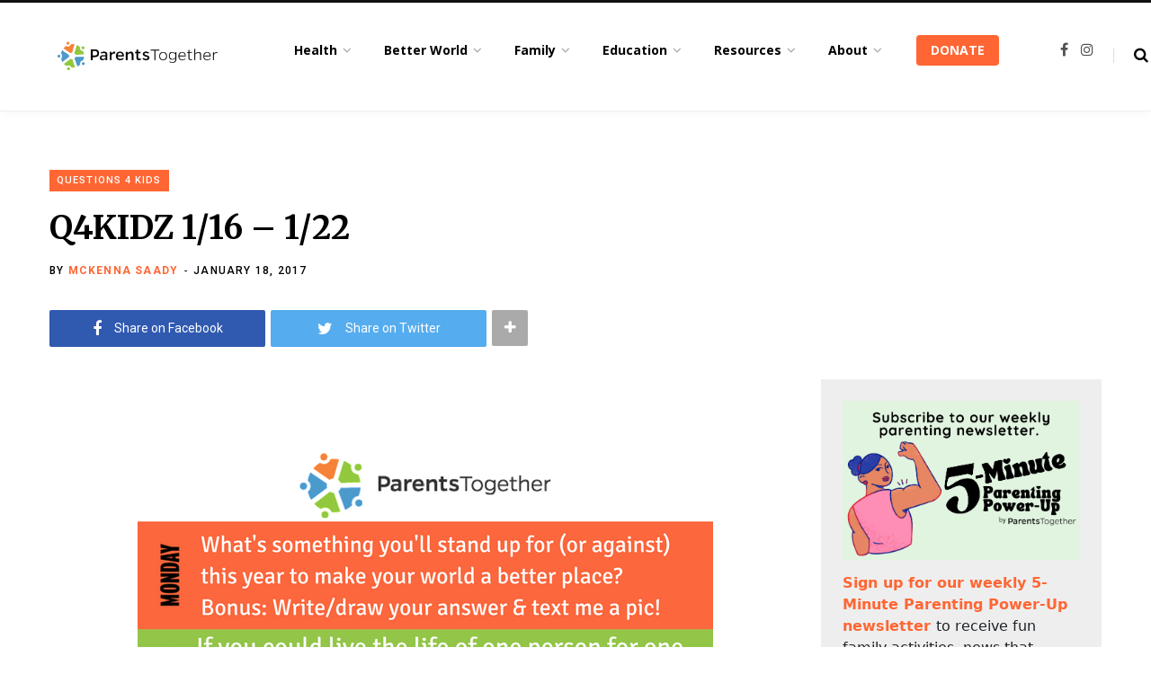

--- FILE ---
content_type: text/html; charset=UTF-8
request_url: https://parents-together.org/q4kidz-116-122/
body_size: 32533
content:
<!DOCTYPE html>
<html lang="en-US">

<head>

	<meta charset="UTF-8" />
	<meta http-equiv="x-ua-compatible" content="ie=edge" />
	<meta name="viewport" content="width=device-width, initial-scale=1" />
	<link rel="profile" href="http://gmpg.org/xfn/11" />
	
	<meta name='robots' content='index, follow, max-image-preview:large, max-snippet:-1, max-video-preview:-1' />
	<style>img:is([sizes="auto" i], [sizes^="auto," i]) { contain-intrinsic-size: 3000px 1500px }</style>
	<link rel='dns-prefetch' href='//connect.facebook.net'>
<link rel='dns-prefetch' href='//chimpstatic.com'>

	<!-- This site is optimized with the Yoast SEO plugin v26.7 - https://yoast.com/wordpress/plugins/seo/ -->
	<title>Q4KIDZ 1/16 - 1/22 - ParentsTogether</title>
	<link rel="canonical" href="https://parents-together.org/q4kidz-116-122/" />
	<meta property="og:locale" content="en_US" />
	<meta property="og:type" content="article" />
	<meta property="og:title" content="Q4KIDZ 1/16 - 1/22 - ParentsTogether" />
	<meta property="og:url" content="https://parents-together.org/q4kidz-116-122/" />
	<meta property="og:site_name" content="ParentsTogether" />
	<meta property="article:published_time" content="2017-01-18T21:07:31+00:00" />
	<meta property="article:modified_time" content="2019-09-17T18:30:47+00:00" />
	<meta property="og:image" content="http://parents-together.org/wp-content/uploads/2017/01/Weekly-Special-1_16.png" />
	<meta name="author" content="Mckenna Saady" />
	<meta name="twitter:label1" content="Written by" />
	<meta name="twitter:data1" content="Mckenna Saady" />
	<script type="application/ld+json" class="yoast-schema-graph">{"@context":"https://schema.org","@graph":[{"@type":"Article","@id":"https://parents-together.org/q4kidz-116-122/#article","isPartOf":{"@id":"https://parents-together.org/q4kidz-116-122/"},"author":{"name":"Mckenna Saady","@id":"https://parents-together.org/#/schema/person/4e2a1ca66b40a11932497d631725d086"},"headline":"Q4KIDZ 1/16 &#8211; 1/22","datePublished":"2017-01-18T21:07:31+00:00","dateModified":"2019-09-17T18:30:47+00:00","mainEntityOfPage":{"@id":"https://parents-together.org/q4kidz-116-122/"},"wordCount":3,"image":{"@id":"https://parents-together.org/q4kidz-116-122/#primaryimage"},"thumbnailUrl":"http://parents-together.org/wp-content/uploads/2017/01/Weekly-Special-1_16.png","articleSection":["Questions 4 Kids"],"inLanguage":"en-US"},{"@type":"WebPage","@id":"https://parents-together.org/q4kidz-116-122/","url":"https://parents-together.org/q4kidz-116-122/","name":"Q4KIDZ 1/16 - 1/22 - ParentsTogether","isPartOf":{"@id":"https://parents-together.org/#website"},"primaryImageOfPage":{"@id":"https://parents-together.org/q4kidz-116-122/#primaryimage"},"image":{"@id":"https://parents-together.org/q4kidz-116-122/#primaryimage"},"thumbnailUrl":"http://parents-together.org/wp-content/uploads/2017/01/Weekly-Special-1_16.png","datePublished":"2017-01-18T21:07:31+00:00","dateModified":"2019-09-17T18:30:47+00:00","author":{"@id":"https://parents-together.org/#/schema/person/4e2a1ca66b40a11932497d631725d086"},"breadcrumb":{"@id":"https://parents-together.org/q4kidz-116-122/#breadcrumb"},"inLanguage":"en-US","potentialAction":[{"@type":"ReadAction","target":["https://parents-together.org/q4kidz-116-122/"]}]},{"@type":"ImageObject","inLanguage":"en-US","@id":"https://parents-together.org/q4kidz-116-122/#primaryimage","url":"http://parents-together.org/wp-content/uploads/2017/01/Weekly-Special-1_16.png","contentUrl":"http://parents-together.org/wp-content/uploads/2017/01/Weekly-Special-1_16.png"},{"@type":"BreadcrumbList","@id":"https://parents-together.org/q4kidz-116-122/#breadcrumb","itemListElement":[{"@type":"ListItem","position":1,"name":"Home","item":"https://parents-together.org/"},{"@type":"ListItem","position":2,"name":"Q4KIDZ 1/16 &#8211; 1/22"}]},{"@type":"WebSite","@id":"https://parents-together.org/#website","url":"https://parents-together.org/","name":"ParentsTogether","description":"News and info to help all families thrive","potentialAction":[{"@type":"SearchAction","target":{"@type":"EntryPoint","urlTemplate":"https://parents-together.org/?s={search_term_string}"},"query-input":{"@type":"PropertyValueSpecification","valueRequired":true,"valueName":"search_term_string"}}],"inLanguage":"en-US"},{"@type":"Person","@id":"https://parents-together.org/#/schema/person/4e2a1ca66b40a11932497d631725d086","name":"Mckenna Saady","image":{"@type":"ImageObject","inLanguage":"en-US","@id":"https://parents-together.org/#/schema/person/image/","url":"https://parents-together.org/wp-content/uploads/2019/09/me2-96x96.jpg","contentUrl":"https://parents-together.org/wp-content/uploads/2019/09/me2-96x96.jpg","caption":"Mckenna Saady"},"description":"Mckenna Saady is a staff writer and digital content lead for ParentsTogether. Before working for nonprofits such as the Human Rights Campaign and United Way, Mckenna spent nearly a decade as a child care provider and Pre-K teacher. Originally from Richmond, VA, she now lives in Philadelphia and writes poetry, fiction, and children’s literature in her spare time.","url":"https://parents-together.org/author/msaady/"}]}</script>
	<!-- / Yoast SEO plugin. -->


<link rel='dns-prefetch' href='//js.stripe.com' />
<link rel='dns-prefetch' href='//www.googletagmanager.com' />
<link rel='dns-prefetch' href='//checkout.stripe.com' />
<link rel='dns-prefetch' href='//fonts.googleapis.com' />
<link rel="alternate" type="application/rss+xml" title="ParentsTogether &raquo; Feed" href="https://parents-together.org/feed/" />
<link rel="alternate" type="application/rss+xml" title="ParentsTogether &raquo; Comments Feed" href="https://parents-together.org/comments/feed/" />
		<!-- This site uses the Google Analytics by MonsterInsights plugin v9.11.1 - Using Analytics tracking - https://www.monsterinsights.com/ -->
							<script src="//www.googletagmanager.com/gtag/js?id=G-215W9BTQHD"  data-cfasync="false" data-wpfc-render="false" type="text/javascript" async></script>
			<script data-cfasync="false" data-wpfc-render="false" type="text/javascript">
				var mi_version = '9.11.1';
				var mi_track_user = true;
				var mi_no_track_reason = '';
								var MonsterInsightsDefaultLocations = {"page_location":"https:\/\/parents-together.org\/q4kidz-116-122\/"};
								if ( typeof MonsterInsightsPrivacyGuardFilter === 'function' ) {
					var MonsterInsightsLocations = (typeof MonsterInsightsExcludeQuery === 'object') ? MonsterInsightsPrivacyGuardFilter( MonsterInsightsExcludeQuery ) : MonsterInsightsPrivacyGuardFilter( MonsterInsightsDefaultLocations );
				} else {
					var MonsterInsightsLocations = (typeof MonsterInsightsExcludeQuery === 'object') ? MonsterInsightsExcludeQuery : MonsterInsightsDefaultLocations;
				}

								var disableStrs = [
										'ga-disable-G-215W9BTQHD',
									];

				/* Function to detect opted out users */
				function __gtagTrackerIsOptedOut() {
					for (var index = 0; index < disableStrs.length; index++) {
						if (document.cookie.indexOf(disableStrs[index] + '=true') > -1) {
							return true;
						}
					}

					return false;
				}

				/* Disable tracking if the opt-out cookie exists. */
				if (__gtagTrackerIsOptedOut()) {
					for (var index = 0; index < disableStrs.length; index++) {
						window[disableStrs[index]] = true;
					}
				}

				/* Opt-out function */
				function __gtagTrackerOptout() {
					for (var index = 0; index < disableStrs.length; index++) {
						document.cookie = disableStrs[index] + '=true; expires=Thu, 31 Dec 2099 23:59:59 UTC; path=/';
						window[disableStrs[index]] = true;
					}
				}

				if ('undefined' === typeof gaOptout) {
					function gaOptout() {
						__gtagTrackerOptout();
					}
				}
								window.dataLayer = window.dataLayer || [];

				window.MonsterInsightsDualTracker = {
					helpers: {},
					trackers: {},
				};
				if (mi_track_user) {
					function __gtagDataLayer() {
						dataLayer.push(arguments);
					}

					function __gtagTracker(type, name, parameters) {
						if (!parameters) {
							parameters = {};
						}

						if (parameters.send_to) {
							__gtagDataLayer.apply(null, arguments);
							return;
						}

						if (type === 'event') {
														parameters.send_to = monsterinsights_frontend.v4_id;
							var hookName = name;
							if (typeof parameters['event_category'] !== 'undefined') {
								hookName = parameters['event_category'] + ':' + name;
							}

							if (typeof MonsterInsightsDualTracker.trackers[hookName] !== 'undefined') {
								MonsterInsightsDualTracker.trackers[hookName](parameters);
							} else {
								__gtagDataLayer('event', name, parameters);
							}
							
						} else {
							__gtagDataLayer.apply(null, arguments);
						}
					}

					__gtagTracker('js', new Date());
					__gtagTracker('set', {
						'developer_id.dZGIzZG': true,
											});
					if ( MonsterInsightsLocations.page_location ) {
						__gtagTracker('set', MonsterInsightsLocations);
					}
										__gtagTracker('config', 'G-215W9BTQHD', {"forceSSL":"true"} );
										window.gtag = __gtagTracker;										(function () {
						/* https://developers.google.com/analytics/devguides/collection/analyticsjs/ */
						/* ga and __gaTracker compatibility shim. */
						var noopfn = function () {
							return null;
						};
						var newtracker = function () {
							return new Tracker();
						};
						var Tracker = function () {
							return null;
						};
						var p = Tracker.prototype;
						p.get = noopfn;
						p.set = noopfn;
						p.send = function () {
							var args = Array.prototype.slice.call(arguments);
							args.unshift('send');
							__gaTracker.apply(null, args);
						};
						var __gaTracker = function () {
							var len = arguments.length;
							if (len === 0) {
								return;
							}
							var f = arguments[len - 1];
							if (typeof f !== 'object' || f === null || typeof f.hitCallback !== 'function') {
								if ('send' === arguments[0]) {
									var hitConverted, hitObject = false, action;
									if ('event' === arguments[1]) {
										if ('undefined' !== typeof arguments[3]) {
											hitObject = {
												'eventAction': arguments[3],
												'eventCategory': arguments[2],
												'eventLabel': arguments[4],
												'value': arguments[5] ? arguments[5] : 1,
											}
										}
									}
									if ('pageview' === arguments[1]) {
										if ('undefined' !== typeof arguments[2]) {
											hitObject = {
												'eventAction': 'page_view',
												'page_path': arguments[2],
											}
										}
									}
									if (typeof arguments[2] === 'object') {
										hitObject = arguments[2];
									}
									if (typeof arguments[5] === 'object') {
										Object.assign(hitObject, arguments[5]);
									}
									if ('undefined' !== typeof arguments[1].hitType) {
										hitObject = arguments[1];
										if ('pageview' === hitObject.hitType) {
											hitObject.eventAction = 'page_view';
										}
									}
									if (hitObject) {
										action = 'timing' === arguments[1].hitType ? 'timing_complete' : hitObject.eventAction;
										hitConverted = mapArgs(hitObject);
										__gtagTracker('event', action, hitConverted);
									}
								}
								return;
							}

							function mapArgs(args) {
								var arg, hit = {};
								var gaMap = {
									'eventCategory': 'event_category',
									'eventAction': 'event_action',
									'eventLabel': 'event_label',
									'eventValue': 'event_value',
									'nonInteraction': 'non_interaction',
									'timingCategory': 'event_category',
									'timingVar': 'name',
									'timingValue': 'value',
									'timingLabel': 'event_label',
									'page': 'page_path',
									'location': 'page_location',
									'title': 'page_title',
									'referrer' : 'page_referrer',
								};
								for (arg in args) {
																		if (!(!args.hasOwnProperty(arg) || !gaMap.hasOwnProperty(arg))) {
										hit[gaMap[arg]] = args[arg];
									} else {
										hit[arg] = args[arg];
									}
								}
								return hit;
							}

							try {
								f.hitCallback();
							} catch (ex) {
							}
						};
						__gaTracker.create = newtracker;
						__gaTracker.getByName = newtracker;
						__gaTracker.getAll = function () {
							return [];
						};
						__gaTracker.remove = noopfn;
						__gaTracker.loaded = true;
						window['__gaTracker'] = __gaTracker;
					})();
									} else {
										console.log("");
					(function () {
						function __gtagTracker() {
							return null;
						}

						window['__gtagTracker'] = __gtagTracker;
						window['gtag'] = __gtagTracker;
					})();
									}
			</script>
							<!-- / Google Analytics by MonsterInsights -->
		<link rel='stylesheet' id='formidable-css' href='https://parents-together.org/wp-content/plugins/formidable/css/formidableforms.css?ver=114333' type='text/css' media='all' />
<link rel='stylesheet' id='contentberg-core-css' href='https://parents-together.org/wp-content/themes/contentberg/style.css?ver=1.6.1' type='text/css' media='all' />
<link rel='stylesheet' id='wp-block-library-css' href='https://parents-together.org/wp-includes/css/dist/block-library/style.min.css?ver=6.8.3' type='text/css' media='all' />
<style id='classic-theme-styles-inline-css' type='text/css'>
/*! This file is auto-generated */
.wp-block-button__link{color:#fff;background-color:#32373c;border-radius:9999px;box-shadow:none;text-decoration:none;padding:calc(.667em + 2px) calc(1.333em + 2px);font-size:1.125em}.wp-block-file__button{background:#32373c;color:#fff;text-decoration:none}
</style>
<style id='qsm-quiz-style-inline-css' type='text/css'>


</style>
<link rel='stylesheet' id='mpp_gutenberg-css' href='https://parents-together.org/wp-content/plugins/metronet-profile-picture/dist/blocks.style.build.css?ver=2.6.3' type='text/css' media='all' />
<style id='global-styles-inline-css' type='text/css'>
:root{--wp--preset--aspect-ratio--square: 1;--wp--preset--aspect-ratio--4-3: 4/3;--wp--preset--aspect-ratio--3-4: 3/4;--wp--preset--aspect-ratio--3-2: 3/2;--wp--preset--aspect-ratio--2-3: 2/3;--wp--preset--aspect-ratio--16-9: 16/9;--wp--preset--aspect-ratio--9-16: 9/16;--wp--preset--color--black: #000000;--wp--preset--color--cyan-bluish-gray: #abb8c3;--wp--preset--color--white: #ffffff;--wp--preset--color--pale-pink: #f78da7;--wp--preset--color--vivid-red: #cf2e2e;--wp--preset--color--luminous-vivid-orange: #ff6900;--wp--preset--color--luminous-vivid-amber: #fcb900;--wp--preset--color--light-green-cyan: #7bdcb5;--wp--preset--color--vivid-green-cyan: #00d084;--wp--preset--color--pale-cyan-blue: #8ed1fc;--wp--preset--color--vivid-cyan-blue: #0693e3;--wp--preset--color--vivid-purple: #9b51e0;--wp--preset--gradient--vivid-cyan-blue-to-vivid-purple: linear-gradient(135deg,rgba(6,147,227,1) 0%,rgb(155,81,224) 100%);--wp--preset--gradient--light-green-cyan-to-vivid-green-cyan: linear-gradient(135deg,rgb(122,220,180) 0%,rgb(0,208,130) 100%);--wp--preset--gradient--luminous-vivid-amber-to-luminous-vivid-orange: linear-gradient(135deg,rgba(252,185,0,1) 0%,rgba(255,105,0,1) 100%);--wp--preset--gradient--luminous-vivid-orange-to-vivid-red: linear-gradient(135deg,rgba(255,105,0,1) 0%,rgb(207,46,46) 100%);--wp--preset--gradient--very-light-gray-to-cyan-bluish-gray: linear-gradient(135deg,rgb(238,238,238) 0%,rgb(169,184,195) 100%);--wp--preset--gradient--cool-to-warm-spectrum: linear-gradient(135deg,rgb(74,234,220) 0%,rgb(151,120,209) 20%,rgb(207,42,186) 40%,rgb(238,44,130) 60%,rgb(251,105,98) 80%,rgb(254,248,76) 100%);--wp--preset--gradient--blush-light-purple: linear-gradient(135deg,rgb(255,206,236) 0%,rgb(152,150,240) 100%);--wp--preset--gradient--blush-bordeaux: linear-gradient(135deg,rgb(254,205,165) 0%,rgb(254,45,45) 50%,rgb(107,0,62) 100%);--wp--preset--gradient--luminous-dusk: linear-gradient(135deg,rgb(255,203,112) 0%,rgb(199,81,192) 50%,rgb(65,88,208) 100%);--wp--preset--gradient--pale-ocean: linear-gradient(135deg,rgb(255,245,203) 0%,rgb(182,227,212) 50%,rgb(51,167,181) 100%);--wp--preset--gradient--electric-grass: linear-gradient(135deg,rgb(202,248,128) 0%,rgb(113,206,126) 100%);--wp--preset--gradient--midnight: linear-gradient(135deg,rgb(2,3,129) 0%,rgb(40,116,252) 100%);--wp--preset--font-size--small: 13px;--wp--preset--font-size--medium: 20px;--wp--preset--font-size--large: 36px;--wp--preset--font-size--x-large: 42px;--wp--preset--spacing--20: 0.44rem;--wp--preset--spacing--30: 0.67rem;--wp--preset--spacing--40: 1rem;--wp--preset--spacing--50: 1.5rem;--wp--preset--spacing--60: 2.25rem;--wp--preset--spacing--70: 3.38rem;--wp--preset--spacing--80: 5.06rem;--wp--preset--shadow--natural: 6px 6px 9px rgba(0, 0, 0, 0.2);--wp--preset--shadow--deep: 12px 12px 50px rgba(0, 0, 0, 0.4);--wp--preset--shadow--sharp: 6px 6px 0px rgba(0, 0, 0, 0.2);--wp--preset--shadow--outlined: 6px 6px 0px -3px rgba(255, 255, 255, 1), 6px 6px rgba(0, 0, 0, 1);--wp--preset--shadow--crisp: 6px 6px 0px rgba(0, 0, 0, 1);}:where(.is-layout-flex){gap: 0.5em;}:where(.is-layout-grid){gap: 0.5em;}body .is-layout-flex{display: flex;}.is-layout-flex{flex-wrap: wrap;align-items: center;}.is-layout-flex > :is(*, div){margin: 0;}body .is-layout-grid{display: grid;}.is-layout-grid > :is(*, div){margin: 0;}:where(.wp-block-columns.is-layout-flex){gap: 2em;}:where(.wp-block-columns.is-layout-grid){gap: 2em;}:where(.wp-block-post-template.is-layout-flex){gap: 1.25em;}:where(.wp-block-post-template.is-layout-grid){gap: 1.25em;}.has-black-color{color: var(--wp--preset--color--black) !important;}.has-cyan-bluish-gray-color{color: var(--wp--preset--color--cyan-bluish-gray) !important;}.has-white-color{color: var(--wp--preset--color--white) !important;}.has-pale-pink-color{color: var(--wp--preset--color--pale-pink) !important;}.has-vivid-red-color{color: var(--wp--preset--color--vivid-red) !important;}.has-luminous-vivid-orange-color{color: var(--wp--preset--color--luminous-vivid-orange) !important;}.has-luminous-vivid-amber-color{color: var(--wp--preset--color--luminous-vivid-amber) !important;}.has-light-green-cyan-color{color: var(--wp--preset--color--light-green-cyan) !important;}.has-vivid-green-cyan-color{color: var(--wp--preset--color--vivid-green-cyan) !important;}.has-pale-cyan-blue-color{color: var(--wp--preset--color--pale-cyan-blue) !important;}.has-vivid-cyan-blue-color{color: var(--wp--preset--color--vivid-cyan-blue) !important;}.has-vivid-purple-color{color: var(--wp--preset--color--vivid-purple) !important;}.has-black-background-color{background-color: var(--wp--preset--color--black) !important;}.has-cyan-bluish-gray-background-color{background-color: var(--wp--preset--color--cyan-bluish-gray) !important;}.has-white-background-color{background-color: var(--wp--preset--color--white) !important;}.has-pale-pink-background-color{background-color: var(--wp--preset--color--pale-pink) !important;}.has-vivid-red-background-color{background-color: var(--wp--preset--color--vivid-red) !important;}.has-luminous-vivid-orange-background-color{background-color: var(--wp--preset--color--luminous-vivid-orange) !important;}.has-luminous-vivid-amber-background-color{background-color: var(--wp--preset--color--luminous-vivid-amber) !important;}.has-light-green-cyan-background-color{background-color: var(--wp--preset--color--light-green-cyan) !important;}.has-vivid-green-cyan-background-color{background-color: var(--wp--preset--color--vivid-green-cyan) !important;}.has-pale-cyan-blue-background-color{background-color: var(--wp--preset--color--pale-cyan-blue) !important;}.has-vivid-cyan-blue-background-color{background-color: var(--wp--preset--color--vivid-cyan-blue) !important;}.has-vivid-purple-background-color{background-color: var(--wp--preset--color--vivid-purple) !important;}.has-black-border-color{border-color: var(--wp--preset--color--black) !important;}.has-cyan-bluish-gray-border-color{border-color: var(--wp--preset--color--cyan-bluish-gray) !important;}.has-white-border-color{border-color: var(--wp--preset--color--white) !important;}.has-pale-pink-border-color{border-color: var(--wp--preset--color--pale-pink) !important;}.has-vivid-red-border-color{border-color: var(--wp--preset--color--vivid-red) !important;}.has-luminous-vivid-orange-border-color{border-color: var(--wp--preset--color--luminous-vivid-orange) !important;}.has-luminous-vivid-amber-border-color{border-color: var(--wp--preset--color--luminous-vivid-amber) !important;}.has-light-green-cyan-border-color{border-color: var(--wp--preset--color--light-green-cyan) !important;}.has-vivid-green-cyan-border-color{border-color: var(--wp--preset--color--vivid-green-cyan) !important;}.has-pale-cyan-blue-border-color{border-color: var(--wp--preset--color--pale-cyan-blue) !important;}.has-vivid-cyan-blue-border-color{border-color: var(--wp--preset--color--vivid-cyan-blue) !important;}.has-vivid-purple-border-color{border-color: var(--wp--preset--color--vivid-purple) !important;}.has-vivid-cyan-blue-to-vivid-purple-gradient-background{background: var(--wp--preset--gradient--vivid-cyan-blue-to-vivid-purple) !important;}.has-light-green-cyan-to-vivid-green-cyan-gradient-background{background: var(--wp--preset--gradient--light-green-cyan-to-vivid-green-cyan) !important;}.has-luminous-vivid-amber-to-luminous-vivid-orange-gradient-background{background: var(--wp--preset--gradient--luminous-vivid-amber-to-luminous-vivid-orange) !important;}.has-luminous-vivid-orange-to-vivid-red-gradient-background{background: var(--wp--preset--gradient--luminous-vivid-orange-to-vivid-red) !important;}.has-very-light-gray-to-cyan-bluish-gray-gradient-background{background: var(--wp--preset--gradient--very-light-gray-to-cyan-bluish-gray) !important;}.has-cool-to-warm-spectrum-gradient-background{background: var(--wp--preset--gradient--cool-to-warm-spectrum) !important;}.has-blush-light-purple-gradient-background{background: var(--wp--preset--gradient--blush-light-purple) !important;}.has-blush-bordeaux-gradient-background{background: var(--wp--preset--gradient--blush-bordeaux) !important;}.has-luminous-dusk-gradient-background{background: var(--wp--preset--gradient--luminous-dusk) !important;}.has-pale-ocean-gradient-background{background: var(--wp--preset--gradient--pale-ocean) !important;}.has-electric-grass-gradient-background{background: var(--wp--preset--gradient--electric-grass) !important;}.has-midnight-gradient-background{background: var(--wp--preset--gradient--midnight) !important;}.has-small-font-size{font-size: var(--wp--preset--font-size--small) !important;}.has-medium-font-size{font-size: var(--wp--preset--font-size--medium) !important;}.has-large-font-size{font-size: var(--wp--preset--font-size--large) !important;}.has-x-large-font-size{font-size: var(--wp--preset--font-size--x-large) !important;}
:where(.wp-block-post-template.is-layout-flex){gap: 1.25em;}:where(.wp-block-post-template.is-layout-grid){gap: 1.25em;}
:where(.wp-block-columns.is-layout-flex){gap: 2em;}:where(.wp-block-columns.is-layout-grid){gap: 2em;}
:root :where(.wp-block-pullquote){font-size: 1.5em;line-height: 1.6;}
</style>
<link rel='stylesheet' id='contact-form-7-css' href='https://parents-together.org/wp-content/plugins/contact-form-7/includes/css/styles.css?ver=6.1.4' type='text/css' media='all' />
<link rel='stylesheet' id='bootstrap-css' href='https://parents-together.org/wp-content/plugins/formidable-bootstrap/css/bootstrap.min.css?ver=5.0.2' type='text/css' media='all' />
<style id='bootstrap-inline-css' type='text/css'>
ul.pagination li.dots.disabled {
				padding: 6px 8px;
				background-color: #fff;
				border: 1px solid #ddd;
			}
		.frm_pagination_cont ul.frm_pagination {
			display: flex;
		}
		.frm_pagination_cont ul.frm_pagination > li {
			margin: 0;
		}.input-group .form-control {
			margin-right: 0;
		}
</style>
<link rel='stylesheet' id='bootstrap-glyphicons-css' href='https://parents-together.org/wp-content/plugins/formidable-bootstrap/css/bootstrap-glyphicons.min.css?ver=3.3.7' type='text/css' media='all' />
<link rel='stylesheet' id='qtsndtps_stylesheet-css' href='https://parents-together.org/wp-content/plugins/quotes-and-tips/css/style.css?ver=1.46' type='text/css' media='all' />
<link rel='stylesheet' id='stripe-checkout-button-css' href='https://checkout.stripe.com/v3/checkout/button.css' type='text/css' media='all' />
<link rel='stylesheet' id='simpay-public-css' href='https://parents-together.org/wp-content/plugins/wp-simple-pay-pro-3/includes/core/assets/css/simpay-public.min.css?ver=4.16.1' type='text/css' media='all' />
<link rel='stylesheet' id='simpay-public-pro-css' href='https://parents-together.org/wp-content/plugins/wp-simple-pay-pro-3/includes/pro/assets/css/simpay-public-pro.min.css?ver=4.16.1' type='text/css' media='all' />
<link rel='stylesheet' id='contentberg-fonts-css' href='https://fonts.googleapis.com/css?family=Roboto%3A400%2C500%2C700%7CPT+Serif%3A400%2C400i%2C600%7CIBM+Plex+Serif%3A500' type='text/css' media='all' />
<link rel='stylesheet' id='contentberg-lightbox-css' href='https://parents-together.org/wp-content/themes/contentberg/css/lightbox.css?ver=1.6.1' type='text/css' media='all' />
<link rel='stylesheet' id='font-awesome-css' href='https://parents-together.org/wp-content/themes/contentberg/css/fontawesome/css/font-awesome.min.css?ver=1.6.1' type='text/css' media='all' />
<link rel='stylesheet' id='contentberg-child-css' href='https://parents-together.org/wp-content/themes/contentberg-child/style.css?ver=6.8.3' type='text/css' media='all' />
<style id='contentberg-child-inline-css' type='text/css'>
.main-footer .bg-wrap:before { background-image: url(https://contentberg.theme-sphere.com/wp-content/uploads/2018/09/footer-bg-1.png);background-repeat: no-repeat; background-position: center center; background-size: cover; }

.list-post .post-tite { font-family: "Merriweather", Arial, sans-serif; }
::selection { background: rgba(255,102,51, 0.7); }

::-moz-selection { background: rgba(255,102,51, 0.7); }

:root { --main-color: #ff6633; }

.cart-action .cart-link .counter,
.main-head.compact .posts-ticker .heading,
.single-cover .overlay .post-cat a,
.main-footer.bold-light .lower-footer .social-link,
.cat-label a:hover,
.cat-label.color a,
.post-thumb:hover .cat-label a,
.carousel-slider .category,
.grid-b-slider .category,
.page-links .current,
.page-links a:hover,
.page-links > span,
.post-content .read-more a:after,
.widget-posts .posts.full .counter:before,
.dark .widget_mc4wp_form_widget input[type="submit"],
.dark .widget-subscribe input[type="submit"],
.woocommerce span.onsale,
.woocommerce a.button,
.woocommerce button.button,
.woocommerce input.button,
.woocommerce #respond input#submit,
.woocommerce a.button.alt,
.woocommerce a.button.alt:hover,
.woocommerce button.button.alt,
.woocommerce button.button.alt:hover,
.woocommerce input.button.alt,
.woocommerce input.button.alt:hover,
.woocommerce #respond input#submit.alt,
.woocommerce #respond input#submit.alt:hover,
.woocommerce a.button:hover,
.woocommerce button.button:hover,
.woocommerce input.button:hover,
.woocommerce #respond input#submit:hover,
.woocommerce nav.woocommerce-pagination ul li span.current,
.woocommerce nav.woocommerce-pagination ul li a:hover,
.woocommerce .widget_price_filter .price_slider_amount .button { background: #ff6633; }

blockquote:before,
.modern-quote:before,
.wp-block-quote.is-style-large:before,
.main-color,
.top-bar .social-icons a:hover,
.navigation .menu > li:hover > a,
.navigation .menu > .current-menu-item > a,
.navigation .menu > .current-menu-parent > a,
.navigation .menu li li:hover > a,
.navigation .menu li li.current-menu-item > a,
.navigation.simple .menu > li:hover > a,
.navigation.simple .menu > .current-menu-item > a,
.navigation.simple .menu > .current-menu-parent > a,
.tag-share .post-tags a:hover,
.post-share-icons a:hover,
.post-share-icons .likes-count,
.author-box .author > span,
.comments-area .section-head .number,
.comments-list .comment-reply-link,
.comment-form input[type=checkbox],
.main-footer.dark .social-link:hover,
.lower-footer .social-icons .fa,
.archive-head .sub-title,
.social-share a:hover,
.social-icons a:hover,
.post-meta .post-cat > a,
.post-meta-c .post-author > a,
.large-post-b .post-footer .author a,
.main-pagination .next a:hover,
.main-pagination .previous a:hover,
.main-pagination.number .current,
.post-content a,
.textwidget a,
.widget-about .more,
.widget-about .social-icons .social-btn:hover,
.widget-social .social-link:hover,
.wp-block-pullquote blockquote:before,
.egcf-modal .checkbox,
.woocommerce .star-rating:before,
.woocommerce .star-rating span:before,
.woocommerce .amount,
.woocommerce .order-select .drop a:hover,
.woocommerce .order-select .drop li.active,
.woocommerce-page .order-select .drop a:hover,
.woocommerce-page .order-select .drop li.active,
.woocommerce .widget_price_filter .price_label .from,
.woocommerce .widget_price_filter .price_label .to,
.woocommerce div.product div.summary p.price,
.woocommerce div.product div.summary span.price,
.woocommerce #content div.product div.summary p.price,
.woocommerce #content div.product div.summary span.price,
.woocommerce .widget_price_filter .ui-slider .ui-slider-handle { color: #ff6633; }

.page-links .current,
.page-links a:hover,
.page-links > span,
.woocommerce nav.woocommerce-pagination ul li span.current,
.woocommerce nav.woocommerce-pagination ul li a:hover { border-color: #ff6633; }

.block-head-b .title { border-bottom: 1px solid #ff6633; }

.widget_categories a:before,
.widget_product_categories a:before,
.widget_archive a:before { border: 1px solid #ff6633; }


.post-title,
.post-title-alt { font-family: "Merriweather", Arial, sans-serif; }
.sidebar .widget-title { font-family: "Merriweather", Arial, sans-serif; }
.post-title-alt { font-family: "Merriweather", Arial, sans-serif; }
.grid-post .post-title-alt { font-family: "Merriweather", Arial, sans-serif; }

blockquote,
.archive-head .description,
.text,
.post-content,
.entry-content,
.textwidget
 { font-family: "Open Sans", Arial, sans-serif; }
.navigation .menu > li > a, .navigation.inline .menu > li > a { font-weight: 700; font-family: "Open Sans", Arial, sans-serif; font-size: 14px; }
.navigation .menu > li li a, .navigation.inline .menu > li li a { font-weight: 400; font-size: 12px; }
.entry-content { font-family: "Open Sans", Arial, sans-serif; font-size: 16px; }


</style>
<link rel='stylesheet' id='contentberg-gfonts-custom-css' href='https://fonts.googleapis.com/css?family=Merriweather%3A%7CMerriweather%3A400%7CMerriweather%3A600%7CMerriweather%3A700%7CMerriweather%3A%7CMerriweather%3A%7CMerriweather%3A%7COpen+Sans%3A400%7COpen+Sans%3A600%7COpen+Sans%3A700%7COpen+Sans%3A700%7COpen+Sans%3A' type='text/css' media='all' />
<link rel='stylesheet' id='ald-styles-css' href='https://parents-together.org/wp-content/plugins/ajax-load-more-anything/assets/styles.min.css?ver=3.3.9' type='text/css' media='all' />
<script type="text/javascript" src="https://parents-together.org/wp-content/plugins/google-analytics-for-wordpress/assets/js/frontend-gtag.min.js?ver=9.11.1" id="monsterinsights-frontend-script-js" async="async" data-wp-strategy="async"></script>
<script data-cfasync="false" data-wpfc-render="false" type="text/javascript" id='monsterinsights-frontend-script-js-extra'>/* <![CDATA[ */
var monsterinsights_frontend = {"js_events_tracking":"true","download_extensions":"doc,pdf,ppt,zip,xls,docx,pptx,xlsx","inbound_paths":"[]","home_url":"https:\/\/parents-together.org","hash_tracking":"false","v4_id":"G-215W9BTQHD"};/* ]]> */
</script>
<script type="text/javascript" id="jquery-core-js-extra">
/* <![CDATA[ */
var Sphere_Plugin = {"ajaxurl":"https:\/\/parents-together.org\/wp-admin\/admin-ajax.php"};
/* ]]> */
</script>
<script type="text/javascript" src="https://parents-together.org/wp-includes/js/jquery/jquery.min.js?ver=3.7.1" id="jquery-core-js"></script>

<!-- Google tag (gtag.js) snippet added by Site Kit -->
<!-- Google Analytics snippet added by Site Kit -->
<script type="text/javascript" src="https://www.googletagmanager.com/gtag/js?id=GT-W6VHTMP" id="google_gtagjs-js" async></script>
<script type="text/javascript" id="google_gtagjs-js-after">
/* <![CDATA[ */
window.dataLayer = window.dataLayer || [];function gtag(){dataLayer.push(arguments);}
gtag("set","linker",{"domains":["parents-together.org"]});
gtag("js", new Date());
gtag("set", "developer_id.dZTNiMT", true);
gtag("config", "GT-W6VHTMP");
/* ]]> */
</script>
<script></script><link rel="https://api.w.org/" href="https://parents-together.org/wp-json/" /><link rel="alternate" title="JSON" type="application/json" href="https://parents-together.org/wp-json/wp/v2/posts/2840" /><meta name="generator" content="WordPress 6.8.3" />
<meta name="generator" content="Site Kit by Google 1.170.0" /><!-- HFCM by 99 Robots - Snippet # 11: ShareProgress script -->
<script src="//c.shpg.org/444/sp.js"></script>
<!-- /end HFCM by 99 Robots -->
<!-- HFCM by 99 Robots - Snippet # 13: img width change on post page (5 min parent and IG) -->
<style>
/* Default styles for the image */
#signup_to_newsletter, #follow_on_instagram {
  width:200px;
}

/* Media query for screen size less than 938px */
@media (max-width: 938px) {
  #signup_to_newsletter, #follow_on_instagram {
     width:100% !important;
		float:none !important;
  }
}

</style>
<!-- /end HFCM by 99 Robots -->
<script>
function GetURLParameter(sParam) {
    var sPageURL = window.location.search.substring(1);
    var sURLVariables = sPageURL.split('&');
    for (var i = 0; i < sURLVariables.length; i++)
    {
        var sParameterName = sURLVariables[i].split('=');
        if (sParameterName[0] == sParam)
        {
            return sParameterName[1];
	    }
    }
}
</script>
<!-- Facebook Pixel Code -->
<script>
!function(f,b,e,v,n,t,s)
{if(f.fbq)return;n=f.fbq=function(){n.callMethod?
n.callMethod.apply(n,arguments):n.queue.push(arguments)};
if(!f._fbq)f._fbq=n;n.push=n;n.loaded=!0;n.version='2.0';
n.queue=[];t=b.createElement(e);t.async=!0;
t.src=v;s=b.getElementsByTagName(e)[0];
s.parentNode.insertBefore(t,s)}(window,document,'script',
'https://connect.facebook.net/en_US/fbevents.js');
fbq('init', '270825103288004'); 
fbq('track', 'PageView');
// fbq('track', 'ViewContent');
</script>
<noscript>
 <img height="1" width="1" 
src="https://www.facebook.com/tr?id=270825103288004&ev=PageView
&noscript=1"/>
</noscript>
<!-- End Facebook Pixel Code -->
<!-- This is for CF session tracking -->
<script>
var url = window.location.href;
var baseUrl = url.substr(0, url.indexOf('?'));
var senderID;
var paramsUrl = url.substring(url.indexOf("?") + 1);
var vars = paramsUrl.split("&");
for (var i = 0; i < vars.length; i++) {
  var pair = vars[i].split(/=(.+)/);
  var shareType = pair[0];
  var shareValue = pair[1];
  if (shareType == "senderid") {
    senderID = shareValue;
    var today = new Date();
    today = new Date(today.getFullYear(), today.getMonth(), today.getDate(), 0, 0, 0);
    var todayMonth = today.getMonth() + 1;
    todayMonth = todayMonth.toString();
    if (todayMonth.length === 1) {
      todayMonth = "0" + todayMonth
    }
    var todayString = today.getFullYear().toString() + todayMonth.toString() + today.getDate().toString()
    console.log(todayString);
    var currentYear = today.getFullYear();
    var firstDay = new Date(currentYear, 0, 1, 0, 0, 0, 0);
    firstDay.setHours(0, 0, 0, 0);
    var ms = Math.abs(today - firstDay);
    var dayIndex = Math.floor(ms / 1000 / 60 / 60 / 24);
   jQuery.post("https://ac-chatfuel-broadcast.herokuapp.com/chatfuel/parentstogetheraction/" + senderID + "?block=5abd578ee4b072ad7bf344bf", {
      last_session: dayIndex,
      last_session_day: todayString,
      last_url: baseUrl
    });
  }
}
</script>
<!-- end CF session tracking -->
<!-- mailchimp -->
<script id="mcjs">!function(c,h,i,m,p){m=c.createElement(h),p=c.getElementsByTagName(h)[0],m.async=1,m.src=i,p.parentNode.insertBefore(m,p)}(document,"script","https://chimpstatic.com/mcjs-connected/js/users/1c4af7e0c2cf6603f994addd7/b9da59a7a0bc2fb1256a866ab.js");</script>

<!-- Fundraise Up: the new standard for online giving -->
<script>(function(w,d,s,n,a){if(!w[n]){var l='call,catch,on,once,set,then,track'
.split(','),i,o=function(n){return'function'==typeof n?o.l.push([arguments])&&o
:function(){return o.l.push([n,arguments])&&o}},t=d.getElementsByTagName(s)[0],
j=d.createElement(s);j.async=!0;j.src='https://cdn.fundraiseup.com/widget/'+a;
t.parentNode.insertBefore(j,t);o.s=Date.now();o.v=4;o.h=w.location.href;o.l=[];
for(i=0;i<7;i++)o[l[i]]=o(l[i]);w[n]=o}
})(window,document,'script','FundraiseUp','AGZJNTUQ');</script>
<!-- End Fundraise Up -->

		<style type="text/css">
			/* Style for tips|quote block */
							.quotes_box_and_tips:before {
					content: '';
					display: flex;
					position: absolute;
					top:0;
					left: 0;
					bottom:0;
					right:0;
					width: 100%;
					height: 100%;
					visibility: visible;
					color: #FFFFFF !important;
											background-color: #2484C6 !important;
										z-index: 0;
					border-radius: 1px;
				}
				.quotes_box_and_tips .signature {
					float: left;
				}
				.quotes_box_and_tips:after {
					content: '';
					display: flex;
					position: absolute;
					top:0;
					left: 0;
					bottom:0;
					right:0;
					width: 100%;
					height: 100%;
					visibility: visible;
											background-image: url(https://parents-together.org/wp-content/plugins/quotes-and-tips/images/quotes_box_and_tips_bg.png);
										background-repeat: no-repeat;
					opacity: 1;
					background-position: left bottom;
					z-index: 1;
					border-radius: 1px;
				}
				.quotes_box_and_tips {
					position: relative;
					background-color: transparent;
										font-size: 14px;
					box-shadow: 0px 0px 0px #FFFFFF;
					border-radius: 1px;
				}
				.quotes_box_and_tips > div {
					position: relative;
					z-index: 2;
					color: #FFFFFF !important;
				}
										.change_quote_button {
				color: #FFFFFF;
				background-color: #2484C6;
				border: 2px inset #FFFFFF;
				border-radius: 0.5px;
				font-size: 14px;
			}

			.quotes_box_and_tips h3,
			.quotes_box_and_tips .signature,
			.quotes_box_and_tips .signature span,
			.quotes_box_and_tips .signature span i,
			.change_quote_button {
				color: #FFFFFF !important;
			}
			.quotes_box_and_tips h3 {
				font-size: 22px !important;
			}
		</style>
		<meta name="viewport" content="width=device-width, minimum-scale=1" /><script>document.documentElement.className += " js";</script>
<link rel="icon" href="https://parents-together.org/wp-content/uploads/2019/09/cropped-PTlogo-32x32.png" sizes="32x32" />
<link rel="icon" href="https://parents-together.org/wp-content/uploads/2019/09/cropped-PTlogo-192x192.png" sizes="192x192" />
<link rel="apple-touch-icon" href="https://parents-together.org/wp-content/uploads/2019/09/cropped-PTlogo-180x180.png" />
<meta name="msapplication-TileImage" content="https://parents-together.org/wp-content/uploads/2019/09/cropped-PTlogo-270x270.png" />
		<style type="text/css" id="wp-custom-css">
			/* h1, h2, h3, h4, h5, h6, .post-title, .post-title a{
	font-family: "Merriweather", Arial, sans-serif !important;
}  */

.ccfic, span.ccfic-text, span.ccfic-source {
  font-style: italic;
	color: #494949;
	text-align:right;
}

li.post.cf a span.ccfic-text, li.post.cf a span.ccfic-source, .post-nav .post.next .ccfic, .post-nav .post.previous .ccfic, .related-posts .ccfic{
 display: none !important;
}

.the-post .featured img{
	margin-bottom:10px;
}

@media only screen and (max-width: 500px) {
.author-box .image, .author-box .content{
	width:100%;
	text-align:center;
}
	.author-box .image img{
		height:150px;
		width:150px;
		max-width:150px;
		display: block;
  margin-left: auto;
  margin-right: auto;
	}
}

/* remove image credit URL link in Latest Posts sidebar on post-level, added 4-27-20*/
.widget-posts .posts .post .ccfic span.ccfic-text {
	display:none;
}

.widget-posts .posts .post .ccfic span.ccfic-source {
	display:none;
}

/*added 5/10/20*/
.widget-posts .ccfic{
	display:none;
}

.simpay-custom-amount-container .simpay-custom-amount-wrap {
	display: block;
}

#simpay-form-12893-field-5, #simpay-form-12893-field-6 {
	display: none;
}

.page-id-17609 .entry-title {
display: none;
}

.content a, .post-title-alt a,.content:hover, .post-title-alt:hover {
	color:black !important;
	box-shadow:none !important;
}
.post-title-alt a, .post-title a,.title a {
	color:black !important;
	box-shadow:none !important;
	text-shadow:none;
	
}
.post-title-alt > a:focus, .post-content > p > a{
	text-decoration:none;
	
}
.post-title-alt a:hover,a.post-title:hover,.post-title-alt a:hover, li:not(.menu-item) > a:hover:not(.image-link),  .post-title a:hover, em > a:hover{
	text-decoration:none !important;
	box-shadow:0 -1px 0 0 #3399cc inset !important;
}
a.category{
	color:white !important;
}
.post-title-alt a, .post-title a, .content a, .title a, a.post-title{
	transition:none;
}
.read-more > a, .block-head-c a{
	text-decoration:none;
}
.cat-label > a{
	color:white;
}
.cat-label > a:hover{
	background:#3399cc !important;
}
.post-content .read-more a:hover:after{
	background:#3399cc;
}
.post-content p > a:hover, .block-head-c a:hover{
	box-shadow:0 -1px 0 0 #3399cc inset !important;
	text-decoration:none;
}
.menu-item{
	color:black;
}
.social-icons a:not(:hover), .fa-search{
	color:black;
}

.social-icons a:hover, .fa-search:hover{
	
}
.post-title,.post-meta{
	color:black !important;
	opacity:1
}
.content > a:hover, a.post-title:hover {
	text-decoration:underline #3399cc !important;
	box-shadow:none !important;
}
a.image-link{
	box-shadow:none !important;
	text-decoration:none !important;
}
a{
	text-decoration:unset
}
p a:hover{
	text-decoration:underline
}
#menu-item-18202 a {
  height: auto; /* Ensure the height is not being forced */
  line-height: normal; /* Reset any specific line-height */
}

#menu-item-18202 a span {
  background-color: #ff6633; /* Slightly darker orange */
  color: white; /* White text */
  padding: 10px 16px; /* Smaller padding for reduced height */
  text-align: center; /* Centered text */
  text-decoration: none; /* No underline */
  display: inline-block; /* Inline block display */
  margin: 4px 2px; /* Margin */
  cursor: pointer; /* Pointer cursor on hover */
  border-radius: 4px; /* Optional: Rounded corners */
  font-size: 14px; /* Adjust font size as needed */
  line-height: 1; /* Control the line height for the span */
}

#menu-footer a{
	color:black;
}
.hide-submit {
  display: none !important;
}
.page-id-21162 .col-4.sidebar {
    display: none !important;
}
.page-id-21525 .col-4.sidebar {
    display: none !important;
}
		</style>
		<style type="text/css">body.search .posts-wrap .col-6,body.tag .posts-wrap .col-6,body.category .posts-wrap .col-6,body.author .posts-wrap .col-6{display:none}.loadMoreBtn-label:hover{--wp-admin--admin-bar--height:46px;--wp--preset--font-size--normal:16px;--wp--preset--font-size--huge:42px;--main-color:#f63;-webkit-tap-highlight-color:rgba(0,0,0,0);-webkit-text-size-adjust:100%;overflow-wrap:break-word;visibility:visible;--wp--preset--color--black:#000;--wp--preset--color--cyan-bluish-gray:#abb8c3;--wp--preset--color--white:#fff;--wp--preset--color--pale-pink:#f78da7;--wp--preset--color--vivid-red:#cf2e2e;--wp--preset--color--luminous-vivid-orange:#ff6900;--wp--preset--color--luminous-vivid-amber:#fcb900;--wp--preset--color--light-green-cyan:#7bdcb5;--wp--preset--color--vivid-green-cyan:#00d084;--wp--preset--color--pale-cyan-blue:#8ed1fc;--wp--preset--color--vivid-cyan-blue:#0693e3;--wp--preset--color--vivid-purple:#9b51e0;--wp--preset--gradient--vivid-cyan-blue-to-vivid-purple:linear-gradient(135deg,rgba(6,147,227,1) 0,rgb(155,81,224) 100%);--wp--preset--gradient--light-green-cyan-to-vivid-green-cyan:linear-gradient(135deg,rgb(122,220,180) 0,rgb(0,208,130) 100%);--wp--preset--gradient--luminous-vivid-amber-to-luminous-vivid-orange:linear-gradient(135deg,rgba(252,185,0,1) 0,rgba(255,105,0,1) 100%);--wp--preset--gradient--luminous-vivid-orange-to-vivid-red:linear-gradient(135deg,rgba(255,105,0,1) 0,rgb(207,46,46) 100%);--wp--preset--gradient--very-light-gray-to-cyan-bluish-gray:linear-gradient(135deg,rgb(238,238,238) 0,rgb(169,184,195) 100%);--wp--preset--gradient--cool-to-warm-spectrum:linear-gradient(135deg,rgb(74,234,220) 0,rgb(151,120,209) 20%,rgb(207,42,186) 40%,rgb(238,44,130) 60%,rgb(251,105,98) 80%,rgb(254,248,76) 100%);--wp--preset--gradient--blush-light-purple:linear-gradient(135deg,rgb(255,206,236) 0,rgb(152,150,240) 100%);--wp--preset--gradient--blush-bordeaux:linear-gradient(135deg,rgb(254,205,165) 0,rgb(254,45,45) 50%,rgb(107,0,62) 100%);--wp--preset--gradient--luminous-dusk:linear-gradient(135deg,rgb(255,203,112) 0,rgb(199,81,192) 50%,rgb(65,88,208) 100%);--wp--preset--gradient--pale-ocean:linear-gradient(135deg,rgb(255,245,203) 0,rgb(182,227,212) 50%,rgb(51,167,181) 100%);--wp--preset--gradient--electric-grass:linear-gradient(135deg,rgb(202,248,128) 0,rgb(113,206,126) 100%);--wp--preset--gradient--midnight:linear-gradient(135deg,rgb(2,3,129) 0,rgb(40,116,252) 100%);--wp--preset--duotone--dark-grayscale:url(\\\\\\\\\\\\\\\\\\\\\\\\\\\\\\\\\\\\\\\\\\\\\\\\\\\\\\\\\\\\\\\'#wp-duotone-dark-grayscale\\\\\\\\\\\\\\\\\\\\\\\\\\\\\\\\\\\\\\\\\\\\\\\\\\\\\\\\\\\\\\\');--wp--preset--duotone--grayscale:url(\\\\\\\\\\\\\\\\\\\\\\\\\\\\\\\\\\\\\\\\\\\\\\\\\\\\\\\\\\\\\\\'#wp-duotone-grayscale\\\\\\\\\\\\\\\\\\\\\\\\\\\\\\\\\\\\\\\\\\\\\\\\\\\\\\\\\\\\\\\');--wp--preset--duotone--purple-yellow:url(\\\\\\\\\\\\\\\\\\\\\\\\\\\\\\\\\\\\\\\\\\\\\\\\\\\\\\\\\\\\\\\'#wp-duotone-purple-yellow\\\\\\\\\\\\\\\\\\\\\\\\\\\\\\\\\\\\\\\\\\\\\\\\\\\\\\\\\\\\\\\');--wp--preset--duotone--blue-red:url(\\\\\\\\\\\\\\\\\\\\\\\\\\\\\\\\\\\\\\\\\\\\\\\\\\\\\\\\\\\\\\\'#wp-duotone-blue-red\\\\\\\\\\\\\\\\\\\\\\\\\\\\\\\\\\\\\\\\\\\\\\\\\\\\\\\\\\\\\\\');--wp--preset--duotone--midnight:url(\\\\\\\\\\\\\\\\\\\\\\\\\\\\\\\\\\\\\\\\\\\\\\\\\\\\\\\\\\\\\\\'#wp-duotone-midnight\\\\\\\\\\\\\\\\\\\\\\\\\\\\\\\\\\\\\\\\\\\\\\\\\\\\\\\\\\\\\\\');--wp--preset--duotone--magenta-yellow:url(\\\\\\\\\\\\\\\\\\\\\\\\\\\\\\\\\\\\\\\\\\\\\\\\\\\\\\\\\\\\\\\'#wp-duotone-magenta-yellow\\\\\\\\\\\\\\\\\\\\\\\\\\\\\\\\\\\\\\\\\\\\\\\\\\\\\\\\\\\\\\\');--wp--preset--duotone--purple-green:url(\\\\\\\\\\\\\\\\\\\\\\\\\\\\\\\\\\\\\\\\\\\\\\\\\\\\\\\\\\\\\\\'#wp-duotone-purple-green\\\\\\\\\\\\\\\\\\\\\\\\\\\\\\\\\\\\\\\\\\\\\\\\\\\\\\\\\\\\\\\');--wp--preset--duotone--blue-orange:url(\\\\\\\\\\\\\\\\\\\\\\\\\\\\\\\\\\\\\\\\\\\\\\\\\\\\\\\\\\\\\\\'#wp-duotone-blue-orange\\\\\\\\\\\\\\\\\\\\\\\\\\\\\\\\\\\\\\\\\\\\\\\\\\\\\\\\\\\\\\\');--wp--preset--font-size--small:13px;--wp--preset--font-size--medium:20px;--wp--preset--font-size--large:36px;--wp--preset--font-size--x-large:42px;--wp--preset--spacing--20:.44rem;--wp--preset--spacing--30:.67rem;--wp--preset--spacing--40:1rem;--wp--preset--spacing--50:1.5rem;--wp--preset--spacing--60:2.25rem;--wp--preset--spacing--70:3.38rem;--wp--preset--spacing--80:5.06rem;--wp--preset--shadow--natural:6px 6px 9px rgba(0,0,0,.2);--wp--preset--shadow--deep:12px 12px 50px rgba(0,0,0,.4);--wp--preset--shadow--sharp:6px 6px 0 rgba(0,0,0,.2);--wp--preset--shadow--outlined:6px 6px 0 -3px rgba(255,255,255,1),6px 6px rgba(0,0,0,1);--wp--preset--shadow--crisp:6px 6px 0 rgba(0,0,0,1);text-align:center;margin:0;vertical-align:baseline;transition:all .25s ease-in-out;text-decoration:none;display:inline-block;min-width:initial;padding:16px 50px;border:0;box-shadow:0 2px 3px rgba(110,110,110,.25);font-family:Roboto,Arial,sans-serif;font-size:12px;font-weight:500;text-transform:uppercase;letter-spacing:.1em;line-height:1;-webkit-font-smoothing:antialiased;opacity:.9;color:#fff;background:#000;border-color:#000}.loadMoreBtn-label{--wp-admin--admin-bar--height:46px;--wp--preset--font-size--normal:16px;--wp--preset--font-size--huge:42px;--main-color:#f63;line-height:1.8666;-webkit-tap-highlight-color:rgba(0,0,0,0);color:#494949;-webkit-text-size-adjust:100%;overflow-wrap:break-word;visibility:visible;--wp--preset--color--black:#000;--wp--preset--color--cyan-bluish-gray:#abb8c3;--wp--preset--color--white:#fff;--wp--preset--color--pale-pink:#f78da7;--wp--preset--color--vivid-red:#cf2e2e;--wp--preset--color--luminous-vivid-orange:#ff6900;--wp--preset--color--luminous-vivid-amber:#fcb900;--wp--preset--color--light-green-cyan:#7bdcb5;--wp--preset--color--vivid-green-cyan:#00d084;--wp--preset--color--pale-cyan-blue:#8ed1fc;--wp--preset--color--vivid-cyan-blue:#0693e3;--wp--preset--color--vivid-purple:#9b51e0;--wp--preset--gradient--vivid-cyan-blue-to-vivid-purple:linear-gradient(135deg,rgba(6,147,227,1) 0,rgb(155,81,224) 100%);--wp--preset--gradient--light-green-cyan-to-vivid-green-cyan:linear-gradient(135deg,rgb(122,220,180) 0,rgb(0,208,130) 100%);--wp--preset--gradient--luminous-vivid-amber-to-luminous-vivid-orange:linear-gradient(135deg,rgba(252,185,0,1) 0,rgba(255,105,0,1) 100%);--wp--preset--gradient--luminous-vivid-orange-to-vivid-red:linear-gradient(135deg,rgba(255,105,0,1) 0,rgb(207,46,46) 100%);--wp--preset--gradient--very-light-gray-to-cyan-bluish-gray:linear-gradient(135deg,rgb(238,238,238) 0,rgb(169,184,195) 100%);--wp--preset--gradient--cool-to-warm-spectrum:linear-gradient(135deg,rgb(74,234,220) 0,rgb(151,120,209) 20%,rgb(207,42,186) 40%,rgb(238,44,130) 60%,rgb(251,105,98) 80%,rgb(254,248,76) 100%);--wp--preset--gradient--blush-light-purple:linear-gradient(135deg,rgb(255,206,236) 0,rgb(152,150,240) 100%);--wp--preset--gradient--blush-bordeaux:linear-gradient(135deg,rgb(254,205,165) 0,rgb(254,45,45) 50%,rgb(107,0,62) 100%);--wp--preset--gradient--luminous-dusk:linear-gradient(135deg,rgb(255,203,112) 0,rgb(199,81,192) 50%,rgb(65,88,208) 100%);--wp--preset--gradient--pale-ocean:linear-gradient(135deg,rgb(255,245,203) 0,rgb(182,227,212) 50%,rgb(51,167,181) 100%);--wp--preset--gradient--electric-grass:linear-gradient(135deg,rgb(202,248,128) 0,rgb(113,206,126) 100%);--wp--preset--gradient--midnight:linear-gradient(135deg,rgb(2,3,129) 0,rgb(40,116,252) 100%);--wp--preset--duotone--dark-grayscale:url(\\\\\\\\\\\\\\\\\\\\\\\\\\\\\\\\\\\\\\\\\\\\\\\\\\\\\\\\\\\\\\\'#wp-duotone-dark-grayscale\\\\\\\\\\\\\\\\\\\\\\\\\\\\\\\\\\\\\\\\\\\\\\\\\\\\\\\\\\\\\\\');--wp--preset--duotone--grayscale:url(\\\\\\\\\\\\\\\\\\\\\\\\\\\\\\\\\\\\\\\\\\\\\\\\\\\\\\\\\\\\\\\'#wp-duotone-grayscale\\\\\\\\\\\\\\\\\\\\\\\\\\\\\\\\\\\\\\\\\\\\\\\\\\\\\\\\\\\\\\\');--wp--preset--duotone--purple-yellow:url(\\\\\\\\\\\\\\\\\\\\\\\\\\\\\\\\\\\\\\\\\\\\\\\\\\\\\\\\\\\\\\\'#wp-duotone-purple-yellow\\\\\\\\\\\\\\\\\\\\\\\\\\\\\\\\\\\\\\\\\\\\\\\\\\\\\\\\\\\\\\\');--wp--preset--duotone--blue-red:url(\\\\\\\\\\\\\\\\\\\\\\\\\\\\\\\\\\\\\\\\\\\\\\\\\\\\\\\\\\\\\\\'#wp-duotone-blue-red\\\\\\\\\\\\\\\\\\\\\\\\\\\\\\\\\\\\\\\\\\\\\\\\\\\\\\\\\\\\\\\');--wp--preset--duotone--midnight:url(\\\\\\\\\\\\\\\\\\\\\\\\\\\\\\\\\\\\\\\\\\\\\\\\\\\\\\\\\\\\\\\'#wp-duotone-midnight\\\\\\\\\\\\\\\\\\\\\\\\\\\\\\\\\\\\\\\\\\\\\\\\\\\\\\\\\\\\\\\');--wp--preset--duotone--magenta-yellow:url(\\\\\\\\\\\\\\\\\\\\\\\\\\\\\\\\\\\\\\\\\\\\\\\\\\\\\\\\\\\\\\\'#wp-duotone-magenta-yellow\\\\\\\\\\\\\\\\\\\\\\\\\\\\\\\\\\\\\\\\\\\\\\\\\\\\\\\\\\\\\\\');--wp--preset--duotone--purple-green:url(\\\\\\\\\\\\\\\\\\\\\\\\\\\\\\\\\\\\\\\\\\\\\\\\\\\\\\\\\\\\\\\'#wp-duotone-purple-green\\\\\\\\\\\\\\\\\\\\\\\\\\\\\\\\\\\\\\\\\\\\\\\\\\\\\\\\\\\\\\\');--wp--preset--duotone--blue-orange:url(\\\\\\\\\\\\\\\\\\\\\\\\\\\\\\\\\\\\\\\\\\\\\\\\\\\\\\\\\\\\\\\'#wp-duotone-blue-orange\\\\\\\\\\\\\\\\\\\\\\\\\\\\\\\\\\\\\\\\\\\\\\\\\\\\\\\\\\\\\\\');--wp--preset--font-size--small:13px;--wp--preset--font-size--medium:20px;--wp--preset--font-size--large:36px;--wp--preset--font-size--x-large:42px;--wp--preset--spacing--20:.44rem;--wp--preset--spacing--30:.67rem;--wp--preset--spacing--40:1rem;--wp--preset--spacing--50:1.5rem;--wp--preset--spacing--60:2.25rem;--wp--preset--spacing--70:3.38rem;--wp--preset--spacing--80:5.06rem;--wp--preset--shadow--natural:6px 6px 9px rgba(0,0,0,.2);--wp--preset--shadow--deep:12px 12px 50px rgba(0,0,0,.4);--wp--preset--shadow--sharp:6px 6px 0 rgba(0,0,0,.2);--wp--preset--shadow--outlined:6px 6px 0 -3px rgba(255,255,255,1),6px 6px rgba(0,0,0,1);--wp--preset--shadow--crisp:6px 6px 0 rgba(0,0,0,1);margin:0;padding:0;border:0;vertical-align:baseline;font-size:100%;font-family:Roboto,Arial,sans-serif;margin-top:65px;text-align:center;--wp-admin--admin-bar--height:46px;--wp--preset--font-size--normal:16px;--wp--preset--font-size--huge:42px;--main-color:#f63;-webkit-tap-highlight-color:rgba(0,0,0,0);-webkit-text-size-adjust:100%;overflow-wrap:break-word;visibility:visible;--wp--preset--color--black:#000;--wp--preset--color--cyan-bluish-gray:#abb8c3;--wp--preset--color--white:#fff;--wp--preset--color--pale-pink:#f78da7;--wp--preset--color--vivid-red:#cf2e2e;--wp--preset--color--luminous-vivid-orange:#ff6900;--wp--preset--color--luminous-vivid-amber:#fcb900;--wp--preset--color--light-green-cyan:#7bdcb5;--wp--preset--color--vivid-green-cyan:#00d084;--wp--preset--color--pale-cyan-blue:#8ed1fc;--wp--preset--color--vivid-cyan-blue:#0693e3;--wp--preset--color--vivid-purple:#9b51e0;--wp--preset--gradient--vivid-cyan-blue-to-vivid-purple:linear-gradient(135deg,rgba(6,147,227,1) 0,rgb(155,81,224) 100%);--wp--preset--gradient--light-green-cyan-to-vivid-green-cyan:linear-gradient(135deg,rgb(122,220,180) 0,rgb(0,208,130) 100%);--wp--preset--gradient--luminous-vivid-amber-to-luminous-vivid-orange:linear-gradient(135deg,rgba(252,185,0,1) 0,rgba(255,105,0,1) 100%);--wp--preset--gradient--luminous-vivid-orange-to-vivid-red:linear-gradient(135deg,rgba(255,105,0,1) 0,rgb(207,46,46) 100%);--wp--preset--gradient--very-light-gray-to-cyan-bluish-gray:linear-gradient(135deg,rgb(238,238,238) 0,rgb(169,184,195) 100%);--wp--preset--gradient--cool-to-warm-spectrum:linear-gradient(135deg,rgb(74,234,220) 0,rgb(151,120,209) 20%,rgb(207,42,186) 40%,rgb(238,44,130) 60%,rgb(251,105,98) 80%,rgb(254,248,76) 100%);--wp--preset--gradient--blush-light-purple:linear-gradient(135deg,rgb(255,206,236) 0,rgb(152,150,240) 100%);--wp--preset--gradient--blush-bordeaux:linear-gradient(135deg,rgb(254,205,165) 0,rgb(254,45,45) 50%,rgb(107,0,62) 100%);--wp--preset--gradient--luminous-dusk:linear-gradient(135deg,rgb(255,203,112) 0,rgb(199,81,192) 50%,rgb(65,88,208) 100%);--wp--preset--gradient--pale-ocean:linear-gradient(135deg,rgb(255,245,203) 0,rgb(182,227,212) 50%,rgb(51,167,181) 100%);--wp--preset--gradient--electric-grass:linear-gradient(135deg,rgb(202,248,128) 0,rgb(113,206,126) 100%);--wp--preset--gradient--midnight:linear-gradient(135deg,rgb(2,3,129) 0,rgb(40,116,252) 100%);--wp--preset--duotone--dark-grayscale:url(\\\\\\\\\\\\\\\\\\\\\\\\\\\\\\\\\\\\\\\\\\\\\\\\\\\\\\\\\\\\\\\'#wp-duotone-dark-grayscale\\\\\\\\\\\\\\\\\\\\\\\\\\\\\\\\\\\\\\\\\\\\\\\\\\\\\\\\\\\\\\\');--wp--preset--duotone--grayscale:url(\\\\\\\\\\\\\\\\\\\\\\\\\\\\\\\\\\\\\\\\\\\\\\\\\\\\\\\\\\\\\\\'#wp-duotone-grayscale\\\\\\\\\\\\\\\\\\\\\\\\\\\\\\\\\\\\\\\\\\\\\\\\\\\\\\\\\\\\\\\');--wp--preset--duotone--purple-yellow:url(\\\\\\\\\\\\\\\\\\\\\\\\\\\\\\\\\\\\\\\\\\\\\\\\\\\\\\\\\\\\\\\'#wp-duotone-purple-yellow\\\\\\\\\\\\\\\\\\\\\\\\\\\\\\\\\\\\\\\\\\\\\\\\\\\\\\\\\\\\\\\');--wp--preset--duotone--blue-red:url(\\\\\\\\\\\\\\\\\\\\\\\\\\\\\\\\\\\\\\\\\\\\\\\\\\\\\\\\\\\\\\\'#wp-duotone-blue-red\\\\\\\\\\\\\\\\\\\\\\\\\\\\\\\\\\\\\\\\\\\\\\\\\\\\\\\\\\\\\\\');--wp--preset--duotone--midnight:url(\\\\\\\\\\\\\\\\\\\\\\\\\\\\\\\\\\\\\\\\\\\\\\\\\\\\\\\\\\\\\\\'#wp-duotone-midnight\\\\\\\\\\\\\\\\\\\\\\\\\\\\\\\\\\\\\\\\\\\\\\\\\\\\\\\\\\\\\\\');--wp--preset--duotone--magenta-yellow:url(\\\\\\\\\\\\\\\\\\\\\\\\\\\\\\\\\\\\\\\\\\\\\\\\\\\\\\\\\\\\\\\'#wp-duotone-magenta-yellow\\\\\\\\\\\\\\\\\\\\\\\\\\\\\\\\\\\\\\\\\\\\\\\\\\\\\\\\\\\\\\\');--wp--preset--duotone--purple-green:url(\\\\\\\\\\\\\\\\\\\\\\\\\\\\\\\\\\\\\\\\\\\\\\\\\\\\\\\\\\\\\\\'#wp-duotone-purple-green\\\\\\\\\\\\\\\\\\\\\\\\\\\\\\\\\\\\\\\\\\\\\\\\\\\\\\\\\\\\\\\');--wp--preset--duotone--blue-orange:url(\\\\\\\\\\\\\\\\\\\\\\\\\\\\\\\\\\\\\\\\\\\\\\\\\\\\\\\\\\\\\\\'#wp-duotone-blue-orange\\\\\\\\\\\\\\\\\\\\\\\\\\\\\\\\\\\\\\\\\\\\\\\\\\\\\\\\\\\\\\\');--wp--preset--font-size--small:13px;--wp--preset--font-size--medium:20px;--wp--preset--font-size--large:36px;--wp--preset--font-size--x-large:42px;--wp--preset--spacing--20:.44rem;--wp--preset--spacing--30:.67rem;--wp--preset--spacing--40:1rem;--wp--preset--spacing--50:1.5rem;--wp--preset--spacing--60:2.25rem;--wp--preset--spacing--70:3.38rem;--wp--preset--spacing--80:5.06rem;--wp--preset--shadow--natural:6px 6px 9px rgba(0,0,0,.2);--wp--preset--shadow--deep:12px 12px 50px rgba(0,0,0,.4);--wp--preset--shadow--sharp:6px 6px 0 rgba(0,0,0,.2);--wp--preset--shadow--outlined:6px 6px 0 -3px rgba(255,255,255,1),6px 6px rgba(0,0,0,1);--wp--preset--shadow--crisp:6px 6px 0 rgba(0,0,0,1);text-align:center;margin:0;vertical-align:baseline;opacity:initial;text-decoration:none;transition:all .25s ease-in-out;display:inline-block;min-width:initial;padding:16px 50px;border:0;background:#f6f6f6;color:#000;box-shadow:0 2px 3px rgba(110,110,110,.25);font-family:Roboto,Arial,sans-serif;font-size:12px;font-weight:500;text-transform:uppercase;letter-spacing:.1em;line-height:1;-webkit-font-smoothing:antialiased}body.category .posts-container{justify-content:center;align-items:center;display:flex;flex-direction:column}body.tag .posts-container{justify-content:center;align-items:center;display:flex;flex-direction:column}body.search .posts-container{justify-content:center;align-items:center;display:flex;flex-direction:column}body.author .posts-container{justify-content:center;align-items:center;display:flex;flex-direction:column}body.category .posts-wrap{display:flex;justify-content:center}body.tag .posts-wrap{display:flex;justify-content:center}body.search .posts-wrap{display:flex;justify-content:center}body.author .posts-wrap{display:flex;justify-content:center}</style><noscript><style> .wpb_animate_when_almost_visible { opacity: 1; }</style></noscript><noscript><style>.perfmatters-lazy[data-src]{display:none !important;}</style></noscript>
</head>

<body class="wp-singular post-template-default single single-post postid-2840 single-format-standard wp-theme-contentberg wp-child-theme-contentberg-child right-sidebar  layout-magazine has-lb wpb-js-composer js-comp-ver-8.7.2 vc_responsive">


<div class="main-wrap">

	
		
		
<header id="main-head" class="main-head head-nav-below has-search-modal simple simple-boxed">

	<div class="inner inner-head" data-sticky-bar="smart">
	
		<div class="wrap cf wrap-head">
		
			<div class="left-contain">
				<span class="mobile-nav"><i class="fa fa-bars"></i></span>	
			
					<div class="title">
		
		<a href="https://parents-together.org/" title="ParentsTogether" rel="home">
		
					
						
			<img src="data:image/svg+xml,%3Csvg%20xmlns=&#039;http://www.w3.org/2000/svg&#039;%20width=&#039;0&#039;%20height=&#039;0&#039;%20viewBox=&#039;0%200%200%200&#039;%3E%3C/svg%3E" class="logo-image perfmatters-lazy" alt="ParentsTogether" data-src="https://parents-together.org/wp-content/uploads/2023/07/PTF-logo_Black.png" /><noscript><img src="https://parents-together.org/wp-content/uploads/2023/07/PTF-logo_Black.png" class="logo-image" alt="ParentsTogether" /></noscript>

				
		</a>
	
	</div>			
			</div>
				
				
			<div class="navigation-wrap inline">
								
				<nav class="navigation inline simple light" data-sticky-bar="smart">
					<div class="menu-menu1-container"><ul id="menu-menu1" class="menu"><li id="menu-item-6026" class="menu-item menu-item-type-taxonomy menu-item-object-category menu-cat-153 menu-item-has-children item-mega-menu menu-item-6026"><a href="https://parents-together.org/category/news/health-science/"><span>Health</span></a>
<div class="sub-menu mega-menu wrap">

		
	
	<section class="column recent-posts">
	
						
						
			<div class="ts-row posts cf" data-id="153">
			
						
				<div class="column one-fifth post">
					
					<a href="https://parents-together.org/iowa-doesnt-have-enough-ob-gyns-the-states-abortion-ban-might-be-making-it-worse/" class="image-link">
						<img width="270" height="180" src="data:image/svg+xml,%3Csvg%20xmlns=&#039;http://www.w3.org/2000/svg&#039;%20width=&#039;270&#039;%20height=&#039;180&#039;%20viewBox=&#039;0%200%20270%20180&#039;%3E%3C/svg%3E" class="attachment-post-thumbnail size-post-thumbnail wp-post-image perfmatters-lazy" alt="Doctor feeling overwhelmed and frustrated" title="Iowa doesn’t have enough OB-GYNs. The state’s abortion ban might be making it worse." decoding="async" data-src="https://parents-together.org/wp-content/uploads/2026/01/Imagenes-de-Hassel_Canva_Doctor-feeling-overwhelmed-or-frustrated-270x180.jpg" data-srcset="https://parents-together.org/wp-content/uploads/2026/01/Imagenes-de-Hassel_Canva_Doctor-feeling-overwhelmed-or-frustrated-270x180.jpg 270w, https://parents-together.org/wp-content/uploads/2026/01/Imagenes-de-Hassel_Canva_Doctor-feeling-overwhelmed-or-frustrated-300x201.jpg 300w, https://parents-together.org/wp-content/uploads/2026/01/Imagenes-de-Hassel_Canva_Doctor-feeling-overwhelmed-or-frustrated-1024x685.jpg 1024w, https://parents-together.org/wp-content/uploads/2026/01/Imagenes-de-Hassel_Canva_Doctor-feeling-overwhelmed-or-frustrated-768x514.jpg 768w, https://parents-together.org/wp-content/uploads/2026/01/Imagenes-de-Hassel_Canva_Doctor-feeling-overwhelmed-or-frustrated-770x515.jpg 770w, https://parents-together.org/wp-content/uploads/2026/01/Imagenes-de-Hassel_Canva_Doctor-feeling-overwhelmed-or-frustrated-370x245.jpg 370w, https://parents-together.org/wp-content/uploads/2026/01/Imagenes-de-Hassel_Canva_Doctor-feeling-overwhelmed-or-frustrated.jpg 1200w" data-sizes="(max-width: 270px) 100vw, 270px" /><noscript><img width="270" height="180" src="https://parents-together.org/wp-content/uploads/2026/01/Imagenes-de-Hassel_Canva_Doctor-feeling-overwhelmed-or-frustrated-270x180.jpg" class="attachment-post-thumbnail size-post-thumbnail wp-post-image" alt="Doctor feeling overwhelmed and frustrated" title="Iowa doesn’t have enough OB-GYNs. The state’s abortion ban might be making it worse." decoding="async" srcset="https://parents-together.org/wp-content/uploads/2026/01/Imagenes-de-Hassel_Canva_Doctor-feeling-overwhelmed-or-frustrated-270x180.jpg 270w, https://parents-together.org/wp-content/uploads/2026/01/Imagenes-de-Hassel_Canva_Doctor-feeling-overwhelmed-or-frustrated-300x201.jpg 300w, https://parents-together.org/wp-content/uploads/2026/01/Imagenes-de-Hassel_Canva_Doctor-feeling-overwhelmed-or-frustrated-1024x685.jpg 1024w, https://parents-together.org/wp-content/uploads/2026/01/Imagenes-de-Hassel_Canva_Doctor-feeling-overwhelmed-or-frustrated-768x514.jpg 768w, https://parents-together.org/wp-content/uploads/2026/01/Imagenes-de-Hassel_Canva_Doctor-feeling-overwhelmed-or-frustrated-770x515.jpg 770w, https://parents-together.org/wp-content/uploads/2026/01/Imagenes-de-Hassel_Canva_Doctor-feeling-overwhelmed-or-frustrated-370x245.jpg 370w, https://parents-together.org/wp-content/uploads/2026/01/Imagenes-de-Hassel_Canva_Doctor-feeling-overwhelmed-or-frustrated.jpg 1200w" sizes="(max-width: 270px) 100vw, 270px" /></noscript>						
					</a>
					
					<a href="https://parents-together.org/iowa-doesnt-have-enough-ob-gyns-the-states-abortion-ban-might-be-making-it-worse/" class="post-title">Iowa doesn’t have enough OB-GYNs. The state’s abortion ban might be making it worse.</a>
					
					<div class="post-meta">
						<time class="post-date" datetime="2026-01-13T09:35:47-05:00">January 13, 2026</time>
					</div>				
				</div>
			
						
				<div class="column one-fifth post">
					
					<a href="https://parents-together.org/new-study-links-early-smartphone-use-to-health-risks-in-children/" class="image-link">
						<img width="270" height="180" src="data:image/svg+xml,%3Csvg%20xmlns=&#039;http://www.w3.org/2000/svg&#039;%20width=&#039;270&#039;%20height=&#039;180&#039;%20viewBox=&#039;0%200%20270%20180&#039;%3E%3C/svg%3E" class="attachment-post-thumbnail size-post-thumbnail wp-post-image perfmatters-lazy" alt="Teen boy on smartphone" title="New study links early smartphone use to health risks in children" decoding="async" data-src="https://parents-together.org/wp-content/uploads/2025/12/1200-x-803-featured-images-2024-2025-11-270x180.png" data-srcset="https://parents-together.org/wp-content/uploads/2025/12/1200-x-803-featured-images-2024-2025-11-270x180.png 270w, https://parents-together.org/wp-content/uploads/2025/12/1200-x-803-featured-images-2024-2025-11-300x201.png 300w, https://parents-together.org/wp-content/uploads/2025/12/1200-x-803-featured-images-2024-2025-11-1024x685.png 1024w, https://parents-together.org/wp-content/uploads/2025/12/1200-x-803-featured-images-2024-2025-11-768x514.png 768w, https://parents-together.org/wp-content/uploads/2025/12/1200-x-803-featured-images-2024-2025-11-770x515.png 770w, https://parents-together.org/wp-content/uploads/2025/12/1200-x-803-featured-images-2024-2025-11-370x245.png 370w, https://parents-together.org/wp-content/uploads/2025/12/1200-x-803-featured-images-2024-2025-11.png 1200w" data-sizes="(max-width: 270px) 100vw, 270px" /><noscript><img width="270" height="180" src="https://parents-together.org/wp-content/uploads/2025/12/1200-x-803-featured-images-2024-2025-11-270x180.png" class="attachment-post-thumbnail size-post-thumbnail wp-post-image" alt="Teen boy on smartphone" title="New study links early smartphone use to health risks in children" decoding="async" srcset="https://parents-together.org/wp-content/uploads/2025/12/1200-x-803-featured-images-2024-2025-11-270x180.png 270w, https://parents-together.org/wp-content/uploads/2025/12/1200-x-803-featured-images-2024-2025-11-300x201.png 300w, https://parents-together.org/wp-content/uploads/2025/12/1200-x-803-featured-images-2024-2025-11-1024x685.png 1024w, https://parents-together.org/wp-content/uploads/2025/12/1200-x-803-featured-images-2024-2025-11-768x514.png 768w, https://parents-together.org/wp-content/uploads/2025/12/1200-x-803-featured-images-2024-2025-11-770x515.png 770w, https://parents-together.org/wp-content/uploads/2025/12/1200-x-803-featured-images-2024-2025-11-370x245.png 370w, https://parents-together.org/wp-content/uploads/2025/12/1200-x-803-featured-images-2024-2025-11.png 1200w" sizes="(max-width: 270px) 100vw, 270px" /></noscript>						
					</a>
					
					<a href="https://parents-together.org/new-study-links-early-smartphone-use-to-health-risks-in-children/" class="post-title">New study links early smartphone use to health risks in children</a>
					
					<div class="post-meta">
						<time class="post-date" datetime="2025-12-12T08:00:34-05:00">December 12, 2025</time>
					</div>				
				</div>
			
						
				<div class="column one-fifth post">
					
					<a href="https://parents-together.org/when-is-scary-or-violent-content-actually-harmful-to-kids/" class="image-link">
						<img width="270" height="180" src="data:image/svg+xml,%3Csvg%20xmlns=&#039;http://www.w3.org/2000/svg&#039;%20width=&#039;270&#039;%20height=&#039;180&#039;%20viewBox=&#039;0%200%20270%20180&#039;%3E%3C/svg%3E" class="attachment-post-thumbnail size-post-thumbnail wp-post-image perfmatters-lazy" alt="Young boys playing video game" title="When is scary or violent content actually harmful to kids?" decoding="async" data-src="https://parents-together.org/wp-content/uploads/2025/12/1200-x-803-featured-images-2024-2025-10-270x180.png" data-srcset="https://parents-together.org/wp-content/uploads/2025/12/1200-x-803-featured-images-2024-2025-10-270x180.png 270w, https://parents-together.org/wp-content/uploads/2025/12/1200-x-803-featured-images-2024-2025-10-300x201.png 300w, https://parents-together.org/wp-content/uploads/2025/12/1200-x-803-featured-images-2024-2025-10-1024x685.png 1024w, https://parents-together.org/wp-content/uploads/2025/12/1200-x-803-featured-images-2024-2025-10-768x514.png 768w, https://parents-together.org/wp-content/uploads/2025/12/1200-x-803-featured-images-2024-2025-10-770x515.png 770w, https://parents-together.org/wp-content/uploads/2025/12/1200-x-803-featured-images-2024-2025-10-370x245.png 370w, https://parents-together.org/wp-content/uploads/2025/12/1200-x-803-featured-images-2024-2025-10.png 1200w" data-sizes="(max-width: 270px) 100vw, 270px" /><noscript><img width="270" height="180" src="https://parents-together.org/wp-content/uploads/2025/12/1200-x-803-featured-images-2024-2025-10-270x180.png" class="attachment-post-thumbnail size-post-thumbnail wp-post-image" alt="Young boys playing video game" title="When is scary or violent content actually harmful to kids?" decoding="async" srcset="https://parents-together.org/wp-content/uploads/2025/12/1200-x-803-featured-images-2024-2025-10-270x180.png 270w, https://parents-together.org/wp-content/uploads/2025/12/1200-x-803-featured-images-2024-2025-10-300x201.png 300w, https://parents-together.org/wp-content/uploads/2025/12/1200-x-803-featured-images-2024-2025-10-1024x685.png 1024w, https://parents-together.org/wp-content/uploads/2025/12/1200-x-803-featured-images-2024-2025-10-768x514.png 768w, https://parents-together.org/wp-content/uploads/2025/12/1200-x-803-featured-images-2024-2025-10-770x515.png 770w, https://parents-together.org/wp-content/uploads/2025/12/1200-x-803-featured-images-2024-2025-10-370x245.png 370w, https://parents-together.org/wp-content/uploads/2025/12/1200-x-803-featured-images-2024-2025-10.png 1200w" sizes="(max-width: 270px) 100vw, 270px" /></noscript>						
					</a>
					
					<a href="https://parents-together.org/when-is-scary-or-violent-content-actually-harmful-to-kids/" class="post-title">When is scary or violent content actually harmful to kids?</a>
					
					<div class="post-meta">
						<time class="post-date" datetime="2025-12-10T08:00:45-05:00">December 10, 2025</time>
					</div>				
				</div>
			
						
				<div class="column one-fifth post">
					
					<a href="https://parents-together.org/behind-the-fight-over-expanding-disability-parking-placards-for-pregnancy/" class="image-link">
						<img width="270" height="180" src="data:image/svg+xml,%3Csvg%20xmlns=&#039;http://www.w3.org/2000/svg&#039;%20width=&#039;270&#039;%20height=&#039;180&#039;%20viewBox=&#039;0%200%20270%20180&#039;%3E%3C/svg%3E" class="attachment-post-thumbnail size-post-thumbnail wp-post-image perfmatters-lazy" alt="Handicapped parking spots" title="Behind the fight over expanding disability parking placards for pregnancy" decoding="async" data-src="https://parents-together.org/wp-content/uploads/2025/12/CynthiaAnnF_Getty-Images_Handicapped-parking-spots-270x180.jpg" data-srcset="https://parents-together.org/wp-content/uploads/2025/12/CynthiaAnnF_Getty-Images_Handicapped-parking-spots-270x180.jpg 270w, https://parents-together.org/wp-content/uploads/2025/12/CynthiaAnnF_Getty-Images_Handicapped-parking-spots-300x201.jpg 300w, https://parents-together.org/wp-content/uploads/2025/12/CynthiaAnnF_Getty-Images_Handicapped-parking-spots-1024x685.jpg 1024w, https://parents-together.org/wp-content/uploads/2025/12/CynthiaAnnF_Getty-Images_Handicapped-parking-spots-768x514.jpg 768w, https://parents-together.org/wp-content/uploads/2025/12/CynthiaAnnF_Getty-Images_Handicapped-parking-spots-770x515.jpg 770w, https://parents-together.org/wp-content/uploads/2025/12/CynthiaAnnF_Getty-Images_Handicapped-parking-spots-370x245.jpg 370w, https://parents-together.org/wp-content/uploads/2025/12/CynthiaAnnF_Getty-Images_Handicapped-parking-spots.jpg 1200w" data-sizes="(max-width: 270px) 100vw, 270px" /><noscript><img width="270" height="180" src="https://parents-together.org/wp-content/uploads/2025/12/CynthiaAnnF_Getty-Images_Handicapped-parking-spots-270x180.jpg" class="attachment-post-thumbnail size-post-thumbnail wp-post-image" alt="Handicapped parking spots" title="Behind the fight over expanding disability parking placards for pregnancy" decoding="async" srcset="https://parents-together.org/wp-content/uploads/2025/12/CynthiaAnnF_Getty-Images_Handicapped-parking-spots-270x180.jpg 270w, https://parents-together.org/wp-content/uploads/2025/12/CynthiaAnnF_Getty-Images_Handicapped-parking-spots-300x201.jpg 300w, https://parents-together.org/wp-content/uploads/2025/12/CynthiaAnnF_Getty-Images_Handicapped-parking-spots-1024x685.jpg 1024w, https://parents-together.org/wp-content/uploads/2025/12/CynthiaAnnF_Getty-Images_Handicapped-parking-spots-768x514.jpg 768w, https://parents-together.org/wp-content/uploads/2025/12/CynthiaAnnF_Getty-Images_Handicapped-parking-spots-770x515.jpg 770w, https://parents-together.org/wp-content/uploads/2025/12/CynthiaAnnF_Getty-Images_Handicapped-parking-spots-370x245.jpg 370w, https://parents-together.org/wp-content/uploads/2025/12/CynthiaAnnF_Getty-Images_Handicapped-parking-spots.jpg 1200w" sizes="(max-width: 270px) 100vw, 270px" /></noscript>						
					</a>
					
					<a href="https://parents-together.org/behind-the-fight-over-expanding-disability-parking-placards-for-pregnancy/" class="post-title">Behind the fight over expanding disability parking placards for pregnancy</a>
					
					<div class="post-meta">
						<time class="post-date" datetime="2025-12-09T08:00:00-05:00">December 9, 2025</time>
					</div>				
				</div>
			
						
				<div class="column one-fifth post">
					
					<a href="https://parents-together.org/scripts-for-explaining-puberty-and-anatomy-changes-to-boys/" class="image-link">
						<img width="270" height="180" src="data:image/svg+xml,%3Csvg%20xmlns=&#039;http://www.w3.org/2000/svg&#039;%20width=&#039;270&#039;%20height=&#039;180&#039;%20viewBox=&#039;0%200%20270%20180&#039;%3E%3C/svg%3E" class="attachment-post-thumbnail size-post-thumbnail wp-post-image perfmatters-lazy" alt="Preteen boy talking to parent" title="Scripts for explaining puberty and anatomy changes to boys" decoding="async" data-src="https://parents-together.org/wp-content/uploads/2025/11/ClarkandCompany_Getty-Images-Signature_Preteen-boy-listening-to-parent-270x180.jpg" data-srcset="https://parents-together.org/wp-content/uploads/2025/11/ClarkandCompany_Getty-Images-Signature_Preteen-boy-listening-to-parent-270x180.jpg 270w, https://parents-together.org/wp-content/uploads/2025/11/ClarkandCompany_Getty-Images-Signature_Preteen-boy-listening-to-parent-300x201.jpg 300w, https://parents-together.org/wp-content/uploads/2025/11/ClarkandCompany_Getty-Images-Signature_Preteen-boy-listening-to-parent-1024x685.jpg 1024w, https://parents-together.org/wp-content/uploads/2025/11/ClarkandCompany_Getty-Images-Signature_Preteen-boy-listening-to-parent-768x514.jpg 768w, https://parents-together.org/wp-content/uploads/2025/11/ClarkandCompany_Getty-Images-Signature_Preteen-boy-listening-to-parent-770x515.jpg 770w, https://parents-together.org/wp-content/uploads/2025/11/ClarkandCompany_Getty-Images-Signature_Preteen-boy-listening-to-parent-370x245.jpg 370w, https://parents-together.org/wp-content/uploads/2025/11/ClarkandCompany_Getty-Images-Signature_Preteen-boy-listening-to-parent.jpg 1200w" data-sizes="(max-width: 270px) 100vw, 270px" /><noscript><img width="270" height="180" src="https://parents-together.org/wp-content/uploads/2025/11/ClarkandCompany_Getty-Images-Signature_Preteen-boy-listening-to-parent-270x180.jpg" class="attachment-post-thumbnail size-post-thumbnail wp-post-image" alt="Preteen boy talking to parent" title="Scripts for explaining puberty and anatomy changes to boys" decoding="async" srcset="https://parents-together.org/wp-content/uploads/2025/11/ClarkandCompany_Getty-Images-Signature_Preteen-boy-listening-to-parent-270x180.jpg 270w, https://parents-together.org/wp-content/uploads/2025/11/ClarkandCompany_Getty-Images-Signature_Preteen-boy-listening-to-parent-300x201.jpg 300w, https://parents-together.org/wp-content/uploads/2025/11/ClarkandCompany_Getty-Images-Signature_Preteen-boy-listening-to-parent-1024x685.jpg 1024w, https://parents-together.org/wp-content/uploads/2025/11/ClarkandCompany_Getty-Images-Signature_Preteen-boy-listening-to-parent-768x514.jpg 768w, https://parents-together.org/wp-content/uploads/2025/11/ClarkandCompany_Getty-Images-Signature_Preteen-boy-listening-to-parent-770x515.jpg 770w, https://parents-together.org/wp-content/uploads/2025/11/ClarkandCompany_Getty-Images-Signature_Preteen-boy-listening-to-parent-370x245.jpg 370w, https://parents-together.org/wp-content/uploads/2025/11/ClarkandCompany_Getty-Images-Signature_Preteen-boy-listening-to-parent.jpg 1200w" sizes="(max-width: 270px) 100vw, 270px" /></noscript>						
					</a>
					
					<a href="https://parents-together.org/scripts-for-explaining-puberty-and-anatomy-changes-to-boys/" class="post-title">Scripts for explaining puberty and anatomy changes to boys</a>
					
					<div class="post-meta">
						<time class="post-date" datetime="2025-12-01T08:00:03-05:00">December 1, 2025</time>
					</div>				
				</div>
			
						
				<div class="column one-fifth post">
					
					<a href="https://parents-together.org/5-hacks-to-help-you-prepare-for-a-vomiting-child/" class="image-link">
						<img width="270" height="180" src="data:image/svg+xml,%3Csvg%20xmlns=&#039;http://www.w3.org/2000/svg&#039;%20width=&#039;270&#039;%20height=&#039;180&#039;%20viewBox=&#039;0%200%20270%20180&#039;%3E%3C/svg%3E" class="attachment-post-thumbnail size-post-thumbnail wp-post-image perfmatters-lazy" alt="Mom comforting a sick child" title="Have a sick kid at home? Here are 5 hacks to help you prepare for a vomiting child" decoding="async" data-src="https://parents-together.org/wp-content/uploads/2025/11/1200-x-803-featured-images-2024-2025-6-270x180.png" data-srcset="https://parents-together.org/wp-content/uploads/2025/11/1200-x-803-featured-images-2024-2025-6-270x180.png 270w, https://parents-together.org/wp-content/uploads/2025/11/1200-x-803-featured-images-2024-2025-6-300x201.png 300w, https://parents-together.org/wp-content/uploads/2025/11/1200-x-803-featured-images-2024-2025-6-1024x685.png 1024w, https://parents-together.org/wp-content/uploads/2025/11/1200-x-803-featured-images-2024-2025-6-768x514.png 768w, https://parents-together.org/wp-content/uploads/2025/11/1200-x-803-featured-images-2024-2025-6-770x515.png 770w, https://parents-together.org/wp-content/uploads/2025/11/1200-x-803-featured-images-2024-2025-6-370x245.png 370w, https://parents-together.org/wp-content/uploads/2025/11/1200-x-803-featured-images-2024-2025-6.png 1200w" data-sizes="(max-width: 270px) 100vw, 270px" /><noscript><img width="270" height="180" src="https://parents-together.org/wp-content/uploads/2025/11/1200-x-803-featured-images-2024-2025-6-270x180.png" class="attachment-post-thumbnail size-post-thumbnail wp-post-image" alt="Mom comforting a sick child" title="Have a sick kid at home? Here are 5 hacks to help you prepare for a vomiting child" decoding="async" srcset="https://parents-together.org/wp-content/uploads/2025/11/1200-x-803-featured-images-2024-2025-6-270x180.png 270w, https://parents-together.org/wp-content/uploads/2025/11/1200-x-803-featured-images-2024-2025-6-300x201.png 300w, https://parents-together.org/wp-content/uploads/2025/11/1200-x-803-featured-images-2024-2025-6-1024x685.png 1024w, https://parents-together.org/wp-content/uploads/2025/11/1200-x-803-featured-images-2024-2025-6-768x514.png 768w, https://parents-together.org/wp-content/uploads/2025/11/1200-x-803-featured-images-2024-2025-6-770x515.png 770w, https://parents-together.org/wp-content/uploads/2025/11/1200-x-803-featured-images-2024-2025-6-370x245.png 370w, https://parents-together.org/wp-content/uploads/2025/11/1200-x-803-featured-images-2024-2025-6.png 1200w" sizes="(max-width: 270px) 100vw, 270px" /></noscript>						
					</a>
					
					<a href="https://parents-together.org/5-hacks-to-help-you-prepare-for-a-vomiting-child/" class="post-title">Have a sick kid at home? Here are 5 hacks to help you prepare for a vomiting child</a>
					
					<div class="post-meta">
						<time class="post-date" datetime="2025-11-18T09:45:19-05:00">November 18, 2025</time>
					</div>				
				</div>
			
						
				<div class="column one-fifth post">
					
					<a href="https://parents-together.org/new-study-finds-no-connection-between-tylenol-and-autism/" class="image-link">
						<img width="270" height="180" src="data:image/svg+xml,%3Csvg%20xmlns=&#039;http://www.w3.org/2000/svg&#039;%20width=&#039;270&#039;%20height=&#039;180&#039;%20viewBox=&#039;0%200%20270%20180&#039;%3E%3C/svg%3E" class="attachment-post-thumbnail size-post-thumbnail wp-post-image perfmatters-lazy" alt="Pregnant woman taking medicine" title="New study finds no connection between Tylenol and autism" decoding="async" data-src="https://parents-together.org/wp-content/uploads/2025/11/1200-x-803-featured-images-2024-2025-5-270x180.png" data-srcset="https://parents-together.org/wp-content/uploads/2025/11/1200-x-803-featured-images-2024-2025-5-270x180.png 270w, https://parents-together.org/wp-content/uploads/2025/11/1200-x-803-featured-images-2024-2025-5-300x201.png 300w, https://parents-together.org/wp-content/uploads/2025/11/1200-x-803-featured-images-2024-2025-5-1024x685.png 1024w, https://parents-together.org/wp-content/uploads/2025/11/1200-x-803-featured-images-2024-2025-5-768x514.png 768w, https://parents-together.org/wp-content/uploads/2025/11/1200-x-803-featured-images-2024-2025-5-770x515.png 770w, https://parents-together.org/wp-content/uploads/2025/11/1200-x-803-featured-images-2024-2025-5-370x245.png 370w, https://parents-together.org/wp-content/uploads/2025/11/1200-x-803-featured-images-2024-2025-5.png 1200w" data-sizes="(max-width: 270px) 100vw, 270px" /><noscript><img width="270" height="180" src="https://parents-together.org/wp-content/uploads/2025/11/1200-x-803-featured-images-2024-2025-5-270x180.png" class="attachment-post-thumbnail size-post-thumbnail wp-post-image" alt="Pregnant woman taking medicine" title="New study finds no connection between Tylenol and autism" decoding="async" srcset="https://parents-together.org/wp-content/uploads/2025/11/1200-x-803-featured-images-2024-2025-5-270x180.png 270w, https://parents-together.org/wp-content/uploads/2025/11/1200-x-803-featured-images-2024-2025-5-300x201.png 300w, https://parents-together.org/wp-content/uploads/2025/11/1200-x-803-featured-images-2024-2025-5-1024x685.png 1024w, https://parents-together.org/wp-content/uploads/2025/11/1200-x-803-featured-images-2024-2025-5-768x514.png 768w, https://parents-together.org/wp-content/uploads/2025/11/1200-x-803-featured-images-2024-2025-5-770x515.png 770w, https://parents-together.org/wp-content/uploads/2025/11/1200-x-803-featured-images-2024-2025-5-370x245.png 370w, https://parents-together.org/wp-content/uploads/2025/11/1200-x-803-featured-images-2024-2025-5.png 1200w" sizes="(max-width: 270px) 100vw, 270px" /></noscript>						
					</a>
					
					<a href="https://parents-together.org/new-study-finds-no-connection-between-tylenol-and-autism/" class="post-title">New study finds no connection between Tylenol and autism</a>
					
					<div class="post-meta">
						<time class="post-date" datetime="2025-11-14T08:00:52-05:00">November 14, 2025</time>
					</div>				
				</div>
			
						
				<div class="column one-fifth post">
					
					<a href="https://parents-together.org/science-confirms-kids-have-so-much-extra-energy-that-grownups-cant-match-it/" class="image-link">
						<img width="270" height="180" src="data:image/svg+xml,%3Csvg%20xmlns=&#039;http://www.w3.org/2000/svg&#039;%20width=&#039;270&#039;%20height=&#039;180&#039;%20viewBox=&#039;0%200%20270%20180&#039;%3E%3C/svg%3E" class="attachment-post-thumbnail size-post-thumbnail wp-post-image perfmatters-lazy" alt="High-energy kid running outside" title="Science confirms: Kids have so much extra energy that grownups can’t match it" decoding="async" data-src="https://parents-together.org/wp-content/uploads/2025/10/Lunamarina_High-energy-kid-running-outside-270x180.jpg" data-srcset="https://parents-together.org/wp-content/uploads/2025/10/Lunamarina_High-energy-kid-running-outside-270x180.jpg 270w, https://parents-together.org/wp-content/uploads/2025/10/Lunamarina_High-energy-kid-running-outside-300x201.jpg 300w, https://parents-together.org/wp-content/uploads/2025/10/Lunamarina_High-energy-kid-running-outside-1024x685.jpg 1024w, https://parents-together.org/wp-content/uploads/2025/10/Lunamarina_High-energy-kid-running-outside-768x514.jpg 768w, https://parents-together.org/wp-content/uploads/2025/10/Lunamarina_High-energy-kid-running-outside-770x515.jpg 770w, https://parents-together.org/wp-content/uploads/2025/10/Lunamarina_High-energy-kid-running-outside-370x245.jpg 370w, https://parents-together.org/wp-content/uploads/2025/10/Lunamarina_High-energy-kid-running-outside.jpg 1200w" data-sizes="(max-width: 270px) 100vw, 270px" /><noscript><img width="270" height="180" src="https://parents-together.org/wp-content/uploads/2025/10/Lunamarina_High-energy-kid-running-outside-270x180.jpg" class="attachment-post-thumbnail size-post-thumbnail wp-post-image" alt="High-energy kid running outside" title="Science confirms: Kids have so much extra energy that grownups can’t match it" decoding="async" srcset="https://parents-together.org/wp-content/uploads/2025/10/Lunamarina_High-energy-kid-running-outside-270x180.jpg 270w, https://parents-together.org/wp-content/uploads/2025/10/Lunamarina_High-energy-kid-running-outside-300x201.jpg 300w, https://parents-together.org/wp-content/uploads/2025/10/Lunamarina_High-energy-kid-running-outside-1024x685.jpg 1024w, https://parents-together.org/wp-content/uploads/2025/10/Lunamarina_High-energy-kid-running-outside-768x514.jpg 768w, https://parents-together.org/wp-content/uploads/2025/10/Lunamarina_High-energy-kid-running-outside-770x515.jpg 770w, https://parents-together.org/wp-content/uploads/2025/10/Lunamarina_High-energy-kid-running-outside-370x245.jpg 370w, https://parents-together.org/wp-content/uploads/2025/10/Lunamarina_High-energy-kid-running-outside.jpg 1200w" sizes="(max-width: 270px) 100vw, 270px" /></noscript>						
					</a>
					
					<a href="https://parents-together.org/science-confirms-kids-have-so-much-extra-energy-that-grownups-cant-match-it/" class="post-title">Science confirms: Kids have so much extra energy that grownups can’t match it</a>
					
					<div class="post-meta">
						<time class="post-date" datetime="2025-10-14T11:55:41-04:00">October 14, 2025</time>
					</div>				
				</div>
			
						
				<div class="column one-fifth post">
					
					<a href="https://parents-together.org/one-dads-approach-to-testing-baby-for-peanut-allergy-sparks-debate/" class="image-link">
						<img width="270" height="180" src="data:image/svg+xml,%3Csvg%20xmlns=&#039;http://www.w3.org/2000/svg&#039;%20width=&#039;270&#039;%20height=&#039;180&#039;%20viewBox=&#039;0%200%20270%20180&#039;%3E%3C/svg%3E" class="attachment-post-thumbnail size-post-thumbnail wp-post-image perfmatters-lazy" alt="Dad buckling baby into car" title="One dad&#8217;s approach to testing his baby for a peanut allergy sparks a debate" decoding="async" data-src="https://parents-together.org/wp-content/uploads/2025/10/1200-x-803-featured-images-2024-2025-33-270x180.png" data-srcset="https://parents-together.org/wp-content/uploads/2025/10/1200-x-803-featured-images-2024-2025-33-270x180.png 270w, https://parents-together.org/wp-content/uploads/2025/10/1200-x-803-featured-images-2024-2025-33-300x201.png 300w, https://parents-together.org/wp-content/uploads/2025/10/1200-x-803-featured-images-2024-2025-33-1024x685.png 1024w, https://parents-together.org/wp-content/uploads/2025/10/1200-x-803-featured-images-2024-2025-33-768x514.png 768w, https://parents-together.org/wp-content/uploads/2025/10/1200-x-803-featured-images-2024-2025-33-770x515.png 770w, https://parents-together.org/wp-content/uploads/2025/10/1200-x-803-featured-images-2024-2025-33-370x245.png 370w, https://parents-together.org/wp-content/uploads/2025/10/1200-x-803-featured-images-2024-2025-33.png 1200w" data-sizes="(max-width: 270px) 100vw, 270px" /><noscript><img width="270" height="180" src="https://parents-together.org/wp-content/uploads/2025/10/1200-x-803-featured-images-2024-2025-33-270x180.png" class="attachment-post-thumbnail size-post-thumbnail wp-post-image" alt="Dad buckling baby into car" title="One dad&#8217;s approach to testing his baby for a peanut allergy sparks a debate" decoding="async" srcset="https://parents-together.org/wp-content/uploads/2025/10/1200-x-803-featured-images-2024-2025-33-270x180.png 270w, https://parents-together.org/wp-content/uploads/2025/10/1200-x-803-featured-images-2024-2025-33-300x201.png 300w, https://parents-together.org/wp-content/uploads/2025/10/1200-x-803-featured-images-2024-2025-33-1024x685.png 1024w, https://parents-together.org/wp-content/uploads/2025/10/1200-x-803-featured-images-2024-2025-33-768x514.png 768w, https://parents-together.org/wp-content/uploads/2025/10/1200-x-803-featured-images-2024-2025-33-770x515.png 770w, https://parents-together.org/wp-content/uploads/2025/10/1200-x-803-featured-images-2024-2025-33-370x245.png 370w, https://parents-together.org/wp-content/uploads/2025/10/1200-x-803-featured-images-2024-2025-33.png 1200w" sizes="(max-width: 270px) 100vw, 270px" /></noscript>						
					</a>
					
					<a href="https://parents-together.org/one-dads-approach-to-testing-baby-for-peanut-allergy-sparks-debate/" class="post-title">One dad&#8217;s approach to testing his baby for a peanut allergy sparks a debate</a>
					
					<div class="post-meta">
						<time class="post-date" datetime="2025-10-10T07:48:28-04:00">October 10, 2025</time>
					</div>				
				</div>
			
						
				<div class="column one-fifth post">
					
					<a href="https://parents-together.org/kids-consuming-energy-drinks-what-parents-really-need-to-know/" class="image-link">
						<img width="270" height="180" src="data:image/svg+xml,%3Csvg%20xmlns=&#039;http://www.w3.org/2000/svg&#039;%20width=&#039;270&#039;%20height=&#039;180&#039;%20viewBox=&#039;0%200%20270%20180&#039;%3E%3C/svg%3E" class="attachment-post-thumbnail size-post-thumbnail wp-post-image perfmatters-lazy" alt="Teen boy drinking energy drink" title="Kids consuming energy drinks: What parents really need to know " decoding="async" data-src="https://parents-together.org/wp-content/uploads/2025/09/teen-drinking-energy-drink_Monkey-Business-Images_Canva-270x180.jpg" data-srcset="https://parents-together.org/wp-content/uploads/2025/09/teen-drinking-energy-drink_Monkey-Business-Images_Canva-270x180.jpg 270w, https://parents-together.org/wp-content/uploads/2025/09/teen-drinking-energy-drink_Monkey-Business-Images_Canva-300x201.jpg 300w, https://parents-together.org/wp-content/uploads/2025/09/teen-drinking-energy-drink_Monkey-Business-Images_Canva-1024x685.jpg 1024w, https://parents-together.org/wp-content/uploads/2025/09/teen-drinking-energy-drink_Monkey-Business-Images_Canva-768x514.jpg 768w, https://parents-together.org/wp-content/uploads/2025/09/teen-drinking-energy-drink_Monkey-Business-Images_Canva-770x515.jpg 770w, https://parents-together.org/wp-content/uploads/2025/09/teen-drinking-energy-drink_Monkey-Business-Images_Canva-370x245.jpg 370w, https://parents-together.org/wp-content/uploads/2025/09/teen-drinking-energy-drink_Monkey-Business-Images_Canva.jpg 1200w" data-sizes="(max-width: 270px) 100vw, 270px" /><noscript><img width="270" height="180" src="https://parents-together.org/wp-content/uploads/2025/09/teen-drinking-energy-drink_Monkey-Business-Images_Canva-270x180.jpg" class="attachment-post-thumbnail size-post-thumbnail wp-post-image" alt="Teen boy drinking energy drink" title="Kids consuming energy drinks: What parents really need to know " decoding="async" srcset="https://parents-together.org/wp-content/uploads/2025/09/teen-drinking-energy-drink_Monkey-Business-Images_Canva-270x180.jpg 270w, https://parents-together.org/wp-content/uploads/2025/09/teen-drinking-energy-drink_Monkey-Business-Images_Canva-300x201.jpg 300w, https://parents-together.org/wp-content/uploads/2025/09/teen-drinking-energy-drink_Monkey-Business-Images_Canva-1024x685.jpg 1024w, https://parents-together.org/wp-content/uploads/2025/09/teen-drinking-energy-drink_Monkey-Business-Images_Canva-768x514.jpg 768w, https://parents-together.org/wp-content/uploads/2025/09/teen-drinking-energy-drink_Monkey-Business-Images_Canva-770x515.jpg 770w, https://parents-together.org/wp-content/uploads/2025/09/teen-drinking-energy-drink_Monkey-Business-Images_Canva-370x245.jpg 370w, https://parents-together.org/wp-content/uploads/2025/09/teen-drinking-energy-drink_Monkey-Business-Images_Canva.jpg 1200w" sizes="(max-width: 270px) 100vw, 270px" /></noscript>						
					</a>
					
					<a href="https://parents-together.org/kids-consuming-energy-drinks-what-parents-really-need-to-know/" class="post-title">Kids consuming energy drinks: What parents really need to know </a>
					
					<div class="post-meta">
						<time class="post-date" datetime="2025-09-29T10:56:51-04:00">September 29, 2025</time>
					</div>				
				</div>
			
						
			</div> <!-- .posts -->
		
				
		<div class="navigate">
			<a href="#" class="show-prev"><i class="fa fa-angle-left"></i><span class="visuallyhidden">Previous</span></a>
			<a href="#" class="show-next"><i class="fa fa-angle-right"></i><span class="visuallyhidden">Next</span></a>
		</div>
		
	</section>

</div></li>
<li id="menu-item-6031" class="menu-item menu-item-type-taxonomy menu-item-object-category menu-cat-154 menu-item-has-children item-mega-menu menu-item-6031"><a href="https://parents-together.org/category/news/better-world/"><span>Better World</span></a>
<div class="sub-menu mega-menu wrap">

		
	
	<section class="column recent-posts">
	
						
						
			<div class="ts-row posts cf" data-id="154">
			
						
				<div class="column one-fifth post">
					
					<a href="https://parents-together.org/12-picture-books-featuring-neurodivergent-kids/" class="image-link">
						<img width="270" height="180" src="data:image/svg+xml,%3Csvg%20xmlns=&#039;http://www.w3.org/2000/svg&#039;%20width=&#039;270&#039;%20height=&#039;180&#039;%20viewBox=&#039;0%200%20270%20180&#039;%3E%3C/svg%3E" class="attachment-post-thumbnail size-post-thumbnail wp-post-image perfmatters-lazy" alt="Mom and kid reading together" title="12 picture books featuring neurodivergent kids" decoding="async" data-src="https://parents-together.org/wp-content/uploads/2025/12/Antonio_Diaz_Getty-Images_Mom-and-kid-reading-a-picture-book-together-270x180.jpg" data-srcset="https://parents-together.org/wp-content/uploads/2025/12/Antonio_Diaz_Getty-Images_Mom-and-kid-reading-a-picture-book-together-270x180.jpg 270w, https://parents-together.org/wp-content/uploads/2025/12/Antonio_Diaz_Getty-Images_Mom-and-kid-reading-a-picture-book-together-300x201.jpg 300w, https://parents-together.org/wp-content/uploads/2025/12/Antonio_Diaz_Getty-Images_Mom-and-kid-reading-a-picture-book-together-1024x685.jpg 1024w, https://parents-together.org/wp-content/uploads/2025/12/Antonio_Diaz_Getty-Images_Mom-and-kid-reading-a-picture-book-together-768x514.jpg 768w, https://parents-together.org/wp-content/uploads/2025/12/Antonio_Diaz_Getty-Images_Mom-and-kid-reading-a-picture-book-together-770x515.jpg 770w, https://parents-together.org/wp-content/uploads/2025/12/Antonio_Diaz_Getty-Images_Mom-and-kid-reading-a-picture-book-together-370x245.jpg 370w, https://parents-together.org/wp-content/uploads/2025/12/Antonio_Diaz_Getty-Images_Mom-and-kid-reading-a-picture-book-together.jpg 1200w" data-sizes="(max-width: 270px) 100vw, 270px" /><noscript><img width="270" height="180" src="https://parents-together.org/wp-content/uploads/2025/12/Antonio_Diaz_Getty-Images_Mom-and-kid-reading-a-picture-book-together-270x180.jpg" class="attachment-post-thumbnail size-post-thumbnail wp-post-image" alt="Mom and kid reading together" title="12 picture books featuring neurodivergent kids" decoding="async" srcset="https://parents-together.org/wp-content/uploads/2025/12/Antonio_Diaz_Getty-Images_Mom-and-kid-reading-a-picture-book-together-270x180.jpg 270w, https://parents-together.org/wp-content/uploads/2025/12/Antonio_Diaz_Getty-Images_Mom-and-kid-reading-a-picture-book-together-300x201.jpg 300w, https://parents-together.org/wp-content/uploads/2025/12/Antonio_Diaz_Getty-Images_Mom-and-kid-reading-a-picture-book-together-1024x685.jpg 1024w, https://parents-together.org/wp-content/uploads/2025/12/Antonio_Diaz_Getty-Images_Mom-and-kid-reading-a-picture-book-together-768x514.jpg 768w, https://parents-together.org/wp-content/uploads/2025/12/Antonio_Diaz_Getty-Images_Mom-and-kid-reading-a-picture-book-together-770x515.jpg 770w, https://parents-together.org/wp-content/uploads/2025/12/Antonio_Diaz_Getty-Images_Mom-and-kid-reading-a-picture-book-together-370x245.jpg 370w, https://parents-together.org/wp-content/uploads/2025/12/Antonio_Diaz_Getty-Images_Mom-and-kid-reading-a-picture-book-together.jpg 1200w" sizes="(max-width: 270px) 100vw, 270px" /></noscript>						
					</a>
					
					<a href="https://parents-together.org/12-picture-books-featuring-neurodivergent-kids/" class="post-title">12 picture books featuring neurodivergent kids</a>
					
					<div class="post-meta">
						<time class="post-date" datetime="2025-12-19T08:00:57-05:00">December 19, 2025</time>
					</div>				
				</div>
			
						
				<div class="column one-fifth post">
					
					<a href="https://parents-together.org/kids-songs-about-hanukkah-kwanzaa-lunar-new-year-holidays/" class="image-link">
						<img width="270" height="180" src="data:image/svg+xml,%3Csvg%20xmlns=&#039;http://www.w3.org/2000/svg&#039;%20width=&#039;270&#039;%20height=&#039;180&#039;%20viewBox=&#039;0%200%20270%20180&#039;%3E%3C/svg%3E" class="attachment-post-thumbnail size-post-thumbnail wp-post-image perfmatters-lazy" alt title="Hanukkah, Kwanzaa, and Lunar New Year songs for kids" decoding="async" data-src="https://parents-together.org/wp-content/uploads/2024/12/Yuganov-Konstantin_Canva-Pro_Child-hanging-snowflake-decorations-270x180.jpg" data-srcset="https://parents-together.org/wp-content/uploads/2024/12/Yuganov-Konstantin_Canva-Pro_Child-hanging-snowflake-decorations-270x180.jpg 270w, https://parents-together.org/wp-content/uploads/2024/12/Yuganov-Konstantin_Canva-Pro_Child-hanging-snowflake-decorations-300x201.jpg 300w, https://parents-together.org/wp-content/uploads/2024/12/Yuganov-Konstantin_Canva-Pro_Child-hanging-snowflake-decorations-1024x685.jpg 1024w, https://parents-together.org/wp-content/uploads/2024/12/Yuganov-Konstantin_Canva-Pro_Child-hanging-snowflake-decorations-768x514.jpg 768w, https://parents-together.org/wp-content/uploads/2024/12/Yuganov-Konstantin_Canva-Pro_Child-hanging-snowflake-decorations-770x515.jpg 770w, https://parents-together.org/wp-content/uploads/2024/12/Yuganov-Konstantin_Canva-Pro_Child-hanging-snowflake-decorations-370x245.jpg 370w, https://parents-together.org/wp-content/uploads/2024/12/Yuganov-Konstantin_Canva-Pro_Child-hanging-snowflake-decorations.jpg 1200w" data-sizes="(max-width: 270px) 100vw, 270px" /><noscript><img width="270" height="180" src="https://parents-together.org/wp-content/uploads/2024/12/Yuganov-Konstantin_Canva-Pro_Child-hanging-snowflake-decorations-270x180.jpg" class="attachment-post-thumbnail size-post-thumbnail wp-post-image" alt="" title="Hanukkah, Kwanzaa, and Lunar New Year songs for kids" decoding="async" srcset="https://parents-together.org/wp-content/uploads/2024/12/Yuganov-Konstantin_Canva-Pro_Child-hanging-snowflake-decorations-270x180.jpg 270w, https://parents-together.org/wp-content/uploads/2024/12/Yuganov-Konstantin_Canva-Pro_Child-hanging-snowflake-decorations-300x201.jpg 300w, https://parents-together.org/wp-content/uploads/2024/12/Yuganov-Konstantin_Canva-Pro_Child-hanging-snowflake-decorations-1024x685.jpg 1024w, https://parents-together.org/wp-content/uploads/2024/12/Yuganov-Konstantin_Canva-Pro_Child-hanging-snowflake-decorations-768x514.jpg 768w, https://parents-together.org/wp-content/uploads/2024/12/Yuganov-Konstantin_Canva-Pro_Child-hanging-snowflake-decorations-770x515.jpg 770w, https://parents-together.org/wp-content/uploads/2024/12/Yuganov-Konstantin_Canva-Pro_Child-hanging-snowflake-decorations-370x245.jpg 370w, https://parents-together.org/wp-content/uploads/2024/12/Yuganov-Konstantin_Canva-Pro_Child-hanging-snowflake-decorations.jpg 1200w" sizes="(max-width: 270px) 100vw, 270px" /></noscript>						
					</a>
					
					<a href="https://parents-together.org/kids-songs-about-hanukkah-kwanzaa-lunar-new-year-holidays/" class="post-title">Hanukkah, Kwanzaa, and Lunar New Year songs for kids</a>
					
					<div class="post-meta">
						<time class="post-date" datetime="2025-12-17T07:46:00-05:00">December 17, 2025</time>
					</div>				
				</div>
			
						
				<div class="column one-fifth post">
					
					<a href="https://parents-together.org/what-to-do-if-your-kids-get-unwelcome-tech-gifts-this-holiday-season/" class="image-link">
						<img width="270" height="180" src="data:image/svg+xml,%3Csvg%20xmlns=&#039;http://www.w3.org/2000/svg&#039;%20width=&#039;270&#039;%20height=&#039;180&#039;%20viewBox=&#039;0%200%20270%20180&#039;%3E%3C/svg%3E" class="attachment-post-thumbnail size-post-thumbnail wp-post-image perfmatters-lazy" alt="Kid unwrapping gift" title="What to do if your kids get unwelcome tech gifts this holiday season" decoding="async" data-src="https://parents-together.org/wp-content/uploads/2025/12/SeventyFour_Canva_Kid-unwrapping-gift-270x180.jpg" data-srcset="https://parents-together.org/wp-content/uploads/2025/12/SeventyFour_Canva_Kid-unwrapping-gift-270x180.jpg 270w, https://parents-together.org/wp-content/uploads/2025/12/SeventyFour_Canva_Kid-unwrapping-gift-300x201.jpg 300w, https://parents-together.org/wp-content/uploads/2025/12/SeventyFour_Canva_Kid-unwrapping-gift-1024x685.jpg 1024w, https://parents-together.org/wp-content/uploads/2025/12/SeventyFour_Canva_Kid-unwrapping-gift-768x514.jpg 768w, https://parents-together.org/wp-content/uploads/2025/12/SeventyFour_Canva_Kid-unwrapping-gift-770x515.jpg 770w, https://parents-together.org/wp-content/uploads/2025/12/SeventyFour_Canva_Kid-unwrapping-gift-370x245.jpg 370w, https://parents-together.org/wp-content/uploads/2025/12/SeventyFour_Canva_Kid-unwrapping-gift.jpg 1200w" data-sizes="(max-width: 270px) 100vw, 270px" /><noscript><img width="270" height="180" src="https://parents-together.org/wp-content/uploads/2025/12/SeventyFour_Canva_Kid-unwrapping-gift-270x180.jpg" class="attachment-post-thumbnail size-post-thumbnail wp-post-image" alt="Kid unwrapping gift" title="What to do if your kids get unwelcome tech gifts this holiday season" decoding="async" srcset="https://parents-together.org/wp-content/uploads/2025/12/SeventyFour_Canva_Kid-unwrapping-gift-270x180.jpg 270w, https://parents-together.org/wp-content/uploads/2025/12/SeventyFour_Canva_Kid-unwrapping-gift-300x201.jpg 300w, https://parents-together.org/wp-content/uploads/2025/12/SeventyFour_Canva_Kid-unwrapping-gift-1024x685.jpg 1024w, https://parents-together.org/wp-content/uploads/2025/12/SeventyFour_Canva_Kid-unwrapping-gift-768x514.jpg 768w, https://parents-together.org/wp-content/uploads/2025/12/SeventyFour_Canva_Kid-unwrapping-gift-770x515.jpg 770w, https://parents-together.org/wp-content/uploads/2025/12/SeventyFour_Canva_Kid-unwrapping-gift-370x245.jpg 370w, https://parents-together.org/wp-content/uploads/2025/12/SeventyFour_Canva_Kid-unwrapping-gift.jpg 1200w" sizes="(max-width: 270px) 100vw, 270px" /></noscript>						
					</a>
					
					<a href="https://parents-together.org/what-to-do-if-your-kids-get-unwelcome-tech-gifts-this-holiday-season/" class="post-title">What to do if your kids get unwelcome tech gifts this holiday season</a>
					
					<div class="post-meta">
						<time class="post-date" datetime="2025-12-15T08:00:15-05:00">December 15, 2025</time>
					</div>				
				</div>
			
						
				<div class="column one-fifth post">
					
					<a href="https://parents-together.org/character-ai-just-became-the-first-major-ai-chatbot-platform-to-go-18/" class="image-link">
						<img width="270" height="180" src="data:image/svg+xml,%3Csvg%20xmlns=&#039;http://www.w3.org/2000/svg&#039;%20width=&#039;270&#039;%20height=&#039;180&#039;%20viewBox=&#039;0%200%20270%20180&#039;%3E%3C/svg%3E" class="attachment-post-thumbnail size-post-thumbnail wp-post-image perfmatters-lazy" alt="Teen boy engrossed in smartphone" title="Character AI just became the first major AI chatbot platform to go 18+" decoding="async" data-src="https://parents-together.org/wp-content/uploads/2025/12/Karola-G_Pexels_Teen-boy-engrossed-in-phone-270x180.jpg" data-srcset="https://parents-together.org/wp-content/uploads/2025/12/Karola-G_Pexels_Teen-boy-engrossed-in-phone-270x180.jpg 270w, https://parents-together.org/wp-content/uploads/2025/12/Karola-G_Pexels_Teen-boy-engrossed-in-phone-300x201.jpg 300w, https://parents-together.org/wp-content/uploads/2025/12/Karola-G_Pexels_Teen-boy-engrossed-in-phone-1024x685.jpg 1024w, https://parents-together.org/wp-content/uploads/2025/12/Karola-G_Pexels_Teen-boy-engrossed-in-phone-768x514.jpg 768w, https://parents-together.org/wp-content/uploads/2025/12/Karola-G_Pexels_Teen-boy-engrossed-in-phone-770x515.jpg 770w, https://parents-together.org/wp-content/uploads/2025/12/Karola-G_Pexels_Teen-boy-engrossed-in-phone-370x245.jpg 370w, https://parents-together.org/wp-content/uploads/2025/12/Karola-G_Pexels_Teen-boy-engrossed-in-phone.jpg 1200w" data-sizes="(max-width: 270px) 100vw, 270px" /><noscript><img width="270" height="180" src="https://parents-together.org/wp-content/uploads/2025/12/Karola-G_Pexels_Teen-boy-engrossed-in-phone-270x180.jpg" class="attachment-post-thumbnail size-post-thumbnail wp-post-image" alt="Teen boy engrossed in smartphone" title="Character AI just became the first major AI chatbot platform to go 18+" decoding="async" srcset="https://parents-together.org/wp-content/uploads/2025/12/Karola-G_Pexels_Teen-boy-engrossed-in-phone-270x180.jpg 270w, https://parents-together.org/wp-content/uploads/2025/12/Karola-G_Pexels_Teen-boy-engrossed-in-phone-300x201.jpg 300w, https://parents-together.org/wp-content/uploads/2025/12/Karola-G_Pexels_Teen-boy-engrossed-in-phone-1024x685.jpg 1024w, https://parents-together.org/wp-content/uploads/2025/12/Karola-G_Pexels_Teen-boy-engrossed-in-phone-768x514.jpg 768w, https://parents-together.org/wp-content/uploads/2025/12/Karola-G_Pexels_Teen-boy-engrossed-in-phone-770x515.jpg 770w, https://parents-together.org/wp-content/uploads/2025/12/Karola-G_Pexels_Teen-boy-engrossed-in-phone-370x245.jpg 370w, https://parents-together.org/wp-content/uploads/2025/12/Karola-G_Pexels_Teen-boy-engrossed-in-phone.jpg 1200w" sizes="(max-width: 270px) 100vw, 270px" /></noscript>						
					</a>
					
					<a href="https://parents-together.org/character-ai-just-became-the-first-major-ai-chatbot-platform-to-go-18/" class="post-title">Character AI just became the first major AI chatbot platform to go 18+</a>
					
					<div class="post-meta">
						<time class="post-date" datetime="2025-12-04T14:19:05-05:00">December 4, 2025</time>
					</div>				
				</div>
			
						
				<div class="column one-fifth post">
					
					<a href="https://parents-together.org/5-unique-ways-to-celebrate-veterans-day-with-kids/" class="image-link">
						<img width="270" height="180" src="data:image/svg+xml,%3Csvg%20xmlns=&#039;http://www.w3.org/2000/svg&#039;%20width=&#039;270&#039;%20height=&#039;180&#039;%20viewBox=&#039;0%200%20270%20180&#039;%3E%3C/svg%3E" class="attachment-post-thumbnail size-post-thumbnail wp-post-image perfmatters-lazy" alt="Smiling girls holding American flags." title="5 unique ways to celebrate Veterans Day with kids of all ages" decoding="async" data-src="https://parents-together.org/wp-content/uploads/2020/11/Jupiter_Images___Canva_smiling_girls_holding_American_flags-270x180.jpg" data-srcset="https://parents-together.org/wp-content/uploads/2020/11/Jupiter_Images___Canva_smiling_girls_holding_American_flags-270x180.jpg 270w, https://parents-together.org/wp-content/uploads/2020/11/Jupiter_Images___Canva_smiling_girls_holding_American_flags-300x201.jpg 300w, https://parents-together.org/wp-content/uploads/2020/11/Jupiter_Images___Canva_smiling_girls_holding_American_flags-1024x685.jpg 1024w, https://parents-together.org/wp-content/uploads/2020/11/Jupiter_Images___Canva_smiling_girls_holding_American_flags-768x514.jpg 768w, https://parents-together.org/wp-content/uploads/2020/11/Jupiter_Images___Canva_smiling_girls_holding_American_flags-770x515.jpg 770w, https://parents-together.org/wp-content/uploads/2020/11/Jupiter_Images___Canva_smiling_girls_holding_American_flags-370x245.jpg 370w, https://parents-together.org/wp-content/uploads/2020/11/Jupiter_Images___Canva_smiling_girls_holding_American_flags.jpg 1200w" data-sizes="(max-width: 270px) 100vw, 270px" /><noscript><img width="270" height="180" src="https://parents-together.org/wp-content/uploads/2020/11/Jupiter_Images___Canva_smiling_girls_holding_American_flags-270x180.jpg" class="attachment-post-thumbnail size-post-thumbnail wp-post-image" alt="Smiling girls holding American flags." title="5 unique ways to celebrate Veterans Day with kids of all ages" decoding="async" srcset="https://parents-together.org/wp-content/uploads/2020/11/Jupiter_Images___Canva_smiling_girls_holding_American_flags-270x180.jpg 270w, https://parents-together.org/wp-content/uploads/2020/11/Jupiter_Images___Canva_smiling_girls_holding_American_flags-300x201.jpg 300w, https://parents-together.org/wp-content/uploads/2020/11/Jupiter_Images___Canva_smiling_girls_holding_American_flags-1024x685.jpg 1024w, https://parents-together.org/wp-content/uploads/2020/11/Jupiter_Images___Canva_smiling_girls_holding_American_flags-768x514.jpg 768w, https://parents-together.org/wp-content/uploads/2020/11/Jupiter_Images___Canva_smiling_girls_holding_American_flags-770x515.jpg 770w, https://parents-together.org/wp-content/uploads/2020/11/Jupiter_Images___Canva_smiling_girls_holding_American_flags-370x245.jpg 370w, https://parents-together.org/wp-content/uploads/2020/11/Jupiter_Images___Canva_smiling_girls_holding_American_flags.jpg 1200w" sizes="(max-width: 270px) 100vw, 270px" /></noscript>						
					</a>
					
					<a href="https://parents-together.org/5-unique-ways-to-celebrate-veterans-day-with-kids/" class="post-title">5 unique ways to celebrate Veterans Day with kids of all ages</a>
					
					<div class="post-meta">
						<time class="post-date" datetime="2025-11-10T08:00:00-05:00">November 10, 2025</time>
					</div>				
				</div>
			
						
				<div class="column one-fifth post">
					
					<a href="https://parents-together.org/no-one-was-helping-black-transgender-youth-so-these-parents-stepped-in/" class="image-link">
						<img width="270" height="180" src="data:image/svg+xml,%3Csvg%20xmlns=&#039;http://www.w3.org/2000/svg&#039;%20width=&#039;270&#039;%20height=&#039;180&#039;%20viewBox=&#039;0%200%20270%20180&#039;%3E%3C/svg%3E" class="attachment-post-thumbnail size-post-thumbnail wp-post-image perfmatters-lazy" alt="Hands holding a heart shaped stone" title="No one was helping Black transgender youth. So these parents stepped in." decoding="async" data-src="https://parents-together.org/wp-content/uploads/2025/11/Gajus_Hands-holding-a-heart-shaped-stone-270x180.jpg" data-srcset="https://parents-together.org/wp-content/uploads/2025/11/Gajus_Hands-holding-a-heart-shaped-stone-270x180.jpg 270w, https://parents-together.org/wp-content/uploads/2025/11/Gajus_Hands-holding-a-heart-shaped-stone-300x201.jpg 300w, https://parents-together.org/wp-content/uploads/2025/11/Gajus_Hands-holding-a-heart-shaped-stone-1024x685.jpg 1024w, https://parents-together.org/wp-content/uploads/2025/11/Gajus_Hands-holding-a-heart-shaped-stone-768x514.jpg 768w, https://parents-together.org/wp-content/uploads/2025/11/Gajus_Hands-holding-a-heart-shaped-stone-770x515.jpg 770w, https://parents-together.org/wp-content/uploads/2025/11/Gajus_Hands-holding-a-heart-shaped-stone-370x245.jpg 370w, https://parents-together.org/wp-content/uploads/2025/11/Gajus_Hands-holding-a-heart-shaped-stone.jpg 1200w" data-sizes="(max-width: 270px) 100vw, 270px" /><noscript><img width="270" height="180" src="https://parents-together.org/wp-content/uploads/2025/11/Gajus_Hands-holding-a-heart-shaped-stone-270x180.jpg" class="attachment-post-thumbnail size-post-thumbnail wp-post-image" alt="Hands holding a heart shaped stone" title="No one was helping Black transgender youth. So these parents stepped in." decoding="async" srcset="https://parents-together.org/wp-content/uploads/2025/11/Gajus_Hands-holding-a-heart-shaped-stone-270x180.jpg 270w, https://parents-together.org/wp-content/uploads/2025/11/Gajus_Hands-holding-a-heart-shaped-stone-300x201.jpg 300w, https://parents-together.org/wp-content/uploads/2025/11/Gajus_Hands-holding-a-heart-shaped-stone-1024x685.jpg 1024w, https://parents-together.org/wp-content/uploads/2025/11/Gajus_Hands-holding-a-heart-shaped-stone-768x514.jpg 768w, https://parents-together.org/wp-content/uploads/2025/11/Gajus_Hands-holding-a-heart-shaped-stone-770x515.jpg 770w, https://parents-together.org/wp-content/uploads/2025/11/Gajus_Hands-holding-a-heart-shaped-stone-370x245.jpg 370w, https://parents-together.org/wp-content/uploads/2025/11/Gajus_Hands-holding-a-heart-shaped-stone.jpg 1200w" sizes="(max-width: 270px) 100vw, 270px" /></noscript>						
					</a>
					
					<a href="https://parents-together.org/no-one-was-helping-black-transgender-youth-so-these-parents-stepped-in/" class="post-title">No one was helping Black transgender youth. So these parents stepped in.</a>
					
					<div class="post-meta">
						<time class="post-date" datetime="2025-11-07T12:33:18-05:00">November 7, 2025</time>
					</div>				
				</div>
			
						
				<div class="column one-fifth post">
					
					<a href="https://parents-together.org/who-really-uses-snap-the-answer-might-surprise-you/" class="image-link">
						<img width="270" height="180" src="data:image/svg+xml,%3Csvg%20xmlns=&#039;http://www.w3.org/2000/svg&#039;%20width=&#039;270&#039;%20height=&#039;180&#039;%20viewBox=&#039;0%200%20270%20180&#039;%3E%3C/svg%3E" class="attachment-post-thumbnail size-post-thumbnail wp-post-image perfmatters-lazy" alt="Woman shopping for groceries" title="Who really uses SNAP? The answer might surprise you" decoding="async" data-src="https://parents-together.org/wp-content/uploads/2025/11/1200-x-803-featured-images-2024-2025-3-270x180.png" data-srcset="https://parents-together.org/wp-content/uploads/2025/11/1200-x-803-featured-images-2024-2025-3-270x180.png 270w, https://parents-together.org/wp-content/uploads/2025/11/1200-x-803-featured-images-2024-2025-3-300x201.png 300w, https://parents-together.org/wp-content/uploads/2025/11/1200-x-803-featured-images-2024-2025-3-1024x685.png 1024w, https://parents-together.org/wp-content/uploads/2025/11/1200-x-803-featured-images-2024-2025-3-768x514.png 768w, https://parents-together.org/wp-content/uploads/2025/11/1200-x-803-featured-images-2024-2025-3-770x515.png 770w, https://parents-together.org/wp-content/uploads/2025/11/1200-x-803-featured-images-2024-2025-3-370x245.png 370w, https://parents-together.org/wp-content/uploads/2025/11/1200-x-803-featured-images-2024-2025-3.png 1200w" data-sizes="(max-width: 270px) 100vw, 270px" /><noscript><img width="270" height="180" src="https://parents-together.org/wp-content/uploads/2025/11/1200-x-803-featured-images-2024-2025-3-270x180.png" class="attachment-post-thumbnail size-post-thumbnail wp-post-image" alt="Woman shopping for groceries" title="Who really uses SNAP? The answer might surprise you" decoding="async" srcset="https://parents-together.org/wp-content/uploads/2025/11/1200-x-803-featured-images-2024-2025-3-270x180.png 270w, https://parents-together.org/wp-content/uploads/2025/11/1200-x-803-featured-images-2024-2025-3-300x201.png 300w, https://parents-together.org/wp-content/uploads/2025/11/1200-x-803-featured-images-2024-2025-3-1024x685.png 1024w, https://parents-together.org/wp-content/uploads/2025/11/1200-x-803-featured-images-2024-2025-3-768x514.png 768w, https://parents-together.org/wp-content/uploads/2025/11/1200-x-803-featured-images-2024-2025-3-770x515.png 770w, https://parents-together.org/wp-content/uploads/2025/11/1200-x-803-featured-images-2024-2025-3-370x245.png 370w, https://parents-together.org/wp-content/uploads/2025/11/1200-x-803-featured-images-2024-2025-3.png 1200w" sizes="(max-width: 270px) 100vw, 270px" /></noscript>						
					</a>
					
					<a href="https://parents-together.org/who-really-uses-snap-the-answer-might-surprise-you/" class="post-title">Who really uses SNAP? The answer might surprise you</a>
					
					<div class="post-meta">
						<time class="post-date" datetime="2025-11-04T12:19:43-05:00">November 4, 2025</time>
					</div>				
				</div>
			
						
				<div class="column one-fifth post">
					
					<a href="https://parents-together.org/what-if-diapers-were-free-for-the-parents-who-need-them-most/" class="image-link">
						<img width="270" height="180" src="data:image/svg+xml,%3Csvg%20xmlns=&#039;http://www.w3.org/2000/svg&#039;%20width=&#039;270&#039;%20height=&#039;180&#039;%20viewBox=&#039;0%200%20270%20180&#039;%3E%3C/svg%3E" class="attachment-post-thumbnail size-post-thumbnail wp-post-image perfmatters-lazy" alt="Basket of diapers" title="What if diapers were free for the parents who need them most?" decoding="async" data-src="https://parents-together.org/wp-content/uploads/2025/10/exipreess_Getty-Images-Signature_Basket-full-of-diapers-270x180.jpg" data-srcset="https://parents-together.org/wp-content/uploads/2025/10/exipreess_Getty-Images-Signature_Basket-full-of-diapers-270x180.jpg 270w, https://parents-together.org/wp-content/uploads/2025/10/exipreess_Getty-Images-Signature_Basket-full-of-diapers-300x201.jpg 300w, https://parents-together.org/wp-content/uploads/2025/10/exipreess_Getty-Images-Signature_Basket-full-of-diapers-1024x685.jpg 1024w, https://parents-together.org/wp-content/uploads/2025/10/exipreess_Getty-Images-Signature_Basket-full-of-diapers-768x514.jpg 768w, https://parents-together.org/wp-content/uploads/2025/10/exipreess_Getty-Images-Signature_Basket-full-of-diapers-770x515.jpg 770w, https://parents-together.org/wp-content/uploads/2025/10/exipreess_Getty-Images-Signature_Basket-full-of-diapers-370x245.jpg 370w, https://parents-together.org/wp-content/uploads/2025/10/exipreess_Getty-Images-Signature_Basket-full-of-diapers.jpg 1200w" data-sizes="(max-width: 270px) 100vw, 270px" /><noscript><img width="270" height="180" src="https://parents-together.org/wp-content/uploads/2025/10/exipreess_Getty-Images-Signature_Basket-full-of-diapers-270x180.jpg" class="attachment-post-thumbnail size-post-thumbnail wp-post-image" alt="Basket of diapers" title="What if diapers were free for the parents who need them most?" decoding="async" srcset="https://parents-together.org/wp-content/uploads/2025/10/exipreess_Getty-Images-Signature_Basket-full-of-diapers-270x180.jpg 270w, https://parents-together.org/wp-content/uploads/2025/10/exipreess_Getty-Images-Signature_Basket-full-of-diapers-300x201.jpg 300w, https://parents-together.org/wp-content/uploads/2025/10/exipreess_Getty-Images-Signature_Basket-full-of-diapers-1024x685.jpg 1024w, https://parents-together.org/wp-content/uploads/2025/10/exipreess_Getty-Images-Signature_Basket-full-of-diapers-768x514.jpg 768w, https://parents-together.org/wp-content/uploads/2025/10/exipreess_Getty-Images-Signature_Basket-full-of-diapers-770x515.jpg 770w, https://parents-together.org/wp-content/uploads/2025/10/exipreess_Getty-Images-Signature_Basket-full-of-diapers-370x245.jpg 370w, https://parents-together.org/wp-content/uploads/2025/10/exipreess_Getty-Images-Signature_Basket-full-of-diapers.jpg 1200w" sizes="(max-width: 270px) 100vw, 270px" /></noscript>						
					</a>
					
					<a href="https://parents-together.org/what-if-diapers-were-free-for-the-parents-who-need-them-most/" class="post-title">What if diapers were free for the parents who need them most?</a>
					
					<div class="post-meta">
						<time class="post-date" datetime="2025-10-22T13:56:15-04:00">October 22, 2025</time>
					</div>				
				</div>
			
						
				<div class="column one-fifth post">
					
					<a href="https://parents-together.org/a-simple-script-for-explaining-diwali-to-your-kids/" class="image-link">
						<img width="270" height="180" src="data:image/svg+xml,%3Csvg%20xmlns=&#039;http://www.w3.org/2000/svg&#039;%20width=&#039;270&#039;%20height=&#039;180&#039;%20viewBox=&#039;0%200%20270%20180&#039;%3E%3C/svg%3E" class="attachment-post-thumbnail size-post-thumbnail wp-post-image perfmatters-lazy" alt="A family of four gathers around in dressy clothes, happily looking at dozens of candles lit for Diwali" title="A simple script for explaining Diwali to your kids" decoding="async" data-src="https://parents-together.org/wp-content/uploads/2023/11/Studio-India_Canva-Pro_Family-lighting-candles-for-Diwali-270x180.jpg" data-srcset="https://parents-together.org/wp-content/uploads/2023/11/Studio-India_Canva-Pro_Family-lighting-candles-for-Diwali-270x180.jpg 270w, https://parents-together.org/wp-content/uploads/2023/11/Studio-India_Canva-Pro_Family-lighting-candles-for-Diwali-300x201.jpg 300w, https://parents-together.org/wp-content/uploads/2023/11/Studio-India_Canva-Pro_Family-lighting-candles-for-Diwali-1024x685.jpg 1024w, https://parents-together.org/wp-content/uploads/2023/11/Studio-India_Canva-Pro_Family-lighting-candles-for-Diwali-768x514.jpg 768w, https://parents-together.org/wp-content/uploads/2023/11/Studio-India_Canva-Pro_Family-lighting-candles-for-Diwali-770x515.jpg 770w, https://parents-together.org/wp-content/uploads/2023/11/Studio-India_Canva-Pro_Family-lighting-candles-for-Diwali-370x245.jpg 370w, https://parents-together.org/wp-content/uploads/2023/11/Studio-India_Canva-Pro_Family-lighting-candles-for-Diwali.jpg 1200w" data-sizes="(max-width: 270px) 100vw, 270px" /><noscript><img width="270" height="180" src="https://parents-together.org/wp-content/uploads/2023/11/Studio-India_Canva-Pro_Family-lighting-candles-for-Diwali-270x180.jpg" class="attachment-post-thumbnail size-post-thumbnail wp-post-image" alt="A family of four gathers around in dressy clothes, happily looking at dozens of candles lit for Diwali" title="A simple script for explaining Diwali to your kids" decoding="async" srcset="https://parents-together.org/wp-content/uploads/2023/11/Studio-India_Canva-Pro_Family-lighting-candles-for-Diwali-270x180.jpg 270w, https://parents-together.org/wp-content/uploads/2023/11/Studio-India_Canva-Pro_Family-lighting-candles-for-Diwali-300x201.jpg 300w, https://parents-together.org/wp-content/uploads/2023/11/Studio-India_Canva-Pro_Family-lighting-candles-for-Diwali-1024x685.jpg 1024w, https://parents-together.org/wp-content/uploads/2023/11/Studio-India_Canva-Pro_Family-lighting-candles-for-Diwali-768x514.jpg 768w, https://parents-together.org/wp-content/uploads/2023/11/Studio-India_Canva-Pro_Family-lighting-candles-for-Diwali-770x515.jpg 770w, https://parents-together.org/wp-content/uploads/2023/11/Studio-India_Canva-Pro_Family-lighting-candles-for-Diwali-370x245.jpg 370w, https://parents-together.org/wp-content/uploads/2023/11/Studio-India_Canva-Pro_Family-lighting-candles-for-Diwali.jpg 1200w" sizes="(max-width: 270px) 100vw, 270px" /></noscript>						
					</a>
					
					<a href="https://parents-together.org/a-simple-script-for-explaining-diwali-to-your-kids/" class="post-title">A simple script for explaining Diwali to your kids</a>
					
					<div class="post-meta">
						<time class="post-date" datetime="2025-10-20T07:20:44-04:00">October 20, 2025</time>
					</div>				
				</div>
			
						
				<div class="column one-fifth post">
					
					<a href="https://parents-together.org/a-quick-guide-to-the-government-shutdown/" class="image-link">
						<img width="270" height="180" src="data:image/svg+xml,%3Csvg%20xmlns=&#039;http://www.w3.org/2000/svg&#039;%20width=&#039;270&#039;%20height=&#039;180&#039;%20viewBox=&#039;0%200%20270%20180&#039;%3E%3C/svg%3E" class="attachment-post-thumbnail size-post-thumbnail wp-post-image perfmatters-lazy" alt="Government building" title="A quick guide to the government shutdown" decoding="async" data-src="https://parents-together.org/wp-content/uploads/2025/10/1200-x-803-featured-images-2024-2025-32-270x180.png" data-srcset="https://parents-together.org/wp-content/uploads/2025/10/1200-x-803-featured-images-2024-2025-32-270x180.png 270w, https://parents-together.org/wp-content/uploads/2025/10/1200-x-803-featured-images-2024-2025-32-300x201.png 300w, https://parents-together.org/wp-content/uploads/2025/10/1200-x-803-featured-images-2024-2025-32-1024x685.png 1024w, https://parents-together.org/wp-content/uploads/2025/10/1200-x-803-featured-images-2024-2025-32-768x514.png 768w, https://parents-together.org/wp-content/uploads/2025/10/1200-x-803-featured-images-2024-2025-32-770x515.png 770w, https://parents-together.org/wp-content/uploads/2025/10/1200-x-803-featured-images-2024-2025-32-370x245.png 370w, https://parents-together.org/wp-content/uploads/2025/10/1200-x-803-featured-images-2024-2025-32.png 1200w" data-sizes="(max-width: 270px) 100vw, 270px" /><noscript><img width="270" height="180" src="https://parents-together.org/wp-content/uploads/2025/10/1200-x-803-featured-images-2024-2025-32-270x180.png" class="attachment-post-thumbnail size-post-thumbnail wp-post-image" alt="Government building" title="A quick guide to the government shutdown" decoding="async" srcset="https://parents-together.org/wp-content/uploads/2025/10/1200-x-803-featured-images-2024-2025-32-270x180.png 270w, https://parents-together.org/wp-content/uploads/2025/10/1200-x-803-featured-images-2024-2025-32-300x201.png 300w, https://parents-together.org/wp-content/uploads/2025/10/1200-x-803-featured-images-2024-2025-32-1024x685.png 1024w, https://parents-together.org/wp-content/uploads/2025/10/1200-x-803-featured-images-2024-2025-32-768x514.png 768w, https://parents-together.org/wp-content/uploads/2025/10/1200-x-803-featured-images-2024-2025-32-770x515.png 770w, https://parents-together.org/wp-content/uploads/2025/10/1200-x-803-featured-images-2024-2025-32-370x245.png 370w, https://parents-together.org/wp-content/uploads/2025/10/1200-x-803-featured-images-2024-2025-32.png 1200w" sizes="(max-width: 270px) 100vw, 270px" /></noscript>						
					</a>
					
					<a href="https://parents-together.org/a-quick-guide-to-the-government-shutdown/" class="post-title">A quick guide to the government shutdown</a>
					
					<div class="post-meta">
						<time class="post-date" datetime="2025-10-08T09:46:02-04:00">October 8, 2025</time>
					</div>				
				</div>
			
						
			</div> <!-- .posts -->
		
				
		<div class="navigate">
			<a href="#" class="show-prev"><i class="fa fa-angle-left"></i><span class="visuallyhidden">Previous</span></a>
			<a href="#" class="show-next"><i class="fa fa-angle-right"></i><span class="visuallyhidden">Next</span></a>
		</div>
		
	</section>

</div></li>
<li id="menu-item-6032" class="menu-item menu-item-type-taxonomy menu-item-object-category menu-cat-155 menu-item-has-children item-mega-menu menu-item-6032"><a href="https://parents-together.org/category/news/family-relationships/"><span>Family</span></a>
<div class="sub-menu mega-menu wrap">

		
	
	<section class="column recent-posts">
	
						
						
			<div class="ts-row posts cf" data-id="155">
			
						
				<div class="column one-fifth post">
					
					<a href="https://parents-together.org/3-things-to-say-to-promote-healthy-masculinity-and-prevent-online-radicalization/" class="image-link">
						<img width="270" height="180" src="data:image/svg+xml,%3Csvg%20xmlns=&#039;http://www.w3.org/2000/svg&#039;%20width=&#039;270&#039;%20height=&#039;180&#039;%20viewBox=&#039;0%200%20270%20180&#039;%3E%3C/svg%3E" class="attachment-post-thumbnail size-post-thumbnail wp-post-image perfmatters-lazy" alt="Teen boy looking at cellphone" title="3 things to say to your son to encourage healthier ways to “be a man”" decoding="async" data-src="https://parents-together.org/wp-content/uploads/2026/01/AndreyPopov_Getty-Images_Boy-looking-at-phone-270x180.jpg" data-srcset="https://parents-together.org/wp-content/uploads/2026/01/AndreyPopov_Getty-Images_Boy-looking-at-phone-270x180.jpg 270w, https://parents-together.org/wp-content/uploads/2026/01/AndreyPopov_Getty-Images_Boy-looking-at-phone-300x201.jpg 300w, https://parents-together.org/wp-content/uploads/2026/01/AndreyPopov_Getty-Images_Boy-looking-at-phone-1024x685.jpg 1024w, https://parents-together.org/wp-content/uploads/2026/01/AndreyPopov_Getty-Images_Boy-looking-at-phone-768x514.jpg 768w, https://parents-together.org/wp-content/uploads/2026/01/AndreyPopov_Getty-Images_Boy-looking-at-phone-770x515.jpg 770w, https://parents-together.org/wp-content/uploads/2026/01/AndreyPopov_Getty-Images_Boy-looking-at-phone-370x245.jpg 370w, https://parents-together.org/wp-content/uploads/2026/01/AndreyPopov_Getty-Images_Boy-looking-at-phone.jpg 1200w" data-sizes="(max-width: 270px) 100vw, 270px" /><noscript><img width="270" height="180" src="https://parents-together.org/wp-content/uploads/2026/01/AndreyPopov_Getty-Images_Boy-looking-at-phone-270x180.jpg" class="attachment-post-thumbnail size-post-thumbnail wp-post-image" alt="Teen boy looking at cellphone" title="3 things to say to your son to encourage healthier ways to “be a man”" decoding="async" srcset="https://parents-together.org/wp-content/uploads/2026/01/AndreyPopov_Getty-Images_Boy-looking-at-phone-270x180.jpg 270w, https://parents-together.org/wp-content/uploads/2026/01/AndreyPopov_Getty-Images_Boy-looking-at-phone-300x201.jpg 300w, https://parents-together.org/wp-content/uploads/2026/01/AndreyPopov_Getty-Images_Boy-looking-at-phone-1024x685.jpg 1024w, https://parents-together.org/wp-content/uploads/2026/01/AndreyPopov_Getty-Images_Boy-looking-at-phone-768x514.jpg 768w, https://parents-together.org/wp-content/uploads/2026/01/AndreyPopov_Getty-Images_Boy-looking-at-phone-770x515.jpg 770w, https://parents-together.org/wp-content/uploads/2026/01/AndreyPopov_Getty-Images_Boy-looking-at-phone-370x245.jpg 370w, https://parents-together.org/wp-content/uploads/2026/01/AndreyPopov_Getty-Images_Boy-looking-at-phone.jpg 1200w" sizes="(max-width: 270px) 100vw, 270px" /></noscript>						
					</a>
					
					<a href="https://parents-together.org/3-things-to-say-to-promote-healthy-masculinity-and-prevent-online-radicalization/" class="post-title">3 things to say to your son to encourage healthier ways to “be a man”</a>
					
					<div class="post-meta">
						<time class="post-date" datetime="2026-01-12T10:38:47-05:00">January 12, 2026</time>
					</div>				
				</div>
			
						
				<div class="column one-fifth post">
					
					<a href="https://parents-together.org/woman-killed-by-ice-agent-in-minneapolis-was-a-mother-of-3-poet-and-new-to-the-city/" class="image-link">
						<img width="270" height="180" src="data:image/svg+xml,%3Csvg%20xmlns=&#039;http://www.w3.org/2000/svg&#039;%20width=&#039;270&#039;%20height=&#039;180&#039;%20viewBox=&#039;0%200%20270%20180&#039;%3E%3C/svg%3E" class="attachment-post-thumbnail size-post-thumbnail wp-post-image perfmatters-lazy" alt="Minneapolis in winter" title="Woman killed by ICE agent in Minneapolis was a mother of 3, poet and new to the city" decoding="async" data-src="https://parents-together.org/wp-content/uploads/2026/01/FrankvandenBergh_Getty-Images-Signature_Minneapolis-in-winter-270x180.jpg" data-srcset="https://parents-together.org/wp-content/uploads/2026/01/FrankvandenBergh_Getty-Images-Signature_Minneapolis-in-winter-270x180.jpg 270w, https://parents-together.org/wp-content/uploads/2026/01/FrankvandenBergh_Getty-Images-Signature_Minneapolis-in-winter-300x201.jpg 300w, https://parents-together.org/wp-content/uploads/2026/01/FrankvandenBergh_Getty-Images-Signature_Minneapolis-in-winter-1024x685.jpg 1024w, https://parents-together.org/wp-content/uploads/2026/01/FrankvandenBergh_Getty-Images-Signature_Minneapolis-in-winter-768x514.jpg 768w, https://parents-together.org/wp-content/uploads/2026/01/FrankvandenBergh_Getty-Images-Signature_Minneapolis-in-winter-770x515.jpg 770w, https://parents-together.org/wp-content/uploads/2026/01/FrankvandenBergh_Getty-Images-Signature_Minneapolis-in-winter-370x245.jpg 370w, https://parents-together.org/wp-content/uploads/2026/01/FrankvandenBergh_Getty-Images-Signature_Minneapolis-in-winter.jpg 1200w" data-sizes="(max-width: 270px) 100vw, 270px" /><noscript><img width="270" height="180" src="https://parents-together.org/wp-content/uploads/2026/01/FrankvandenBergh_Getty-Images-Signature_Minneapolis-in-winter-270x180.jpg" class="attachment-post-thumbnail size-post-thumbnail wp-post-image" alt="Minneapolis in winter" title="Woman killed by ICE agent in Minneapolis was a mother of 3, poet and new to the city" decoding="async" srcset="https://parents-together.org/wp-content/uploads/2026/01/FrankvandenBergh_Getty-Images-Signature_Minneapolis-in-winter-270x180.jpg 270w, https://parents-together.org/wp-content/uploads/2026/01/FrankvandenBergh_Getty-Images-Signature_Minneapolis-in-winter-300x201.jpg 300w, https://parents-together.org/wp-content/uploads/2026/01/FrankvandenBergh_Getty-Images-Signature_Minneapolis-in-winter-1024x685.jpg 1024w, https://parents-together.org/wp-content/uploads/2026/01/FrankvandenBergh_Getty-Images-Signature_Minneapolis-in-winter-768x514.jpg 768w, https://parents-together.org/wp-content/uploads/2026/01/FrankvandenBergh_Getty-Images-Signature_Minneapolis-in-winter-770x515.jpg 770w, https://parents-together.org/wp-content/uploads/2026/01/FrankvandenBergh_Getty-Images-Signature_Minneapolis-in-winter-370x245.jpg 370w, https://parents-together.org/wp-content/uploads/2026/01/FrankvandenBergh_Getty-Images-Signature_Minneapolis-in-winter.jpg 1200w" sizes="(max-width: 270px) 100vw, 270px" /></noscript>						
					</a>
					
					<a href="https://parents-together.org/woman-killed-by-ice-agent-in-minneapolis-was-a-mother-of-3-poet-and-new-to-the-city/" class="post-title">Woman killed by ICE agent in Minneapolis was a mother of 3, poet and new to the city</a>
					
					<div class="post-meta">
						<time class="post-date" datetime="2026-01-08T13:16:33-05:00">January 8, 2026</time>
					</div>				
				</div>
			
						
				<div class="column one-fifth post">
					
					<a href="https://parents-together.org/know-your-rights-as-a-parent-when-confronted-by-immigration-enforcement/" class="image-link">
						<img width="270" height="180" src="data:image/svg+xml,%3Csvg%20xmlns=&#039;http://www.w3.org/2000/svg&#039;%20width=&#039;270&#039;%20height=&#039;180&#039;%20viewBox=&#039;0%200%20270%20180&#039;%3E%3C/svg%3E" class="attachment-post-thumbnail size-post-thumbnail wp-post-image perfmatters-lazy" alt="Loving family in embrace." title="Know your rights as a parent when confronted by immigration enforcement" decoding="async" data-src="https://parents-together.org/wp-content/uploads/2026/01/1200-x-803-featured-images-2024-2025-12-270x180.png" data-srcset="https://parents-together.org/wp-content/uploads/2026/01/1200-x-803-featured-images-2024-2025-12-270x180.png 270w, https://parents-together.org/wp-content/uploads/2026/01/1200-x-803-featured-images-2024-2025-12-300x201.png 300w, https://parents-together.org/wp-content/uploads/2026/01/1200-x-803-featured-images-2024-2025-12-1024x685.png 1024w, https://parents-together.org/wp-content/uploads/2026/01/1200-x-803-featured-images-2024-2025-12-768x514.png 768w, https://parents-together.org/wp-content/uploads/2026/01/1200-x-803-featured-images-2024-2025-12-770x515.png 770w, https://parents-together.org/wp-content/uploads/2026/01/1200-x-803-featured-images-2024-2025-12-370x245.png 370w, https://parents-together.org/wp-content/uploads/2026/01/1200-x-803-featured-images-2024-2025-12.png 1200w" data-sizes="(max-width: 270px) 100vw, 270px" /><noscript><img width="270" height="180" src="https://parents-together.org/wp-content/uploads/2026/01/1200-x-803-featured-images-2024-2025-12-270x180.png" class="attachment-post-thumbnail size-post-thumbnail wp-post-image" alt="Loving family in embrace." title="Know your rights as a parent when confronted by immigration enforcement" decoding="async" srcset="https://parents-together.org/wp-content/uploads/2026/01/1200-x-803-featured-images-2024-2025-12-270x180.png 270w, https://parents-together.org/wp-content/uploads/2026/01/1200-x-803-featured-images-2024-2025-12-300x201.png 300w, https://parents-together.org/wp-content/uploads/2026/01/1200-x-803-featured-images-2024-2025-12-1024x685.png 1024w, https://parents-together.org/wp-content/uploads/2026/01/1200-x-803-featured-images-2024-2025-12-768x514.png 768w, https://parents-together.org/wp-content/uploads/2026/01/1200-x-803-featured-images-2024-2025-12-770x515.png 770w, https://parents-together.org/wp-content/uploads/2026/01/1200-x-803-featured-images-2024-2025-12-370x245.png 370w, https://parents-together.org/wp-content/uploads/2026/01/1200-x-803-featured-images-2024-2025-12.png 1200w" sizes="(max-width: 270px) 100vw, 270px" /></noscript>						
					</a>
					
					<a href="https://parents-together.org/know-your-rights-as-a-parent-when-confronted-by-immigration-enforcement/" class="post-title">Know your rights as a parent when confronted by immigration enforcement</a>
					
					<div class="post-meta">
						<time class="post-date" datetime="2026-01-07T10:09:20-05:00">January 7, 2026</time>
					</div>				
				</div>
			
						
				<div class="column one-fifth post">
					
					<a href="https://parents-together.org/how-to-teach-your-kids-your-phone-number-hint-make-it-a-game/" class="image-link">
						<img width="270" height="180" src="data:image/svg+xml,%3Csvg%20xmlns=&#039;http://www.w3.org/2000/svg&#039;%20width=&#039;270&#039;%20height=&#039;180&#039;%20viewBox=&#039;0%200%20270%20180&#039;%3E%3C/svg%3E" class="attachment-post-thumbnail size-post-thumbnail wp-post-image perfmatters-lazy" alt="Number tiles from a game" title="How to teach your kids your phone number (hint: make it a game!)" decoding="async" data-src="https://parents-together.org/wp-content/uploads/2026/01/Ahmet-Kurt_Pexels_Number-tiles-from-a-game-270x180.jpg" data-srcset="https://parents-together.org/wp-content/uploads/2026/01/Ahmet-Kurt_Pexels_Number-tiles-from-a-game-270x180.jpg 270w, https://parents-together.org/wp-content/uploads/2026/01/Ahmet-Kurt_Pexels_Number-tiles-from-a-game-300x201.jpg 300w, https://parents-together.org/wp-content/uploads/2026/01/Ahmet-Kurt_Pexels_Number-tiles-from-a-game-1024x685.jpg 1024w, https://parents-together.org/wp-content/uploads/2026/01/Ahmet-Kurt_Pexels_Number-tiles-from-a-game-768x514.jpg 768w, https://parents-together.org/wp-content/uploads/2026/01/Ahmet-Kurt_Pexels_Number-tiles-from-a-game-770x515.jpg 770w, https://parents-together.org/wp-content/uploads/2026/01/Ahmet-Kurt_Pexels_Number-tiles-from-a-game-370x245.jpg 370w, https://parents-together.org/wp-content/uploads/2026/01/Ahmet-Kurt_Pexels_Number-tiles-from-a-game.jpg 1200w" data-sizes="(max-width: 270px) 100vw, 270px" /><noscript><img width="270" height="180" src="https://parents-together.org/wp-content/uploads/2026/01/Ahmet-Kurt_Pexels_Number-tiles-from-a-game-270x180.jpg" class="attachment-post-thumbnail size-post-thumbnail wp-post-image" alt="Number tiles from a game" title="How to teach your kids your phone number (hint: make it a game!)" decoding="async" srcset="https://parents-together.org/wp-content/uploads/2026/01/Ahmet-Kurt_Pexels_Number-tiles-from-a-game-270x180.jpg 270w, https://parents-together.org/wp-content/uploads/2026/01/Ahmet-Kurt_Pexels_Number-tiles-from-a-game-300x201.jpg 300w, https://parents-together.org/wp-content/uploads/2026/01/Ahmet-Kurt_Pexels_Number-tiles-from-a-game-1024x685.jpg 1024w, https://parents-together.org/wp-content/uploads/2026/01/Ahmet-Kurt_Pexels_Number-tiles-from-a-game-768x514.jpg 768w, https://parents-together.org/wp-content/uploads/2026/01/Ahmet-Kurt_Pexels_Number-tiles-from-a-game-770x515.jpg 770w, https://parents-together.org/wp-content/uploads/2026/01/Ahmet-Kurt_Pexels_Number-tiles-from-a-game-370x245.jpg 370w, https://parents-together.org/wp-content/uploads/2026/01/Ahmet-Kurt_Pexels_Number-tiles-from-a-game.jpg 1200w" sizes="(max-width: 270px) 100vw, 270px" /></noscript>						
					</a>
					
					<a href="https://parents-together.org/how-to-teach-your-kids-your-phone-number-hint-make-it-a-game/" class="post-title">How to teach your kids your phone number (hint: make it a game!)</a>
					
					<div class="post-meta">
						<time class="post-date" datetime="2026-01-06T08:00:00-05:00">January 6, 2026</time>
					</div>				
				</div>
			
						
				<div class="column one-fifth post">
					
					<a href="https://parents-together.org/how-to-talk-to-kids-about-drugs-and-alcohol-age-by-age/" class="image-link">
						<img width="270" height="180" src="data:image/svg+xml,%3Csvg%20xmlns=&#039;http://www.w3.org/2000/svg&#039;%20width=&#039;270&#039;%20height=&#039;180&#039;%20viewBox=&#039;0%200%20270%20180&#039;%3E%3C/svg%3E" class="attachment-post-thumbnail size-post-thumbnail wp-post-image perfmatters-lazy" alt="Medicine in hand" title="How to talk to kids about drugs and alcohol, age by age" decoding="async" data-src="https://parents-together.org/wp-content/uploads/2025/12/Ridofranz_Getty-Images-Pro_Medicine-in-hand-270x180.jpg" data-srcset="https://parents-together.org/wp-content/uploads/2025/12/Ridofranz_Getty-Images-Pro_Medicine-in-hand-270x180.jpg 270w, https://parents-together.org/wp-content/uploads/2025/12/Ridofranz_Getty-Images-Pro_Medicine-in-hand-300x201.jpg 300w, https://parents-together.org/wp-content/uploads/2025/12/Ridofranz_Getty-Images-Pro_Medicine-in-hand-1024x685.jpg 1024w, https://parents-together.org/wp-content/uploads/2025/12/Ridofranz_Getty-Images-Pro_Medicine-in-hand-768x514.jpg 768w, https://parents-together.org/wp-content/uploads/2025/12/Ridofranz_Getty-Images-Pro_Medicine-in-hand-770x515.jpg 770w, https://parents-together.org/wp-content/uploads/2025/12/Ridofranz_Getty-Images-Pro_Medicine-in-hand-370x245.jpg 370w, https://parents-together.org/wp-content/uploads/2025/12/Ridofranz_Getty-Images-Pro_Medicine-in-hand.jpg 1200w" data-sizes="(max-width: 270px) 100vw, 270px" /><noscript><img width="270" height="180" src="https://parents-together.org/wp-content/uploads/2025/12/Ridofranz_Getty-Images-Pro_Medicine-in-hand-270x180.jpg" class="attachment-post-thumbnail size-post-thumbnail wp-post-image" alt="Medicine in hand" title="How to talk to kids about drugs and alcohol, age by age" decoding="async" srcset="https://parents-together.org/wp-content/uploads/2025/12/Ridofranz_Getty-Images-Pro_Medicine-in-hand-270x180.jpg 270w, https://parents-together.org/wp-content/uploads/2025/12/Ridofranz_Getty-Images-Pro_Medicine-in-hand-300x201.jpg 300w, https://parents-together.org/wp-content/uploads/2025/12/Ridofranz_Getty-Images-Pro_Medicine-in-hand-1024x685.jpg 1024w, https://parents-together.org/wp-content/uploads/2025/12/Ridofranz_Getty-Images-Pro_Medicine-in-hand-768x514.jpg 768w, https://parents-together.org/wp-content/uploads/2025/12/Ridofranz_Getty-Images-Pro_Medicine-in-hand-770x515.jpg 770w, https://parents-together.org/wp-content/uploads/2025/12/Ridofranz_Getty-Images-Pro_Medicine-in-hand-370x245.jpg 370w, https://parents-together.org/wp-content/uploads/2025/12/Ridofranz_Getty-Images-Pro_Medicine-in-hand.jpg 1200w" sizes="(max-width: 270px) 100vw, 270px" /></noscript>						
					</a>
					
					<a href="https://parents-together.org/how-to-talk-to-kids-about-drugs-and-alcohol-age-by-age/" class="post-title">How to talk to kids about drugs and alcohol, age by age</a>
					
					<div class="post-meta">
						<time class="post-date" datetime="2025-12-29T08:00:27-05:00">December 29, 2025</time>
					</div>				
				</div>
			
						
				<div class="column one-fifth post">
					
					<a href="https://parents-together.org/how-to-explain-religious-differences-to-kids/" class="image-link">
						<img width="270" height="180" src="data:image/svg+xml,%3Csvg%20xmlns=&#039;http://www.w3.org/2000/svg&#039;%20width=&#039;270&#039;%20height=&#039;180&#039;%20viewBox=&#039;0%200%20270%20180&#039;%3E%3C/svg%3E" class="attachment-post-thumbnail size-post-thumbnail wp-post-image perfmatters-lazy" alt="Child having conversation with parents" title="How to explain religious differences to kids" decoding="async" data-src="https://parents-together.org/wp-content/uploads/2025/12/Aflo-Images_Child-having-conversation-with-parents-270x180.jpg" data-srcset="https://parents-together.org/wp-content/uploads/2025/12/Aflo-Images_Child-having-conversation-with-parents-270x180.jpg 270w, https://parents-together.org/wp-content/uploads/2025/12/Aflo-Images_Child-having-conversation-with-parents-300x201.jpg 300w, https://parents-together.org/wp-content/uploads/2025/12/Aflo-Images_Child-having-conversation-with-parents-1024x685.jpg 1024w, https://parents-together.org/wp-content/uploads/2025/12/Aflo-Images_Child-having-conversation-with-parents-768x514.jpg 768w, https://parents-together.org/wp-content/uploads/2025/12/Aflo-Images_Child-having-conversation-with-parents-770x515.jpg 770w, https://parents-together.org/wp-content/uploads/2025/12/Aflo-Images_Child-having-conversation-with-parents-370x245.jpg 370w, https://parents-together.org/wp-content/uploads/2025/12/Aflo-Images_Child-having-conversation-with-parents.jpg 1200w" data-sizes="(max-width: 270px) 100vw, 270px" /><noscript><img width="270" height="180" src="https://parents-together.org/wp-content/uploads/2025/12/Aflo-Images_Child-having-conversation-with-parents-270x180.jpg" class="attachment-post-thumbnail size-post-thumbnail wp-post-image" alt="Child having conversation with parents" title="How to explain religious differences to kids" decoding="async" srcset="https://parents-together.org/wp-content/uploads/2025/12/Aflo-Images_Child-having-conversation-with-parents-270x180.jpg 270w, https://parents-together.org/wp-content/uploads/2025/12/Aflo-Images_Child-having-conversation-with-parents-300x201.jpg 300w, https://parents-together.org/wp-content/uploads/2025/12/Aflo-Images_Child-having-conversation-with-parents-1024x685.jpg 1024w, https://parents-together.org/wp-content/uploads/2025/12/Aflo-Images_Child-having-conversation-with-parents-768x514.jpg 768w, https://parents-together.org/wp-content/uploads/2025/12/Aflo-Images_Child-having-conversation-with-parents-770x515.jpg 770w, https://parents-together.org/wp-content/uploads/2025/12/Aflo-Images_Child-having-conversation-with-parents-370x245.jpg 370w, https://parents-together.org/wp-content/uploads/2025/12/Aflo-Images_Child-having-conversation-with-parents.jpg 1200w" sizes="(max-width: 270px) 100vw, 270px" /></noscript>						
					</a>
					
					<a href="https://parents-together.org/how-to-explain-religious-differences-to-kids/" class="post-title">How to explain religious differences to kids</a>
					
					<div class="post-meta">
						<time class="post-date" datetime="2025-12-26T08:00:51-05:00">December 26, 2025</time>
					</div>				
				</div>
			
						
				<div class="column one-fifth post">
					
					<a href="https://parents-together.org/questions-to-ask-your-kids-to-prepare-them-for-the-holidays/" class="image-link">
						<img width="270" height="180" src="data:image/svg+xml,%3Csvg%20xmlns=&#039;http://www.w3.org/2000/svg&#039;%20width=&#039;270&#039;%20height=&#039;180&#039;%20viewBox=&#039;0%200%20270%20180&#039;%3E%3C/svg%3E" class="attachment-post-thumbnail size-post-thumbnail wp-post-image perfmatters-lazy" alt="Kid using advent calendar" title="Questions to ask your kids to prepare them for the holidays" decoding="async" data-src="https://parents-together.org/wp-content/uploads/2025/12/SeanShot_Getty-Images-Signature_Kid-using-advent-calendar-270x180.jpg" data-srcset="https://parents-together.org/wp-content/uploads/2025/12/SeanShot_Getty-Images-Signature_Kid-using-advent-calendar-270x180.jpg 270w, https://parents-together.org/wp-content/uploads/2025/12/SeanShot_Getty-Images-Signature_Kid-using-advent-calendar-300x201.jpg 300w, https://parents-together.org/wp-content/uploads/2025/12/SeanShot_Getty-Images-Signature_Kid-using-advent-calendar-1024x685.jpg 1024w, https://parents-together.org/wp-content/uploads/2025/12/SeanShot_Getty-Images-Signature_Kid-using-advent-calendar-768x514.jpg 768w, https://parents-together.org/wp-content/uploads/2025/12/SeanShot_Getty-Images-Signature_Kid-using-advent-calendar-770x515.jpg 770w, https://parents-together.org/wp-content/uploads/2025/12/SeanShot_Getty-Images-Signature_Kid-using-advent-calendar-370x245.jpg 370w, https://parents-together.org/wp-content/uploads/2025/12/SeanShot_Getty-Images-Signature_Kid-using-advent-calendar.jpg 1200w" data-sizes="(max-width: 270px) 100vw, 270px" /><noscript><img width="270" height="180" src="https://parents-together.org/wp-content/uploads/2025/12/SeanShot_Getty-Images-Signature_Kid-using-advent-calendar-270x180.jpg" class="attachment-post-thumbnail size-post-thumbnail wp-post-image" alt="Kid using advent calendar" title="Questions to ask your kids to prepare them for the holidays" decoding="async" srcset="https://parents-together.org/wp-content/uploads/2025/12/SeanShot_Getty-Images-Signature_Kid-using-advent-calendar-270x180.jpg 270w, https://parents-together.org/wp-content/uploads/2025/12/SeanShot_Getty-Images-Signature_Kid-using-advent-calendar-300x201.jpg 300w, https://parents-together.org/wp-content/uploads/2025/12/SeanShot_Getty-Images-Signature_Kid-using-advent-calendar-1024x685.jpg 1024w, https://parents-together.org/wp-content/uploads/2025/12/SeanShot_Getty-Images-Signature_Kid-using-advent-calendar-768x514.jpg 768w, https://parents-together.org/wp-content/uploads/2025/12/SeanShot_Getty-Images-Signature_Kid-using-advent-calendar-770x515.jpg 770w, https://parents-together.org/wp-content/uploads/2025/12/SeanShot_Getty-Images-Signature_Kid-using-advent-calendar-370x245.jpg 370w, https://parents-together.org/wp-content/uploads/2025/12/SeanShot_Getty-Images-Signature_Kid-using-advent-calendar.jpg 1200w" sizes="(max-width: 270px) 100vw, 270px" /></noscript>						
					</a>
					
					<a href="https://parents-together.org/questions-to-ask-your-kids-to-prepare-them-for-the-holidays/" class="post-title">Questions to ask your kids to prepare them for the holidays</a>
					
					<div class="post-meta">
						<time class="post-date" datetime="2025-12-22T08:00:07-05:00">December 22, 2025</time>
					</div>				
				</div>
			
						
				<div class="column one-fifth post">
					
					<a href="https://parents-together.org/moms-cautionary-tale-about-telling-kids-the-truth-about-santa-goes-viral/" class="image-link">
						<img width="270" height="180" src="data:image/svg+xml,%3Csvg%20xmlns=&#039;http://www.w3.org/2000/svg&#039;%20width=&#039;270&#039;%20height=&#039;180&#039;%20viewBox=&#039;0%200%20270%20180&#039;%3E%3C/svg%3E" class="attachment-post-thumbnail size-post-thumbnail wp-post-image perfmatters-lazy" alt="Christmas tree and presents" title="Mom&#8217;s cautionary tale about telling kids the truth about Santa goes viral" decoding="async" data-src="https://parents-together.org/wp-content/uploads/2025/12/1200-x-803-featured-images-2024-2025-9-270x180.png" data-srcset="https://parents-together.org/wp-content/uploads/2025/12/1200-x-803-featured-images-2024-2025-9-270x180.png 270w, https://parents-together.org/wp-content/uploads/2025/12/1200-x-803-featured-images-2024-2025-9-300x201.png 300w, https://parents-together.org/wp-content/uploads/2025/12/1200-x-803-featured-images-2024-2025-9-1024x685.png 1024w, https://parents-together.org/wp-content/uploads/2025/12/1200-x-803-featured-images-2024-2025-9-768x514.png 768w, https://parents-together.org/wp-content/uploads/2025/12/1200-x-803-featured-images-2024-2025-9-770x515.png 770w, https://parents-together.org/wp-content/uploads/2025/12/1200-x-803-featured-images-2024-2025-9-370x245.png 370w, https://parents-together.org/wp-content/uploads/2025/12/1200-x-803-featured-images-2024-2025-9.png 1200w" data-sizes="(max-width: 270px) 100vw, 270px" /><noscript><img width="270" height="180" src="https://parents-together.org/wp-content/uploads/2025/12/1200-x-803-featured-images-2024-2025-9-270x180.png" class="attachment-post-thumbnail size-post-thumbnail wp-post-image" alt="Christmas tree and presents" title="Mom&#8217;s cautionary tale about telling kids the truth about Santa goes viral" decoding="async" srcset="https://parents-together.org/wp-content/uploads/2025/12/1200-x-803-featured-images-2024-2025-9-270x180.png 270w, https://parents-together.org/wp-content/uploads/2025/12/1200-x-803-featured-images-2024-2025-9-300x201.png 300w, https://parents-together.org/wp-content/uploads/2025/12/1200-x-803-featured-images-2024-2025-9-1024x685.png 1024w, https://parents-together.org/wp-content/uploads/2025/12/1200-x-803-featured-images-2024-2025-9-768x514.png 768w, https://parents-together.org/wp-content/uploads/2025/12/1200-x-803-featured-images-2024-2025-9-770x515.png 770w, https://parents-together.org/wp-content/uploads/2025/12/1200-x-803-featured-images-2024-2025-9-370x245.png 370w, https://parents-together.org/wp-content/uploads/2025/12/1200-x-803-featured-images-2024-2025-9.png 1200w" sizes="(max-width: 270px) 100vw, 270px" /></noscript>						
					</a>
					
					<a href="https://parents-together.org/moms-cautionary-tale-about-telling-kids-the-truth-about-santa-goes-viral/" class="post-title">Mom&#8217;s cautionary tale about telling kids the truth about Santa goes viral</a>
					
					<div class="post-meta">
						<time class="post-date" datetime="2025-12-08T08:00:00-05:00">December 8, 2025</time>
					</div>				
				</div>
			
						
				<div class="column one-fifth post">
					
					<a href="https://parents-together.org/parents-weigh-in-on-no-gifts-requests-on-kids-birthday-party-invitations/" class="image-link">
						<img width="270" height="180" src="data:image/svg+xml,%3Csvg%20xmlns=&#039;http://www.w3.org/2000/svg&#039;%20width=&#039;270&#039;%20height=&#039;180&#039;%20viewBox=&#039;0%200%20270%20180&#039;%3E%3C/svg%3E" class="attachment-post-thumbnail size-post-thumbnail wp-post-image perfmatters-lazy" alt="Kids at a birthday party" title="Parents weigh in on &#8220;no gifts&#8221; requests on kids&#8217; birthday party invitations" decoding="async" data-src="https://parents-together.org/wp-content/uploads/2025/12/1200-x-803-featured-images-2024-2025-8-270x180.png" data-srcset="https://parents-together.org/wp-content/uploads/2025/12/1200-x-803-featured-images-2024-2025-8-270x180.png 270w, https://parents-together.org/wp-content/uploads/2025/12/1200-x-803-featured-images-2024-2025-8-300x201.png 300w, https://parents-together.org/wp-content/uploads/2025/12/1200-x-803-featured-images-2024-2025-8-1024x685.png 1024w, https://parents-together.org/wp-content/uploads/2025/12/1200-x-803-featured-images-2024-2025-8-768x514.png 768w, https://parents-together.org/wp-content/uploads/2025/12/1200-x-803-featured-images-2024-2025-8-770x515.png 770w, https://parents-together.org/wp-content/uploads/2025/12/1200-x-803-featured-images-2024-2025-8-370x245.png 370w, https://parents-together.org/wp-content/uploads/2025/12/1200-x-803-featured-images-2024-2025-8.png 1200w" data-sizes="(max-width: 270px) 100vw, 270px" /><noscript><img width="270" height="180" src="https://parents-together.org/wp-content/uploads/2025/12/1200-x-803-featured-images-2024-2025-8-270x180.png" class="attachment-post-thumbnail size-post-thumbnail wp-post-image" alt="Kids at a birthday party" title="Parents weigh in on &#8220;no gifts&#8221; requests on kids&#8217; birthday party invitations" decoding="async" srcset="https://parents-together.org/wp-content/uploads/2025/12/1200-x-803-featured-images-2024-2025-8-270x180.png 270w, https://parents-together.org/wp-content/uploads/2025/12/1200-x-803-featured-images-2024-2025-8-300x201.png 300w, https://parents-together.org/wp-content/uploads/2025/12/1200-x-803-featured-images-2024-2025-8-1024x685.png 1024w, https://parents-together.org/wp-content/uploads/2025/12/1200-x-803-featured-images-2024-2025-8-768x514.png 768w, https://parents-together.org/wp-content/uploads/2025/12/1200-x-803-featured-images-2024-2025-8-770x515.png 770w, https://parents-together.org/wp-content/uploads/2025/12/1200-x-803-featured-images-2024-2025-8-370x245.png 370w, https://parents-together.org/wp-content/uploads/2025/12/1200-x-803-featured-images-2024-2025-8.png 1200w" sizes="(max-width: 270px) 100vw, 270px" /></noscript>						
					</a>
					
					<a href="https://parents-together.org/parents-weigh-in-on-no-gifts-requests-on-kids-birthday-party-invitations/" class="post-title">Parents weigh in on &#8220;no gifts&#8221; requests on kids&#8217; birthday party invitations</a>
					
					<div class="post-meta">
						<time class="post-date" datetime="2025-12-03T08:00:14-05:00">December 3, 2025</time>
					</div>				
				</div>
			
						
				<div class="column one-fifth post">
					
					<a href="https://parents-together.org/30-awesome-experience-gifts-that-kids-will-love/" class="image-link">
						<img width="270" height="180" src="data:image/svg+xml,%3Csvg%20xmlns=&#039;http://www.w3.org/2000/svg&#039;%20width=&#039;270&#039;%20height=&#039;180&#039;%20viewBox=&#039;0%200%20270%20180&#039;%3E%3C/svg%3E" class="attachment-post-thumbnail size-post-thumbnail wp-post-image perfmatters-lazy" alt="Teen at indoor climbing wall" title="30+ awesome experience gifts that kids will love" decoding="async" data-src="https://parents-together.org/wp-content/uploads/2025/11/SolStock_Getty-Images-Signature_Teenager-at-indoor-climbing-wall-270x180.jpg" data-srcset="https://parents-together.org/wp-content/uploads/2025/11/SolStock_Getty-Images-Signature_Teenager-at-indoor-climbing-wall-270x180.jpg 270w, https://parents-together.org/wp-content/uploads/2025/11/SolStock_Getty-Images-Signature_Teenager-at-indoor-climbing-wall-300x201.jpg 300w, https://parents-together.org/wp-content/uploads/2025/11/SolStock_Getty-Images-Signature_Teenager-at-indoor-climbing-wall-1024x685.jpg 1024w, https://parents-together.org/wp-content/uploads/2025/11/SolStock_Getty-Images-Signature_Teenager-at-indoor-climbing-wall-768x514.jpg 768w, https://parents-together.org/wp-content/uploads/2025/11/SolStock_Getty-Images-Signature_Teenager-at-indoor-climbing-wall-770x515.jpg 770w, https://parents-together.org/wp-content/uploads/2025/11/SolStock_Getty-Images-Signature_Teenager-at-indoor-climbing-wall-370x245.jpg 370w, https://parents-together.org/wp-content/uploads/2025/11/SolStock_Getty-Images-Signature_Teenager-at-indoor-climbing-wall.jpg 1200w" data-sizes="(max-width: 270px) 100vw, 270px" /><noscript><img width="270" height="180" src="https://parents-together.org/wp-content/uploads/2025/11/SolStock_Getty-Images-Signature_Teenager-at-indoor-climbing-wall-270x180.jpg" class="attachment-post-thumbnail size-post-thumbnail wp-post-image" alt="Teen at indoor climbing wall" title="30+ awesome experience gifts that kids will love" decoding="async" srcset="https://parents-together.org/wp-content/uploads/2025/11/SolStock_Getty-Images-Signature_Teenager-at-indoor-climbing-wall-270x180.jpg 270w, https://parents-together.org/wp-content/uploads/2025/11/SolStock_Getty-Images-Signature_Teenager-at-indoor-climbing-wall-300x201.jpg 300w, https://parents-together.org/wp-content/uploads/2025/11/SolStock_Getty-Images-Signature_Teenager-at-indoor-climbing-wall-1024x685.jpg 1024w, https://parents-together.org/wp-content/uploads/2025/11/SolStock_Getty-Images-Signature_Teenager-at-indoor-climbing-wall-768x514.jpg 768w, https://parents-together.org/wp-content/uploads/2025/11/SolStock_Getty-Images-Signature_Teenager-at-indoor-climbing-wall-770x515.jpg 770w, https://parents-together.org/wp-content/uploads/2025/11/SolStock_Getty-Images-Signature_Teenager-at-indoor-climbing-wall-370x245.jpg 370w, https://parents-together.org/wp-content/uploads/2025/11/SolStock_Getty-Images-Signature_Teenager-at-indoor-climbing-wall.jpg 1200w" sizes="(max-width: 270px) 100vw, 270px" /></noscript>						
					</a>
					
					<a href="https://parents-together.org/30-awesome-experience-gifts-that-kids-will-love/" class="post-title">30+ awesome experience gifts that kids will love</a>
					
					<div class="post-meta">
						<time class="post-date" datetime="2025-11-28T08:00:16-05:00">November 28, 2025</time>
					</div>				
				</div>
			
						
			</div> <!-- .posts -->
		
				
		<div class="navigate">
			<a href="#" class="show-prev"><i class="fa fa-angle-left"></i><span class="visuallyhidden">Previous</span></a>
			<a href="#" class="show-next"><i class="fa fa-angle-right"></i><span class="visuallyhidden">Next</span></a>
		</div>
		
	</section>

</div></li>
<li id="menu-item-6033" class="menu-item menu-item-type-taxonomy menu-item-object-category menu-cat-156 menu-item-has-children item-mega-menu menu-item-6033"><a href="https://parents-together.org/category/news/education/"><span>Education</span></a>
<div class="sub-menu mega-menu wrap">

		
	
	<section class="column recent-posts">
	
						
						
			<div class="ts-row posts cf" data-id="156">
			
						
				<div class="column one-fifth post">
					
					<a href="https://parents-together.org/high-school-teacher-receives-overwhelming-support-for-pumping-during-class/" class="image-link">
						<img width="270" height="180" src="data:image/svg+xml,%3Csvg%20xmlns=&#039;http://www.w3.org/2000/svg&#039;%20width=&#039;270&#039;%20height=&#039;180&#039;%20viewBox=&#039;0%200%20270%20180&#039;%3E%3C/svg%3E" class="attachment-post-thumbnail size-post-thumbnail wp-post-image perfmatters-lazy" alt="Breast pump machine" title="High school teacher receives overwhelming support for pumping during class" decoding="async" data-src="https://parents-together.org/wp-content/uploads/2026/01/1200-x-803-featured-images-2024-2025-14-270x180.png" data-srcset="https://parents-together.org/wp-content/uploads/2026/01/1200-x-803-featured-images-2024-2025-14-270x180.png 270w, https://parents-together.org/wp-content/uploads/2026/01/1200-x-803-featured-images-2024-2025-14-300x201.png 300w, https://parents-together.org/wp-content/uploads/2026/01/1200-x-803-featured-images-2024-2025-14-1024x685.png 1024w, https://parents-together.org/wp-content/uploads/2026/01/1200-x-803-featured-images-2024-2025-14-768x514.png 768w, https://parents-together.org/wp-content/uploads/2026/01/1200-x-803-featured-images-2024-2025-14-770x515.png 770w, https://parents-together.org/wp-content/uploads/2026/01/1200-x-803-featured-images-2024-2025-14-370x245.png 370w, https://parents-together.org/wp-content/uploads/2026/01/1200-x-803-featured-images-2024-2025-14.png 1200w" data-sizes="(max-width: 270px) 100vw, 270px" /><noscript><img width="270" height="180" src="https://parents-together.org/wp-content/uploads/2026/01/1200-x-803-featured-images-2024-2025-14-270x180.png" class="attachment-post-thumbnail size-post-thumbnail wp-post-image" alt="Breast pump machine" title="High school teacher receives overwhelming support for pumping during class" decoding="async" srcset="https://parents-together.org/wp-content/uploads/2026/01/1200-x-803-featured-images-2024-2025-14-270x180.png 270w, https://parents-together.org/wp-content/uploads/2026/01/1200-x-803-featured-images-2024-2025-14-300x201.png 300w, https://parents-together.org/wp-content/uploads/2026/01/1200-x-803-featured-images-2024-2025-14-1024x685.png 1024w, https://parents-together.org/wp-content/uploads/2026/01/1200-x-803-featured-images-2024-2025-14-768x514.png 768w, https://parents-together.org/wp-content/uploads/2026/01/1200-x-803-featured-images-2024-2025-14-770x515.png 770w, https://parents-together.org/wp-content/uploads/2026/01/1200-x-803-featured-images-2024-2025-14-370x245.png 370w, https://parents-together.org/wp-content/uploads/2026/01/1200-x-803-featured-images-2024-2025-14.png 1200w" sizes="(max-width: 270px) 100vw, 270px" /></noscript>						
					</a>
					
					<a href="https://parents-together.org/high-school-teacher-receives-overwhelming-support-for-pumping-during-class/" class="post-title">High school teacher receives overwhelming support for pumping during class</a>
					
					<div class="post-meta">
						<time class="post-date" datetime="2026-01-16T13:29:41-05:00">January 16, 2026</time>
					</div>				
				</div>
			
						
				<div class="column one-fifth post">
					
					<a href="https://parents-together.org/investigation-finds-school-voucher-families-misused-education-funds/" class="image-link">
						<img width="270" height="180" src="data:image/svg+xml,%3Csvg%20xmlns=&#039;http://www.w3.org/2000/svg&#039;%20width=&#039;270&#039;%20height=&#039;180&#039;%20viewBox=&#039;0%200%20270%20180&#039;%3E%3C/svg%3E" class="attachment-post-thumbnail size-post-thumbnail wp-post-image perfmatters-lazy" alt="Money in an open wallet" title="Investigation finds school voucher families misused education funds" decoding="async" data-src="https://parents-together.org/wp-content/uploads/2026/01/1200-x-803-featured-images-2024-2025-13-270x180.png" data-srcset="https://parents-together.org/wp-content/uploads/2026/01/1200-x-803-featured-images-2024-2025-13-270x180.png 270w, https://parents-together.org/wp-content/uploads/2026/01/1200-x-803-featured-images-2024-2025-13-300x201.png 300w, https://parents-together.org/wp-content/uploads/2026/01/1200-x-803-featured-images-2024-2025-13-1024x685.png 1024w, https://parents-together.org/wp-content/uploads/2026/01/1200-x-803-featured-images-2024-2025-13-768x514.png 768w, https://parents-together.org/wp-content/uploads/2026/01/1200-x-803-featured-images-2024-2025-13-770x515.png 770w, https://parents-together.org/wp-content/uploads/2026/01/1200-x-803-featured-images-2024-2025-13-370x245.png 370w, https://parents-together.org/wp-content/uploads/2026/01/1200-x-803-featured-images-2024-2025-13.png 1200w" data-sizes="(max-width: 270px) 100vw, 270px" /><noscript><img width="270" height="180" src="https://parents-together.org/wp-content/uploads/2026/01/1200-x-803-featured-images-2024-2025-13-270x180.png" class="attachment-post-thumbnail size-post-thumbnail wp-post-image" alt="Money in an open wallet" title="Investigation finds school voucher families misused education funds" decoding="async" srcset="https://parents-together.org/wp-content/uploads/2026/01/1200-x-803-featured-images-2024-2025-13-270x180.png 270w, https://parents-together.org/wp-content/uploads/2026/01/1200-x-803-featured-images-2024-2025-13-300x201.png 300w, https://parents-together.org/wp-content/uploads/2026/01/1200-x-803-featured-images-2024-2025-13-1024x685.png 1024w, https://parents-together.org/wp-content/uploads/2026/01/1200-x-803-featured-images-2024-2025-13-768x514.png 768w, https://parents-together.org/wp-content/uploads/2026/01/1200-x-803-featured-images-2024-2025-13-770x515.png 770w, https://parents-together.org/wp-content/uploads/2026/01/1200-x-803-featured-images-2024-2025-13-370x245.png 370w, https://parents-together.org/wp-content/uploads/2026/01/1200-x-803-featured-images-2024-2025-13.png 1200w" sizes="(max-width: 270px) 100vw, 270px" /></noscript>						
					</a>
					
					<a href="https://parents-together.org/investigation-finds-school-voucher-families-misused-education-funds/" class="post-title">Investigation finds school voucher families misused education funds</a>
					
					<div class="post-meta">
						<time class="post-date" datetime="2026-01-15T08:52:19-05:00">January 15, 2026</time>
					</div>				
				</div>
			
						
				<div class="column one-fifth post">
					
					<a href="https://parents-together.org/more-rural-school-districts-turn-to-four-day-week/" class="image-link">
						<img width="270" height="180" src="data:image/svg+xml,%3Csvg%20xmlns=&#039;http://www.w3.org/2000/svg&#039;%20width=&#039;270&#039;%20height=&#039;180&#039;%20viewBox=&#039;0%200%20270%20180&#039;%3E%3C/svg%3E" class="attachment-post-thumbnail size-post-thumbnail wp-post-image perfmatters-lazy" alt="School bus on rural highway" title="More rural school districts turn to four-day week" decoding="async" data-src="https://parents-together.org/wp-content/uploads/2025/12/Joecho-16_Getty-Images-Pro_School-bus-on-rural-highway-270x180.jpg" data-srcset="https://parents-together.org/wp-content/uploads/2025/12/Joecho-16_Getty-Images-Pro_School-bus-on-rural-highway-270x180.jpg 270w, https://parents-together.org/wp-content/uploads/2025/12/Joecho-16_Getty-Images-Pro_School-bus-on-rural-highway-300x201.jpg 300w, https://parents-together.org/wp-content/uploads/2025/12/Joecho-16_Getty-Images-Pro_School-bus-on-rural-highway-1024x685.jpg 1024w, https://parents-together.org/wp-content/uploads/2025/12/Joecho-16_Getty-Images-Pro_School-bus-on-rural-highway-768x514.jpg 768w, https://parents-together.org/wp-content/uploads/2025/12/Joecho-16_Getty-Images-Pro_School-bus-on-rural-highway-770x515.jpg 770w, https://parents-together.org/wp-content/uploads/2025/12/Joecho-16_Getty-Images-Pro_School-bus-on-rural-highway-370x245.jpg 370w, https://parents-together.org/wp-content/uploads/2025/12/Joecho-16_Getty-Images-Pro_School-bus-on-rural-highway.jpg 1200w" data-sizes="(max-width: 270px) 100vw, 270px" /><noscript><img width="270" height="180" src="https://parents-together.org/wp-content/uploads/2025/12/Joecho-16_Getty-Images-Pro_School-bus-on-rural-highway-270x180.jpg" class="attachment-post-thumbnail size-post-thumbnail wp-post-image" alt="School bus on rural highway" title="More rural school districts turn to four-day week" decoding="async" srcset="https://parents-together.org/wp-content/uploads/2025/12/Joecho-16_Getty-Images-Pro_School-bus-on-rural-highway-270x180.jpg 270w, https://parents-together.org/wp-content/uploads/2025/12/Joecho-16_Getty-Images-Pro_School-bus-on-rural-highway-300x201.jpg 300w, https://parents-together.org/wp-content/uploads/2025/12/Joecho-16_Getty-Images-Pro_School-bus-on-rural-highway-1024x685.jpg 1024w, https://parents-together.org/wp-content/uploads/2025/12/Joecho-16_Getty-Images-Pro_School-bus-on-rural-highway-768x514.jpg 768w, https://parents-together.org/wp-content/uploads/2025/12/Joecho-16_Getty-Images-Pro_School-bus-on-rural-highway-770x515.jpg 770w, https://parents-together.org/wp-content/uploads/2025/12/Joecho-16_Getty-Images-Pro_School-bus-on-rural-highway-370x245.jpg 370w, https://parents-together.org/wp-content/uploads/2025/12/Joecho-16_Getty-Images-Pro_School-bus-on-rural-highway.jpg 1200w" sizes="(max-width: 270px) 100vw, 270px" /></noscript>						
					</a>
					
					<a href="https://parents-together.org/more-rural-school-districts-turn-to-four-day-week/" class="post-title">More rural school districts turn to four-day week</a>
					
					<div class="post-meta">
						<time class="post-date" datetime="2026-01-02T08:00:20-05:00">January 2, 2026</time>
					</div>				
				</div>
			
						
				<div class="column one-fifth post">
					
					<a href="https://parents-together.org/immigration-enforcement-appears-to-hurt-test-scores-and-not-just-for-immigrant-students-study/" class="image-link">
						<img width="270" height="180" src="data:image/svg+xml,%3Csvg%20xmlns=&#039;http://www.w3.org/2000/svg&#039;%20width=&#039;270&#039;%20height=&#039;180&#039;%20viewBox=&#039;0%200%20270%20180&#039;%3E%3C/svg%3E" class="attachment-post-thumbnail size-post-thumbnail wp-post-image perfmatters-lazy" alt="High school students taking a test" title="Immigration enforcement appears to hurt test scores, and not just for immigrant students: study" decoding="async" data-src="https://parents-together.org/wp-content/uploads/2025/11/FatCamera_Getty-Images-Signature_High-school-students-taking-a-test-270x180.jpg" data-srcset="https://parents-together.org/wp-content/uploads/2025/11/FatCamera_Getty-Images-Signature_High-school-students-taking-a-test-270x180.jpg 270w, https://parents-together.org/wp-content/uploads/2025/11/FatCamera_Getty-Images-Signature_High-school-students-taking-a-test-300x201.jpg 300w, https://parents-together.org/wp-content/uploads/2025/11/FatCamera_Getty-Images-Signature_High-school-students-taking-a-test-1024x685.jpg 1024w, https://parents-together.org/wp-content/uploads/2025/11/FatCamera_Getty-Images-Signature_High-school-students-taking-a-test-768x514.jpg 768w, https://parents-together.org/wp-content/uploads/2025/11/FatCamera_Getty-Images-Signature_High-school-students-taking-a-test-770x515.jpg 770w, https://parents-together.org/wp-content/uploads/2025/11/FatCamera_Getty-Images-Signature_High-school-students-taking-a-test-370x245.jpg 370w, https://parents-together.org/wp-content/uploads/2025/11/FatCamera_Getty-Images-Signature_High-school-students-taking-a-test.jpg 1200w" data-sizes="(max-width: 270px) 100vw, 270px" /><noscript><img width="270" height="180" src="https://parents-together.org/wp-content/uploads/2025/11/FatCamera_Getty-Images-Signature_High-school-students-taking-a-test-270x180.jpg" class="attachment-post-thumbnail size-post-thumbnail wp-post-image" alt="High school students taking a test" title="Immigration enforcement appears to hurt test scores, and not just for immigrant students: study" decoding="async" srcset="https://parents-together.org/wp-content/uploads/2025/11/FatCamera_Getty-Images-Signature_High-school-students-taking-a-test-270x180.jpg 270w, https://parents-together.org/wp-content/uploads/2025/11/FatCamera_Getty-Images-Signature_High-school-students-taking-a-test-300x201.jpg 300w, https://parents-together.org/wp-content/uploads/2025/11/FatCamera_Getty-Images-Signature_High-school-students-taking-a-test-1024x685.jpg 1024w, https://parents-together.org/wp-content/uploads/2025/11/FatCamera_Getty-Images-Signature_High-school-students-taking-a-test-768x514.jpg 768w, https://parents-together.org/wp-content/uploads/2025/11/FatCamera_Getty-Images-Signature_High-school-students-taking-a-test-770x515.jpg 770w, https://parents-together.org/wp-content/uploads/2025/11/FatCamera_Getty-Images-Signature_High-school-students-taking-a-test-370x245.jpg 370w, https://parents-together.org/wp-content/uploads/2025/11/FatCamera_Getty-Images-Signature_High-school-students-taking-a-test.jpg 1200w" sizes="(max-width: 270px) 100vw, 270px" /></noscript>						
					</a>
					
					<a href="https://parents-together.org/immigration-enforcement-appears-to-hurt-test-scores-and-not-just-for-immigrant-students-study/" class="post-title">Immigration enforcement appears to hurt test scores, and not just for immigrant students: study</a>
					
					<div class="post-meta">
						<time class="post-date" datetime="2025-12-02T08:00:28-05:00">December 2, 2025</time>
					</div>				
				</div>
			
						
				<div class="column one-fifth post">
					
					<a href="https://parents-together.org/how-to-advocate-for-healthier-lunches-at-your-childs-school/" class="image-link">
						<img width="270" height="180" src="data:image/svg+xml,%3Csvg%20xmlns=&#039;http://www.w3.org/2000/svg&#039;%20width=&#039;270&#039;%20height=&#039;180&#039;%20viewBox=&#039;0%200%20270%20180&#039;%3E%3C/svg%3E" class="attachment-post-thumbnail size-post-thumbnail wp-post-image perfmatters-lazy" alt title="How to advocate for healthier lunches at your child&#8217;s school" decoding="async" data-src="https://parents-together.org/wp-content/uploads/2025/11/Chef-Ann-Foundation_Healthy-school-lunch-270x180.jpg" data-srcset="https://parents-together.org/wp-content/uploads/2025/11/Chef-Ann-Foundation_Healthy-school-lunch-270x180.jpg 270w, https://parents-together.org/wp-content/uploads/2025/11/Chef-Ann-Foundation_Healthy-school-lunch-300x201.jpg 300w, https://parents-together.org/wp-content/uploads/2025/11/Chef-Ann-Foundation_Healthy-school-lunch-1024x685.jpg 1024w, https://parents-together.org/wp-content/uploads/2025/11/Chef-Ann-Foundation_Healthy-school-lunch-768x514.jpg 768w, https://parents-together.org/wp-content/uploads/2025/11/Chef-Ann-Foundation_Healthy-school-lunch-770x515.jpg 770w, https://parents-together.org/wp-content/uploads/2025/11/Chef-Ann-Foundation_Healthy-school-lunch-370x245.jpg 370w, https://parents-together.org/wp-content/uploads/2025/11/Chef-Ann-Foundation_Healthy-school-lunch.jpg 1200w" data-sizes="(max-width: 270px) 100vw, 270px" /><noscript><img width="270" height="180" src="https://parents-together.org/wp-content/uploads/2025/11/Chef-Ann-Foundation_Healthy-school-lunch-270x180.jpg" class="attachment-post-thumbnail size-post-thumbnail wp-post-image" alt="" title="How to advocate for healthier lunches at your child&#8217;s school" decoding="async" srcset="https://parents-together.org/wp-content/uploads/2025/11/Chef-Ann-Foundation_Healthy-school-lunch-270x180.jpg 270w, https://parents-together.org/wp-content/uploads/2025/11/Chef-Ann-Foundation_Healthy-school-lunch-300x201.jpg 300w, https://parents-together.org/wp-content/uploads/2025/11/Chef-Ann-Foundation_Healthy-school-lunch-1024x685.jpg 1024w, https://parents-together.org/wp-content/uploads/2025/11/Chef-Ann-Foundation_Healthy-school-lunch-768x514.jpg 768w, https://parents-together.org/wp-content/uploads/2025/11/Chef-Ann-Foundation_Healthy-school-lunch-770x515.jpg 770w, https://parents-together.org/wp-content/uploads/2025/11/Chef-Ann-Foundation_Healthy-school-lunch-370x245.jpg 370w, https://parents-together.org/wp-content/uploads/2025/11/Chef-Ann-Foundation_Healthy-school-lunch.jpg 1200w" sizes="(max-width: 270px) 100vw, 270px" /></noscript>						
					</a>
					
					<a href="https://parents-together.org/how-to-advocate-for-healthier-lunches-at-your-childs-school/" class="post-title">How to advocate for healthier lunches at your child&#8217;s school</a>
					
					<div class="post-meta">
						<time class="post-date" datetime="2025-11-20T08:00:02-05:00">November 20, 2025</time>
					</div>				
				</div>
			
						
				<div class="column one-fifth post">
					
					<a href="https://parents-together.org/as-the-lgbtq-youth-population-doubles-number-of-bills-targeting-them-triples/" class="image-link">
						<img width="270" height="180" src="data:image/svg+xml,%3Csvg%20xmlns=&#039;http://www.w3.org/2000/svg&#039;%20width=&#039;270&#039;%20height=&#039;180&#039;%20viewBox=&#039;0%200%20270%20180&#039;%3E%3C/svg%3E" class="attachment-post-thumbnail size-post-thumbnail wp-post-image perfmatters-lazy" alt="Group of LGBTQ youth holding rainbow heart" title="As the LGBTQ youth population doubles, number of bills targeting them triples" decoding="async" data-src="https://parents-together.org/wp-content/uploads/2025/10/rainbow-pride-heart_Ladanifer_Getty-Images-Signature-270x180.jpg" data-srcset="https://parents-together.org/wp-content/uploads/2025/10/rainbow-pride-heart_Ladanifer_Getty-Images-Signature-270x180.jpg 270w, https://parents-together.org/wp-content/uploads/2025/10/rainbow-pride-heart_Ladanifer_Getty-Images-Signature-300x201.jpg 300w, https://parents-together.org/wp-content/uploads/2025/10/rainbow-pride-heart_Ladanifer_Getty-Images-Signature-1024x685.jpg 1024w, https://parents-together.org/wp-content/uploads/2025/10/rainbow-pride-heart_Ladanifer_Getty-Images-Signature-768x514.jpg 768w, https://parents-together.org/wp-content/uploads/2025/10/rainbow-pride-heart_Ladanifer_Getty-Images-Signature-770x515.jpg 770w, https://parents-together.org/wp-content/uploads/2025/10/rainbow-pride-heart_Ladanifer_Getty-Images-Signature-370x245.jpg 370w, https://parents-together.org/wp-content/uploads/2025/10/rainbow-pride-heart_Ladanifer_Getty-Images-Signature.jpg 1200w" data-sizes="(max-width: 270px) 100vw, 270px" /><noscript><img width="270" height="180" src="https://parents-together.org/wp-content/uploads/2025/10/rainbow-pride-heart_Ladanifer_Getty-Images-Signature-270x180.jpg" class="attachment-post-thumbnail size-post-thumbnail wp-post-image" alt="Group of LGBTQ youth holding rainbow heart" title="As the LGBTQ youth population doubles, number of bills targeting them triples" decoding="async" srcset="https://parents-together.org/wp-content/uploads/2025/10/rainbow-pride-heart_Ladanifer_Getty-Images-Signature-270x180.jpg 270w, https://parents-together.org/wp-content/uploads/2025/10/rainbow-pride-heart_Ladanifer_Getty-Images-Signature-300x201.jpg 300w, https://parents-together.org/wp-content/uploads/2025/10/rainbow-pride-heart_Ladanifer_Getty-Images-Signature-1024x685.jpg 1024w, https://parents-together.org/wp-content/uploads/2025/10/rainbow-pride-heart_Ladanifer_Getty-Images-Signature-768x514.jpg 768w, https://parents-together.org/wp-content/uploads/2025/10/rainbow-pride-heart_Ladanifer_Getty-Images-Signature-770x515.jpg 770w, https://parents-together.org/wp-content/uploads/2025/10/rainbow-pride-heart_Ladanifer_Getty-Images-Signature-370x245.jpg 370w, https://parents-together.org/wp-content/uploads/2025/10/rainbow-pride-heart_Ladanifer_Getty-Images-Signature.jpg 1200w" sizes="(max-width: 270px) 100vw, 270px" /></noscript>						
					</a>
					
					<a href="https://parents-together.org/as-the-lgbtq-youth-population-doubles-number-of-bills-targeting-them-triples/" class="post-title">As the LGBTQ youth population doubles, number of bills targeting them triples</a>
					
					<div class="post-meta">
						<time class="post-date" datetime="2025-10-06T12:10:06-04:00">October 6, 2025</time>
					</div>				
				</div>
			
						
				<div class="column one-fifth post">
					
					<a href="https://parents-together.org/mychal-the-librarian-to-host-new-reading-rainbow-reboot/" class="image-link">
						<img width="270" height="180" src="data:image/svg+xml,%3Csvg%20xmlns=&#039;http://www.w3.org/2000/svg&#039;%20width=&#039;270&#039;%20height=&#039;180&#039;%20viewBox=&#039;0%200%20270%20180&#039;%3E%3C/svg%3E" class="attachment-post-thumbnail size-post-thumbnail wp-post-image perfmatters-lazy" alt="Family watching tv" title="Mychal the Librarian to host new “Reading Rainbow” reboot" decoding="async" data-src="https://parents-together.org/wp-content/uploads/2025/10/1200-x-803-featured-images-2024-2025-31-270x180.png" data-srcset="https://parents-together.org/wp-content/uploads/2025/10/1200-x-803-featured-images-2024-2025-31-270x180.png 270w, https://parents-together.org/wp-content/uploads/2025/10/1200-x-803-featured-images-2024-2025-31-300x201.png 300w, https://parents-together.org/wp-content/uploads/2025/10/1200-x-803-featured-images-2024-2025-31-1024x685.png 1024w, https://parents-together.org/wp-content/uploads/2025/10/1200-x-803-featured-images-2024-2025-31-768x514.png 768w, https://parents-together.org/wp-content/uploads/2025/10/1200-x-803-featured-images-2024-2025-31-770x515.png 770w, https://parents-together.org/wp-content/uploads/2025/10/1200-x-803-featured-images-2024-2025-31-370x245.png 370w, https://parents-together.org/wp-content/uploads/2025/10/1200-x-803-featured-images-2024-2025-31.png 1200w" data-sizes="(max-width: 270px) 100vw, 270px" /><noscript><img width="270" height="180" src="https://parents-together.org/wp-content/uploads/2025/10/1200-x-803-featured-images-2024-2025-31-270x180.png" class="attachment-post-thumbnail size-post-thumbnail wp-post-image" alt="Family watching tv" title="Mychal the Librarian to host new “Reading Rainbow” reboot" decoding="async" srcset="https://parents-together.org/wp-content/uploads/2025/10/1200-x-803-featured-images-2024-2025-31-270x180.png 270w, https://parents-together.org/wp-content/uploads/2025/10/1200-x-803-featured-images-2024-2025-31-300x201.png 300w, https://parents-together.org/wp-content/uploads/2025/10/1200-x-803-featured-images-2024-2025-31-1024x685.png 1024w, https://parents-together.org/wp-content/uploads/2025/10/1200-x-803-featured-images-2024-2025-31-768x514.png 768w, https://parents-together.org/wp-content/uploads/2025/10/1200-x-803-featured-images-2024-2025-31-770x515.png 770w, https://parents-together.org/wp-content/uploads/2025/10/1200-x-803-featured-images-2024-2025-31-370x245.png 370w, https://parents-together.org/wp-content/uploads/2025/10/1200-x-803-featured-images-2024-2025-31.png 1200w" sizes="(max-width: 270px) 100vw, 270px" /></noscript>						
					</a>
					
					<a href="https://parents-together.org/mychal-the-librarian-to-host-new-reading-rainbow-reboot/" class="post-title">Mychal the Librarian to host new “Reading Rainbow” reboot</a>
					
					<div class="post-meta">
						<time class="post-date" datetime="2025-10-03T08:00:00-04:00">October 3, 2025</time>
					</div>				
				</div>
			
						
				<div class="column one-fifth post">
					
					<a href="https://parents-together.org/quiz-hispanic-heritage-month-facts/" class="image-link">
						<img width="270" height="180" src="data:image/svg+xml,%3Csvg%20xmlns=&#039;http://www.w3.org/2000/svg&#039;%20width=&#039;270&#039;%20height=&#039;180&#039;%20viewBox=&#039;0%200%20270%20180&#039;%3E%3C/svg%3E" class="attachment-post-thumbnail size-post-thumbnail wp-post-image perfmatters-lazy" alt="Family playing together at home" title="Quiz: Does your family know these Hispanic Heritage Month facts?" decoding="async" data-src="https://parents-together.org/wp-content/uploads/2024/09/Drazen__Getty-Images-Signature_Family-playing-together-at-home-270x180.jpg" data-srcset="https://parents-together.org/wp-content/uploads/2024/09/Drazen__Getty-Images-Signature_Family-playing-together-at-home-270x180.jpg 270w, https://parents-together.org/wp-content/uploads/2024/09/Drazen__Getty-Images-Signature_Family-playing-together-at-home-300x201.jpg 300w, https://parents-together.org/wp-content/uploads/2024/09/Drazen__Getty-Images-Signature_Family-playing-together-at-home-1024x685.jpg 1024w, https://parents-together.org/wp-content/uploads/2024/09/Drazen__Getty-Images-Signature_Family-playing-together-at-home-768x514.jpg 768w, https://parents-together.org/wp-content/uploads/2024/09/Drazen__Getty-Images-Signature_Family-playing-together-at-home-770x515.jpg 770w, https://parents-together.org/wp-content/uploads/2024/09/Drazen__Getty-Images-Signature_Family-playing-together-at-home-370x245.jpg 370w, https://parents-together.org/wp-content/uploads/2024/09/Drazen__Getty-Images-Signature_Family-playing-together-at-home.jpg 1200w" data-sizes="(max-width: 270px) 100vw, 270px" /><noscript><img width="270" height="180" src="https://parents-together.org/wp-content/uploads/2024/09/Drazen__Getty-Images-Signature_Family-playing-together-at-home-270x180.jpg" class="attachment-post-thumbnail size-post-thumbnail wp-post-image" alt="Family playing together at home" title="Quiz: Does your family know these Hispanic Heritage Month facts?" decoding="async" srcset="https://parents-together.org/wp-content/uploads/2024/09/Drazen__Getty-Images-Signature_Family-playing-together-at-home-270x180.jpg 270w, https://parents-together.org/wp-content/uploads/2024/09/Drazen__Getty-Images-Signature_Family-playing-together-at-home-300x201.jpg 300w, https://parents-together.org/wp-content/uploads/2024/09/Drazen__Getty-Images-Signature_Family-playing-together-at-home-1024x685.jpg 1024w, https://parents-together.org/wp-content/uploads/2024/09/Drazen__Getty-Images-Signature_Family-playing-together-at-home-768x514.jpg 768w, https://parents-together.org/wp-content/uploads/2024/09/Drazen__Getty-Images-Signature_Family-playing-together-at-home-770x515.jpg 770w, https://parents-together.org/wp-content/uploads/2024/09/Drazen__Getty-Images-Signature_Family-playing-together-at-home-370x245.jpg 370w, https://parents-together.org/wp-content/uploads/2024/09/Drazen__Getty-Images-Signature_Family-playing-together-at-home.jpg 1200w" sizes="(max-width: 270px) 100vw, 270px" /></noscript>						
					</a>
					
					<a href="https://parents-together.org/quiz-hispanic-heritage-month-facts/" class="post-title">Quiz: Does your family know these Hispanic Heritage Month facts?</a>
					
					<div class="post-meta">
						<time class="post-date" datetime="2025-09-26T09:52:04-04:00">September 26, 2025</time>
					</div>				
				</div>
			
						
				<div class="column one-fifth post">
					
					<a href="https://parents-together.org/what-parents-need-to-know-about-public-schools-right-now/" class="image-link">
						<img width="270" height="180" src="data:image/svg+xml,%3Csvg%20xmlns=&#039;http://www.w3.org/2000/svg&#039;%20width=&#039;270&#039;%20height=&#039;180&#039;%20viewBox=&#039;0%200%20270%20180&#039;%3E%3C/svg%3E" class="attachment-post-thumbnail size-post-thumbnail wp-post-image perfmatters-lazy" alt="Teacher with students in the classroom" title="What parents need to know about public schools right now" decoding="async" data-src="https://parents-together.org/wp-content/uploads/2025/09/FatCamera_Getty-Images-Signature_Teacher-interacting-with-students-in-the-classroom-270x180.jpg" data-srcset="https://parents-together.org/wp-content/uploads/2025/09/FatCamera_Getty-Images-Signature_Teacher-interacting-with-students-in-the-classroom-270x180.jpg 270w, https://parents-together.org/wp-content/uploads/2025/09/FatCamera_Getty-Images-Signature_Teacher-interacting-with-students-in-the-classroom-300x201.jpg 300w, https://parents-together.org/wp-content/uploads/2025/09/FatCamera_Getty-Images-Signature_Teacher-interacting-with-students-in-the-classroom-1024x685.jpg 1024w, https://parents-together.org/wp-content/uploads/2025/09/FatCamera_Getty-Images-Signature_Teacher-interacting-with-students-in-the-classroom-768x514.jpg 768w, https://parents-together.org/wp-content/uploads/2025/09/FatCamera_Getty-Images-Signature_Teacher-interacting-with-students-in-the-classroom-770x515.jpg 770w, https://parents-together.org/wp-content/uploads/2025/09/FatCamera_Getty-Images-Signature_Teacher-interacting-with-students-in-the-classroom-370x245.jpg 370w, https://parents-together.org/wp-content/uploads/2025/09/FatCamera_Getty-Images-Signature_Teacher-interacting-with-students-in-the-classroom.jpg 1200w" data-sizes="(max-width: 270px) 100vw, 270px" /><noscript><img width="270" height="180" src="https://parents-together.org/wp-content/uploads/2025/09/FatCamera_Getty-Images-Signature_Teacher-interacting-with-students-in-the-classroom-270x180.jpg" class="attachment-post-thumbnail size-post-thumbnail wp-post-image" alt="Teacher with students in the classroom" title="What parents need to know about public schools right now" decoding="async" srcset="https://parents-together.org/wp-content/uploads/2025/09/FatCamera_Getty-Images-Signature_Teacher-interacting-with-students-in-the-classroom-270x180.jpg 270w, https://parents-together.org/wp-content/uploads/2025/09/FatCamera_Getty-Images-Signature_Teacher-interacting-with-students-in-the-classroom-300x201.jpg 300w, https://parents-together.org/wp-content/uploads/2025/09/FatCamera_Getty-Images-Signature_Teacher-interacting-with-students-in-the-classroom-1024x685.jpg 1024w, https://parents-together.org/wp-content/uploads/2025/09/FatCamera_Getty-Images-Signature_Teacher-interacting-with-students-in-the-classroom-768x514.jpg 768w, https://parents-together.org/wp-content/uploads/2025/09/FatCamera_Getty-Images-Signature_Teacher-interacting-with-students-in-the-classroom-770x515.jpg 770w, https://parents-together.org/wp-content/uploads/2025/09/FatCamera_Getty-Images-Signature_Teacher-interacting-with-students-in-the-classroom-370x245.jpg 370w, https://parents-together.org/wp-content/uploads/2025/09/FatCamera_Getty-Images-Signature_Teacher-interacting-with-students-in-the-classroom.jpg 1200w" sizes="(max-width: 270px) 100vw, 270px" /></noscript>						
					</a>
					
					<a href="https://parents-together.org/what-parents-need-to-know-about-public-schools-right-now/" class="post-title">What parents need to know about public schools right now</a>
					
					<div class="post-meta">
						<time class="post-date" datetime="2025-09-15T09:42:45-04:00">September 15, 2025</time>
					</div>				
				</div>
			
						
				<div class="column one-fifth post">
					
					<a href="https://parents-together.org/pbs-accounts-for-nearly-half-of-first-graders-most-frequently-watched-educational-tv-and-video-programs/" class="image-link">
						<img width="270" height="180" src="data:image/svg+xml,%3Csvg%20xmlns=&#039;http://www.w3.org/2000/svg&#039;%20width=&#039;270&#039;%20height=&#039;180&#039;%20viewBox=&#039;0%200%20270%20180&#039;%3E%3C/svg%3E" class="attachment-post-thumbnail size-post-thumbnail wp-post-image perfmatters-lazy" alt="Mom and child watching video on tablet" title="PBS accounts for nearly half of first graders’ most frequently watched educational TV and video programs" decoding="async" data-src="https://parents-together.org/wp-content/uploads/2025/08/StefanDahl_Canva_Mom-watching-video-on-tablet-with-child-270x180.jpg" data-srcset="https://parents-together.org/wp-content/uploads/2025/08/StefanDahl_Canva_Mom-watching-video-on-tablet-with-child-270x180.jpg 270w, https://parents-together.org/wp-content/uploads/2025/08/StefanDahl_Canva_Mom-watching-video-on-tablet-with-child-300x201.jpg 300w, https://parents-together.org/wp-content/uploads/2025/08/StefanDahl_Canva_Mom-watching-video-on-tablet-with-child-1024x685.jpg 1024w, https://parents-together.org/wp-content/uploads/2025/08/StefanDahl_Canva_Mom-watching-video-on-tablet-with-child-768x514.jpg 768w, https://parents-together.org/wp-content/uploads/2025/08/StefanDahl_Canva_Mom-watching-video-on-tablet-with-child-770x515.jpg 770w, https://parents-together.org/wp-content/uploads/2025/08/StefanDahl_Canva_Mom-watching-video-on-tablet-with-child-370x245.jpg 370w, https://parents-together.org/wp-content/uploads/2025/08/StefanDahl_Canva_Mom-watching-video-on-tablet-with-child.jpg 1200w" data-sizes="(max-width: 270px) 100vw, 270px" /><noscript><img width="270" height="180" src="https://parents-together.org/wp-content/uploads/2025/08/StefanDahl_Canva_Mom-watching-video-on-tablet-with-child-270x180.jpg" class="attachment-post-thumbnail size-post-thumbnail wp-post-image" alt="Mom and child watching video on tablet" title="PBS accounts for nearly half of first graders’ most frequently watched educational TV and video programs" decoding="async" srcset="https://parents-together.org/wp-content/uploads/2025/08/StefanDahl_Canva_Mom-watching-video-on-tablet-with-child-270x180.jpg 270w, https://parents-together.org/wp-content/uploads/2025/08/StefanDahl_Canva_Mom-watching-video-on-tablet-with-child-300x201.jpg 300w, https://parents-together.org/wp-content/uploads/2025/08/StefanDahl_Canva_Mom-watching-video-on-tablet-with-child-1024x685.jpg 1024w, https://parents-together.org/wp-content/uploads/2025/08/StefanDahl_Canva_Mom-watching-video-on-tablet-with-child-768x514.jpg 768w, https://parents-together.org/wp-content/uploads/2025/08/StefanDahl_Canva_Mom-watching-video-on-tablet-with-child-770x515.jpg 770w, https://parents-together.org/wp-content/uploads/2025/08/StefanDahl_Canva_Mom-watching-video-on-tablet-with-child-370x245.jpg 370w, https://parents-together.org/wp-content/uploads/2025/08/StefanDahl_Canva_Mom-watching-video-on-tablet-with-child.jpg 1200w" sizes="(max-width: 270px) 100vw, 270px" /></noscript>						
					</a>
					
					<a href="https://parents-together.org/pbs-accounts-for-nearly-half-of-first-graders-most-frequently-watched-educational-tv-and-video-programs/" class="post-title">PBS accounts for nearly half of first graders’ most frequently watched educational TV and video programs</a>
					
					<div class="post-meta">
						<time class="post-date" datetime="2025-08-25T08:00:00-04:00">August 25, 2025</time>
					</div>				
				</div>
			
						
			</div> <!-- .posts -->
		
				
		<div class="navigate">
			<a href="#" class="show-prev"><i class="fa fa-angle-left"></i><span class="visuallyhidden">Previous</span></a>
			<a href="#" class="show-next"><i class="fa fa-angle-right"></i><span class="visuallyhidden">Next</span></a>
		</div>
		
	</section>

</div></li>
<li id="menu-item-16509" class="menu-item menu-item-type-taxonomy menu-item-object-category current-post-ancestor menu-item-has-children menu-cat-294 menu-item-16509"><a href="https://parents-together.org/category/resources/"><span>Resources</span></a>
<ul class="sub-menu">
	<li id="menu-item-17475" class="menu-item menu-item-type-custom menu-item-object-custom menu-item-17475"><a href="https://parents-together.org/tag/scripts-for-parents/"><span>Scripts for Parents</span></a></li>
	<li id="menu-item-17476" class="menu-item menu-item-type-custom menu-item-object-custom menu-item-17476"><a href="https://parents-together.org/tag/online-safety/"><span>Online Safety</span></a></li>
	<li id="menu-item-17474" class="menu-item menu-item-type-custom menu-item-object-custom menu-item-17474"><a href="https://parents-together.org/tag/activities/"><span>Activities</span></a></li>
	<li id="menu-item-17477" class="menu-item menu-item-type-custom menu-item-object-custom menu-item-17477"><a href="https://parents-together.org/free-printables-for-families/"><span>Printables</span></a></li>
</ul>
</li>
<li id="menu-item-6046" class="menu-item menu-item-type-post_type menu-item-object-page menu-item-has-children menu-item-6046"><a href="https://parents-together.org/about-us/"><span>About</span></a>
<ul class="sub-menu">
	<li id="menu-item-18336" class="menu-item menu-item-type-post_type menu-item-object-page menu-item-18336"><a href="https://parents-together.org/our-team/"><span>Our Team</span></a></li>
	<li id="menu-item-9333" class="menu-item menu-item-type-post_type menu-item-object-page menu-item-9333"><a href="https://parents-together.org/about/jobs/"><span>Jobs</span></a></li>
	<li id="menu-item-6862" class="menu-item menu-item-type-post_type menu-item-object-page menu-item-6862"><a href="https://parents-together.org/about-us/"><span>Editorial Policies</span></a></li>
	<li id="menu-item-9087" class="menu-item menu-item-type-taxonomy menu-item-object-category menu-cat-233 menu-item-9087"><a href="https://parents-together.org/category/press-release/"><span>Press Releases</span></a></li>
	<li id="menu-item-8814" class="menu-item menu-item-type-custom menu-item-object-custom menu-item-8814"><a href="https://m.me/ParentsTogetherOrg?ref=Welcome%20message"><span>Join on Messenger</span></a></li>
	<li id="menu-item-6052" class="menu-item menu-item-type-post_type menu-item-object-page menu-item-6052"><a href="https://parents-together.org/join-our-mailing-list/"><span>Get Our Newsletter</span></a></li>
	<li id="menu-item-6053" class="menu-item menu-item-type-post_type menu-item-object-page menu-item-6053"><a href="https://parents-together.org/contact-us/"><span>Contact Us</span></a></li>
</ul>
</li>
<li id="menu-item-18202" class="donate-button menu-item menu-item-type-custom menu-item-object-custom menu-item-18202"><a href="https://parents-together.org/?form=FUNVPGPDVHU"><span>DONATE</span></a></li>
</ul></div>				</nav>
				
							</div>
			
			<div class="actions">
			
				
	
		<ul class="social-icons cf">
		
					
			<li><a href="https://facebook.com/parentstogetherorg" class="fa fa-facebook" target="_blank"><span class="visuallyhidden">Facebook</span></a></li>
									
					
			<li><a href="https://instagram.com/parentstogether" class="fa fa-instagram" target="_blank"><span class="visuallyhidden">Instagram</span></a></li>
									
					
		</ul>
	
								
								
					<a href="#" title="Search" class="search-link"><i class="fa fa-search"></i></a>
									
				
							
			</div>

		</div>
	</div>

</header> <!-- .main-head -->	
		
	
<div class="main wrap">

	<div id="post-2840" class="single-magazine post-2840 post type-post status-publish format-standard category-questions-4-kids">

	<div class="post-top cf">
		
				
		<span class="cat-label cf color"><a href="https://parents-together.org/category/resources/questions-4-kids/" rel="category tag">Questions 4 Kids</a></span>
		
				
		<h1 class="post-title">Q4KIDZ 1/16 &#8211; 1/22</h1>
		
				
			<div class="post-meta post-meta-c the-post-meta">
		
		
		
				
		
				
			<span class="post-author"><span class="by">By</span> <a href="https://parents-together.org/author/msaady/" title="Posts by Mckenna Saady" rel="author">Mckenna Saady</a></span>
			<span class="meta-sep"></span>
			
				
		
					<a href="https://parents-together.org/q4kidz-116-122/" class="date-link"><time class="post-date" datetime="2017-01-18T21:07:31-05:00">January 18, 2017</time></a>
		
		
	</div>
					
	
	<div class="post-share-b cf">
		
				
			<a href="https://www.facebook.com/sharer.php?u=https%3A%2F%2Fparents-together.org%2Fq4kidz-116-122%2F" class="cf service facebook" target="_blank" title="Share on Facebook">
				<i class="fa fa-facebook"></i>
				<span class="label">Share on Facebook</span>
			</a>
				
				
			<a href="https://twitter.com/intent/tweet?url=https%3A%2F%2Fparents-together.org%2Fq4kidz-116-122%2F&#038;text=Q4KIDZ%201%2F16%20-%201%2F22" class="cf service twitter" target="_blank" title="Share on Twitter">
				<i class="fa fa-twitter"></i>
				<span class="label">Share on Twitter</span>
			</a>
				
				
			<a href="https://pinterest.com/pin/create/button/?url=https%3A%2F%2Fparents-together.org%2Fq4kidz-116-122%2F&#038;media=&#038;description=Q4KIDZ%201%2F16%20-%201%2F22" class="cf service pinterest" target="_blank" title="Pinterest">
				<i class="fa fa-pinterest"></i>
				<span class="label">Pinterest</span>
			</a>
				
				
			<a href="https://www.linkedin.com/shareArticle?mini=true&#038;url=https%3A%2F%2Fparents-together.org%2Fq4kidz-116-122%2F" class="cf service linkedin" target="_blank" title="LinkedIn">
				<i class="fa fa-linkedin"></i>
				<span class="label">LinkedIn</span>
			</a>
				
				
			<a href="https://www.tumblr.com/share/link?url=https%3A%2F%2Fparents-together.org%2Fq4kidz-116-122%2F&#038;name=Q4KIDZ%201%2F16%20-%201%2F22" class="cf service tumblr" target="_blank" title="Tumblr">
				<i class="fa fa-tumblr"></i>
				<span class="label">Tumblr</span>
			</a>
				
				
			<a href="/cdn-cgi/l/email-protection#[base64]" class="cf service email" target="_blank" title="Email">
				<i class="fa fa-envelope-o"></i>
				<span class="label">Email</span>
			</a>
				
				
					<a href="#" class="show-more"><i class="fa fa-plus"></i></a>
				
	</div>
	
				
	</div>


	<div class="ts-row cf">
		<div class="col-8 main-content cf">

			<article class="the-post">
			
				<header class="post-header cf">
			
						
	<div class="featured">
	
				
	</div>
					
				</header><!-- .post-header -->
			
							
					<div>
				
				
	
	<div class="post-share-float share-float-a is-hidden cf">
	
					<span class="share-text">Share</span>
		
		<div class="services">
		
				
			<a href="https://www.facebook.com/sharer.php?u=https%3A%2F%2Fparents-together.org%2Fq4kidz-116-122%2F" class="cf service facebook" target="_blank" title="Share on Facebook">
				<i class="fa fa-facebook"></i>
				<span class="label">Share on Facebook</span>
			</a>
				
				
			<a href="https://twitter.com/intent/tweet?url=https%3A%2F%2Fparents-together.org%2Fq4kidz-116-122%2F&text=Q4KIDZ%201%2F16%20-%201%2F22" class="cf service twitter" target="_blank" title="Share on Twitter">
				<i class="fa fa-twitter"></i>
				<span class="label">Share on Twitter</span>
			</a>
				
				
			<a href="/cdn-cgi/l/email-protection#013e7274636b6462753c50354a48455b2433313024334730372433312c24333130243347333327636e65783c6975757172243240243347243347716073646f75722c756e6664756964732f6e736624334770356a68657b2c3030372c303333243347" class="cf service email" target="_blank" title="Email">
				<i class="fa fa-envelope-o"></i>
				<span class="label">Email</span>
			</a>
				
				
		</div>
		
	</div>
	

			</div>
		
		<div class="post-content description cf entry-content has-share-float content-spacious">


			<p><a href="https://parents-together.org/wp-content/uploads/2017/01/Weekly-Special-1_16.png"><img fetchpriority="high" decoding="async" class="aligncenter size-full wp-image-2841" src="https://parents-together.org/wp-content/uploads/2017/01/Weekly-Special-1_16.png" alt="Weekly Special 1_16" width="640" height="1138" srcset="https://parents-together.org/wp-content/uploads/2017/01/Weekly-Special-1_16.png 640w, https://parents-together.org/wp-content/uploads/2017/01/Weekly-Special-1_16-169x300.png 169w, https://parents-together.org/wp-content/uploads/2017/01/Weekly-Special-1_16-576x1024.png 576w, https://parents-together.org/wp-content/uploads/2017/01/Weekly-Special-1_16-100x178.png 100w" sizes="(max-width: 640px) 100vw, 640px" /></a></p>
				
		</div><!-- .post-content -->
		
		<div class="the-post-foot cf">
		
						
			<div class="tag-share cf">
				
				
											<div class="post-share">
					
						
			<div class="post-share-icons cf">
			
				<span class="counters">

										
				</span>

								
					<a href="https://www.facebook.com/sharer.php?u=https%3A%2F%2Fparents-together.org%2Fq4kidz-116-122%2F" class="link facebook" target="_blank" title="Share on Facebook"><i class="fa fa-facebook"></i></a>
						
								
					<a href="https://twitter.com/intent/tweet?url=https%3A%2F%2Fparents-together.org%2Fq4kidz-116-122%2F&#038;text=Q4KIDZ%201%2F16%20-%201%2F22" class="link twitter" target="_blank" title="Share on Twitter"><i class="fa fa-twitter"></i></a>
						
								
					<a href="https://www.linkedin.com/shareArticle?mini=true&#038;url=https%3A%2F%2Fparents-together.org%2Fq4kidz-116-122%2F" class="link linkedin" target="_blank" title="LinkedIn"><i class="fa fa-linkedin"></i></a>
						
								
					<a href="https://pinterest.com/pin/create/button/?url=https%3A%2F%2Fparents-together.org%2Fq4kidz-116-122%2F&#038;media=&#038;description=Q4KIDZ%201%2F16%20-%201%2F22" class="link pinterest" target="_blank" title="Pinterest"><i class="fa fa-pinterest-p"></i></a>
						
									
								
			</div>
			
						
		</div>									
			</div>

			
		</div>
		
				
				<div class="author-box author-box-b cf">
	
		<div class="image"><img width="96" height="96" src="data:image/svg+xml,%3Csvg%20xmlns=&#039;http://www.w3.org/2000/svg&#039;%20width=&#039;96&#039;%20height=&#039;96&#039;%20viewBox=&#039;0%200%2096%2096&#039;%3E%3C/svg%3E" class="avatar avatar-96 photo perfmatters-lazy" alt decoding="async" data-src="https://parents-together.org/wp-content/uploads/2019/09/me2-96x96.jpg" data-srcset="https://parents-together.org/wp-content/uploads/2019/09/me2-96x96.jpg 96w, https://parents-together.org/wp-content/uploads/2019/09/me2-150x150.jpg 150w, https://parents-together.org/wp-content/uploads/2019/09/me2-300x300.jpg 300w, https://parents-together.org/wp-content/uploads/2019/09/me2-768x768.jpg 768w, https://parents-together.org/wp-content/uploads/2019/09/me2-370x370.jpg 370w, https://parents-together.org/wp-content/uploads/2019/09/me2-24x24.jpg 24w, https://parents-together.org/wp-content/uploads/2019/09/me2-48x48.jpg 48w, https://parents-together.org/wp-content/uploads/2019/09/me2.jpg 960w" data-sizes="(max-width: 96px) 100vw, 96px" /><noscript><img width="96" height="96" src="https://parents-together.org/wp-content/uploads/2019/09/me2-96x96.jpg" class="avatar avatar-96 photo" alt="" decoding="async" srcset="https://parents-together.org/wp-content/uploads/2019/09/me2-96x96.jpg 96w, https://parents-together.org/wp-content/uploads/2019/09/me2-150x150.jpg 150w, https://parents-together.org/wp-content/uploads/2019/09/me2-300x300.jpg 300w, https://parents-together.org/wp-content/uploads/2019/09/me2-768x768.jpg 768w, https://parents-together.org/wp-content/uploads/2019/09/me2-370x370.jpg 370w, https://parents-together.org/wp-content/uploads/2019/09/me2-24x24.jpg 24w, https://parents-together.org/wp-content/uploads/2019/09/me2-48x48.jpg 48w, https://parents-together.org/wp-content/uploads/2019/09/me2.jpg 960w" sizes="(max-width: 96px) 100vw, 96px" /></noscript></div>
		
		<div class="content">
		
			<span class="author">
				<a href="https://parents-together.org/author/msaady/" title="Posts by Mckenna Saady" rel="author">Mckenna Saady</a>			</span>
			
			<p class="text author-bio">Mckenna Saady is a staff writer and digital content lead for ParentsTogether. Before working for nonprofits such as the Human Rights Campaign and United Way, Mckenna spent nearly a decade as a child care provider and Pre-K teacher. Originally from Richmond, VA, she now lives in Philadelphia and writes poetry, fiction, and children’s literature in her spare time.</p>
			
			<ul class="social-icons">
						</ul>
			
		</div>
		
	</div>			
				
		
		
<div class="post-nav">


	<div class="post previous cf">
		<a href="https://parents-together.org/q4kidz-19-115/" title="Prev Post" class="nav-icon">
			<i class="fa fa-angle-left"></i>
		</a>
		
		<span class="content">
			
			<a href="https://parents-together.org/q4kidz-19-115/" class="image-link" rel="previous">
							</a>
			
			<div class="post-meta">
				<span class="label">Prev Post</span>
			
					<div class="post-meta post-meta-b">
		
			
		
					
			
			<h2 class="post-title">
							
					<a href="https://parents-together.org/q4kidz-19-115/">Q4KIDZ 1/9 &#8211; 1/15</a>
					
							</h2>
			
				
		<div class="below">
		
							<a href="https://parents-together.org/q4kidz-19-115/" class="meta-item date-link"><time class="post-date" datetime="2017-01-11T19:19:49-05:00">January 11, 2017</time></a>

				<span class="meta-sep"></span>
						
			
							<span class="meta-item read-time">0 Mins Read</span>
					
		</div>
		
	</div>			</div>
		</span>
	</div>
		
	


	<div class="post next cf">
		<a href="https://parents-together.org/q4kidz-123-129/" title="Next Post" class="nav-icon">
			<i class="fa fa-angle-right"></i>
		</a>
		
		<span class="content">
			
			<a href="https://parents-together.org/q4kidz-123-129/" class="image-link" rel="next">
							</a>
			
			<div class="post-meta">
				<span class="label">Next Post</span>
				
					<div class="post-meta post-meta-b">
		
			
		
					
			
			<h2 class="post-title">
							
					<a href="https://parents-together.org/q4kidz-123-129/">Q4KIDZ: 1/23 &#8211; 1/29</a>
					
							</h2>
			
				
		<div class="below">
		
							<a href="https://parents-together.org/q4kidz-123-129/" class="meta-item date-link"><time class="post-date" datetime="2017-01-24T18:53:07-05:00">January 24, 2017</time></a>

				<span class="meta-sep"></span>
						
			
							<span class="meta-item read-time">0 Mins Read</span>
					
		</div>
		
	</div>			</div>
		</span>
	</div>
		
	
</div>		
		

<section class="related-posts grid-2">

	<h4 class="section-head"><span class="title">Related Posts</span></h4> 
	
	<div class="ts-row posts cf">
	
			<article class="post col-4">
					
			<a href="https://parents-together.org/questions-4-kids-week-sep-9-19/" title="Questions 4 Kids, Week of September 9" class="image-link">
				<img width="245" height="245" src="data:image/svg+xml,%3Csvg%20xmlns=&#039;http://www.w3.org/2000/svg&#039;%20width=&#039;245&#039;%20height=&#039;245&#039;%20viewBox=&#039;0%200%20245%20245&#039;%3E%3C/svg%3E" class="image wp-post-image perfmatters-lazy" alt title="Questions 4 Kids, Week of September 9" decoding="async" data-src="https://parents-together.org/wp-content/uploads/2019/09/Q4KIDZ-blog-09.09.19.png" data-srcset="https://parents-together.org/wp-content/uploads/2019/09/Q4KIDZ-blog-09.09.19.png 1080w, https://parents-together.org/wp-content/uploads/2019/09/Q4KIDZ-blog-09.09.19-150x150.png 150w, https://parents-together.org/wp-content/uploads/2019/09/Q4KIDZ-blog-09.09.19-300x300.png 300w, https://parents-together.org/wp-content/uploads/2019/09/Q4KIDZ-blog-09.09.19-768x768.png 768w, https://parents-together.org/wp-content/uploads/2019/09/Q4KIDZ-blog-09.09.19-1024x1024.png 1024w, https://parents-together.org/wp-content/uploads/2019/09/Q4KIDZ-blog-09.09.19-100x100.png 100w, https://parents-together.org/wp-content/uploads/2019/09/Q4KIDZ-blog-09.09.19-862x862.png 862w" data-sizes="(max-width: 245px) 100vw, 245px" /><noscript><img width="245" height="245" src="https://parents-together.org/wp-content/uploads/2019/09/Q4KIDZ-blog-09.09.19.png" class="image wp-post-image" alt="" title="Questions 4 Kids, Week of September 9" decoding="async" srcset="https://parents-together.org/wp-content/uploads/2019/09/Q4KIDZ-blog-09.09.19.png 1080w, https://parents-together.org/wp-content/uploads/2019/09/Q4KIDZ-blog-09.09.19-150x150.png 150w, https://parents-together.org/wp-content/uploads/2019/09/Q4KIDZ-blog-09.09.19-300x300.png 300w, https://parents-together.org/wp-content/uploads/2019/09/Q4KIDZ-blog-09.09.19-768x768.png 768w, https://parents-together.org/wp-content/uploads/2019/09/Q4KIDZ-blog-09.09.19-1024x1024.png 1024w, https://parents-together.org/wp-content/uploads/2019/09/Q4KIDZ-blog-09.09.19-100x100.png 100w, https://parents-together.org/wp-content/uploads/2019/09/Q4KIDZ-blog-09.09.19-862x862.png 862w" sizes="(max-width: 245px) 100vw, 245px" /></noscript>			</a>
			
			<div class="content">
				
				<h3 class="post-title"><a href="https://parents-together.org/questions-4-kids-week-sep-9-19/" class="post-link">Questions 4 Kids, Week of September 9</a></h3>

				<div class="post-meta">
					<time class="post-date" datetime="2019-09-09T16:40:34-04:00">September 9, 2019</time>
				</div>
			
			</div>

		</article >
		
			<article class="post col-4">
					
			<a href="https://parents-together.org/questions-4-kids-week-sep-2-19/" title="Questions 4 Kids, Week of September 2" class="image-link">
				<img width="245" height="245" src="data:image/svg+xml,%3Csvg%20xmlns=&#039;http://www.w3.org/2000/svg&#039;%20width=&#039;245&#039;%20height=&#039;245&#039;%20viewBox=&#039;0%200%20245%20245&#039;%3E%3C/svg%3E" class="image wp-post-image perfmatters-lazy" alt title="Questions 4 Kids, Week of September 2" decoding="async" data-src="https://parents-together.org/wp-content/uploads/2019/09/Q4KIDZ-blog-09.02.19.png" data-srcset="https://parents-together.org/wp-content/uploads/2019/09/Q4KIDZ-blog-09.02.19.png 1080w, https://parents-together.org/wp-content/uploads/2019/09/Q4KIDZ-blog-09.02.19-150x150.png 150w, https://parents-together.org/wp-content/uploads/2019/09/Q4KIDZ-blog-09.02.19-300x300.png 300w, https://parents-together.org/wp-content/uploads/2019/09/Q4KIDZ-blog-09.02.19-768x768.png 768w, https://parents-together.org/wp-content/uploads/2019/09/Q4KIDZ-blog-09.02.19-1024x1024.png 1024w, https://parents-together.org/wp-content/uploads/2019/09/Q4KIDZ-blog-09.02.19-100x100.png 100w, https://parents-together.org/wp-content/uploads/2019/09/Q4KIDZ-blog-09.02.19-862x862.png 862w" data-sizes="(max-width: 245px) 100vw, 245px" /><noscript><img width="245" height="245" src="https://parents-together.org/wp-content/uploads/2019/09/Q4KIDZ-blog-09.02.19.png" class="image wp-post-image" alt="" title="Questions 4 Kids, Week of September 2" decoding="async" srcset="https://parents-together.org/wp-content/uploads/2019/09/Q4KIDZ-blog-09.02.19.png 1080w, https://parents-together.org/wp-content/uploads/2019/09/Q4KIDZ-blog-09.02.19-150x150.png 150w, https://parents-together.org/wp-content/uploads/2019/09/Q4KIDZ-blog-09.02.19-300x300.png 300w, https://parents-together.org/wp-content/uploads/2019/09/Q4KIDZ-blog-09.02.19-768x768.png 768w, https://parents-together.org/wp-content/uploads/2019/09/Q4KIDZ-blog-09.02.19-1024x1024.png 1024w, https://parents-together.org/wp-content/uploads/2019/09/Q4KIDZ-blog-09.02.19-100x100.png 100w, https://parents-together.org/wp-content/uploads/2019/09/Q4KIDZ-blog-09.02.19-862x862.png 862w" sizes="(max-width: 245px) 100vw, 245px" /></noscript>			</a>
			
			<div class="content">
				
				<h3 class="post-title"><a href="https://parents-together.org/questions-4-kids-week-sep-2-19/" class="post-link">Questions 4 Kids, Week of September 2</a></h3>

				<div class="post-meta">
					<time class="post-date" datetime="2019-09-03T16:57:00-04:00">September 3, 2019</time>
				</div>
			
			</div>

		</article >
		
			<article class="post col-4">
					
			<a href="https://parents-together.org/questions-4-kids-week-aug-26-19/" title="Questions 4 Kids, Week of August 26" class="image-link">
				<img width="245" height="245" src="data:image/svg+xml,%3Csvg%20xmlns=&#039;http://www.w3.org/2000/svg&#039;%20width=&#039;245&#039;%20height=&#039;245&#039;%20viewBox=&#039;0%200%20245%20245&#039;%3E%3C/svg%3E" class="image wp-post-image perfmatters-lazy" alt title="Questions 4 Kids, Week of August 26" decoding="async" data-src="https://parents-together.org/wp-content/uploads/2019/08/Q4KIDZ-blog-08.26.19.png" data-srcset="https://parents-together.org/wp-content/uploads/2019/08/Q4KIDZ-blog-08.26.19.png 1080w, https://parents-together.org/wp-content/uploads/2019/08/Q4KIDZ-blog-08.26.19-150x150.png 150w, https://parents-together.org/wp-content/uploads/2019/08/Q4KIDZ-blog-08.26.19-300x300.png 300w, https://parents-together.org/wp-content/uploads/2019/08/Q4KIDZ-blog-08.26.19-768x768.png 768w, https://parents-together.org/wp-content/uploads/2019/08/Q4KIDZ-blog-08.26.19-1024x1024.png 1024w, https://parents-together.org/wp-content/uploads/2019/08/Q4KIDZ-blog-08.26.19-100x100.png 100w, https://parents-together.org/wp-content/uploads/2019/08/Q4KIDZ-blog-08.26.19-862x862.png 862w" data-sizes="(max-width: 245px) 100vw, 245px" /><noscript><img width="245" height="245" src="https://parents-together.org/wp-content/uploads/2019/08/Q4KIDZ-blog-08.26.19.png" class="image wp-post-image" alt="" title="Questions 4 Kids, Week of August 26" decoding="async" srcset="https://parents-together.org/wp-content/uploads/2019/08/Q4KIDZ-blog-08.26.19.png 1080w, https://parents-together.org/wp-content/uploads/2019/08/Q4KIDZ-blog-08.26.19-150x150.png 150w, https://parents-together.org/wp-content/uploads/2019/08/Q4KIDZ-blog-08.26.19-300x300.png 300w, https://parents-together.org/wp-content/uploads/2019/08/Q4KIDZ-blog-08.26.19-768x768.png 768w, https://parents-together.org/wp-content/uploads/2019/08/Q4KIDZ-blog-08.26.19-1024x1024.png 1024w, https://parents-together.org/wp-content/uploads/2019/08/Q4KIDZ-blog-08.26.19-100x100.png 100w, https://parents-together.org/wp-content/uploads/2019/08/Q4KIDZ-blog-08.26.19-862x862.png 862w" sizes="(max-width: 245px) 100vw, 245px" /></noscript>			</a>
			
			<div class="content">
				
				<h3 class="post-title"><a href="https://parents-together.org/questions-4-kids-week-aug-26-19/" class="post-link">Questions 4 Kids, Week of August 26</a></h3>

				<div class="post-meta">
					<time class="post-date" datetime="2019-08-26T15:07:17-04:00">August 26, 2019</time>
				</div>
			
			</div>

		</article >
		
			<article class="post col-4">
					
			<a href="https://parents-together.org/questions-4-kids-week-aug-19-19/" title="Questions 4 Kids, Week of August 19" class="image-link">
				<img width="245" height="245" src="data:image/svg+xml,%3Csvg%20xmlns=&#039;http://www.w3.org/2000/svg&#039;%20width=&#039;245&#039;%20height=&#039;245&#039;%20viewBox=&#039;0%200%20245%20245&#039;%3E%3C/svg%3E" class="image wp-post-image perfmatters-lazy" alt title="Questions 4 Kids, Week of August 19" decoding="async" data-src="https://parents-together.org/wp-content/uploads/2019/08/Q4KIDZ-blog-08.19.19.png" data-srcset="https://parents-together.org/wp-content/uploads/2019/08/Q4KIDZ-blog-08.19.19.png 1080w, https://parents-together.org/wp-content/uploads/2019/08/Q4KIDZ-blog-08.19.19-150x150.png 150w, https://parents-together.org/wp-content/uploads/2019/08/Q4KIDZ-blog-08.19.19-300x300.png 300w, https://parents-together.org/wp-content/uploads/2019/08/Q4KIDZ-blog-08.19.19-768x768.png 768w, https://parents-together.org/wp-content/uploads/2019/08/Q4KIDZ-blog-08.19.19-1024x1024.png 1024w, https://parents-together.org/wp-content/uploads/2019/08/Q4KIDZ-blog-08.19.19-100x100.png 100w, https://parents-together.org/wp-content/uploads/2019/08/Q4KIDZ-blog-08.19.19-862x862.png 862w" data-sizes="(max-width: 245px) 100vw, 245px" /><noscript><img width="245" height="245" src="https://parents-together.org/wp-content/uploads/2019/08/Q4KIDZ-blog-08.19.19.png" class="image wp-post-image" alt="" title="Questions 4 Kids, Week of August 19" decoding="async" srcset="https://parents-together.org/wp-content/uploads/2019/08/Q4KIDZ-blog-08.19.19.png 1080w, https://parents-together.org/wp-content/uploads/2019/08/Q4KIDZ-blog-08.19.19-150x150.png 150w, https://parents-together.org/wp-content/uploads/2019/08/Q4KIDZ-blog-08.19.19-300x300.png 300w, https://parents-together.org/wp-content/uploads/2019/08/Q4KIDZ-blog-08.19.19-768x768.png 768w, https://parents-together.org/wp-content/uploads/2019/08/Q4KIDZ-blog-08.19.19-1024x1024.png 1024w, https://parents-together.org/wp-content/uploads/2019/08/Q4KIDZ-blog-08.19.19-100x100.png 100w, https://parents-together.org/wp-content/uploads/2019/08/Q4KIDZ-blog-08.19.19-862x862.png 862w" sizes="(max-width: 245px) 100vw, 245px" /></noscript>			</a>
			
			<div class="content">
				
				<h3 class="post-title"><a href="https://parents-together.org/questions-4-kids-week-aug-19-19/" class="post-link">Questions 4 Kids, Week of August 19</a></h3>

				<div class="post-meta">
					<time class="post-date" datetime="2019-08-19T18:53:00-04:00">August 19, 2019</time>
				</div>
			
			</div>

		</article >
		
		
	</div>
	
</section>

		
							
			</article> <!-- .the-post -->

		</div>
		
			<aside class="col-4 sidebar">
		
		<div class="inner">
		
					<ul>
				<li id="block-4" class="widget widget_block"><div style="font-size:16px;line-height:24px;background-color:#eeeeee;padding:24px 24px 8px 24px;display:">
<p style="display:none;">
<strong>Sign up for parenting news on Messenger!</strong>
</p>
<p style="display:none;">
Join us on Facebook Messenger for great parenting news and support, sent right to your Messenger inbox. </p>
<p style="display:none;"><strong><a href="https://m.me/ParentsTogetherOrg?ref=direct_blogpost">Get started</a> </strong>
</p>
<p><a target="_blank" href="https://ptnani.org/qdk"><img decoding="async" style="width:auto;" src="data:image/svg+xml,%3Csvg%20xmlns=&#039;http://www.w3.org/2000/svg&#039;%20width=&#039;0&#039;%20height=&#039;0&#039;%20viewBox=&#039;0%200%200%200&#039;%3E%3C/svg%3E" alt class="perfmatters-lazy" data-src="https://parents-together.org/wp-content/uploads/2024/01/ParentsTogether-5-Minute-Parenting-Power-Up-2.png" /><noscript><img decoding="async" style="width:auto;" src="https://parents-together.org/wp-content/uploads/2024/01/ParentsTogether-5-Minute-Parenting-Power-Up-2.png" alt=""/></noscript></a></p>
<p>
<strong><a target="_blank" href="https://ptnani.org/qdk" style="color:#ff6633;">Sign up for our weekly 5-Minute Parenting Power-Up newsletter</a> </strong>to receive fun family activities, news that impacts families, and insightful tips to support you where you are in your parenting journey.</p>
<p></p>
<hr style="height:1px;" noshade="">
<strong>ParentsTogether provides news and resources to help all families thrive.
<br>
<br>
</strong><p>
We pride ourselves in delivering content that champions diversity and inclusivity. <a
target="_blank"
href="https://parents-together.org/?form=FUNVPGPDVHU"
alt="Make a donation" style="color:#ff6633;"
>
<strong>Click here to make a donation today.
</strong>
<a/>
	</p>
</div></li>

		<li id="bunyad-posts-widget-7" class="widget widget-posts">		
							
				<h5 class="widget-title"><span>Latest Posts</span></h5>				
						
			<ul class="posts cf large">
						
								
				<li class="post cf">
				
										
					<a href="https://parents-together.org/high-school-teacher-receives-overwhelming-support-for-pumping-during-class/" class="image-link">
						<img width="150" height="150" src="data:image/svg+xml,%3Csvg%20xmlns=&#039;http://www.w3.org/2000/svg&#039;%20width=&#039;150&#039;%20height=&#039;150&#039;%20viewBox=&#039;0%200%20150%20150&#039;%3E%3C/svg%3E" class="attachment-contentberg-thumb-alt size-contentberg-thumb-alt wp-post-image perfmatters-lazy" alt="Breast pump machine" title="High school teacher receives overwhelming support for pumping during class" decoding="async" data-src="https://parents-together.org/wp-content/uploads/2026/01/1200-x-803-featured-images-2024-2025-14-150x150.png" data-srcset="https://parents-together.org/wp-content/uploads/2026/01/1200-x-803-featured-images-2024-2025-14-150x150.png 150w, https://parents-together.org/wp-content/uploads/2026/01/1200-x-803-featured-images-2024-2025-14-370x370.png 370w, https://parents-together.org/wp-content/uploads/2026/01/1200-x-803-featured-images-2024-2025-14-24x24.png 24w, https://parents-together.org/wp-content/uploads/2026/01/1200-x-803-featured-images-2024-2025-14-48x48.png 48w, https://parents-together.org/wp-content/uploads/2026/01/1200-x-803-featured-images-2024-2025-14-96x96.png 96w, https://parents-together.org/wp-content/uploads/2026/01/1200-x-803-featured-images-2024-2025-14-300x300.png 300w" data-sizes="(max-width: 150px) 100vw, 150px" /><noscript><img width="150" height="150" src="https://parents-together.org/wp-content/uploads/2026/01/1200-x-803-featured-images-2024-2025-14-150x150.png" class="attachment-contentberg-thumb-alt size-contentberg-thumb-alt wp-post-image" alt="Breast pump machine" title="High school teacher receives overwhelming support for pumping during class" decoding="async" srcset="https://parents-together.org/wp-content/uploads/2026/01/1200-x-803-featured-images-2024-2025-14-150x150.png 150w, https://parents-together.org/wp-content/uploads/2026/01/1200-x-803-featured-images-2024-2025-14-370x370.png 370w, https://parents-together.org/wp-content/uploads/2026/01/1200-x-803-featured-images-2024-2025-14-24x24.png 24w, https://parents-together.org/wp-content/uploads/2026/01/1200-x-803-featured-images-2024-2025-14-48x48.png 48w, https://parents-together.org/wp-content/uploads/2026/01/1200-x-803-featured-images-2024-2025-14-96x96.png 96w, https://parents-together.org/wp-content/uploads/2026/01/1200-x-803-featured-images-2024-2025-14-300x300.png 300w" sizes="(max-width: 150px) 100vw, 150px" /></noscript><div class="ccfic"> <span class="ccfic-source">MINGMAN SRILAKORN / ภาพของ M21Perfect</span></div>					</a>

										
					<div class="content">
						
											
					
						<a href="https://parents-together.org/high-school-teacher-receives-overwhelming-support-for-pumping-during-class/" class="post-title" title="High school teacher receives overwhelming support for pumping during class">High school teacher receives overwhelming support for pumping during class</a>
						
							
														<div class="post-meta post-meta-a">
		
					
				
		
	</div>												
							
												
					</div>
				
				</li>
				
								
						
								
				<li class="post cf">
				
										
					<a href="https://parents-together.org/investigation-finds-school-voucher-families-misused-education-funds/" class="image-link">
						<img width="150" height="150" src="data:image/svg+xml,%3Csvg%20xmlns=&#039;http://www.w3.org/2000/svg&#039;%20width=&#039;150&#039;%20height=&#039;150&#039;%20viewBox=&#039;0%200%20150%20150&#039;%3E%3C/svg%3E" class="attachment-contentberg-thumb-alt size-contentberg-thumb-alt wp-post-image perfmatters-lazy" alt="Money in an open wallet" title="Investigation finds school voucher families misused education funds" decoding="async" data-src="https://parents-together.org/wp-content/uploads/2026/01/1200-x-803-featured-images-2024-2025-13-150x150.png" data-srcset="https://parents-together.org/wp-content/uploads/2026/01/1200-x-803-featured-images-2024-2025-13-150x150.png 150w, https://parents-together.org/wp-content/uploads/2026/01/1200-x-803-featured-images-2024-2025-13-370x370.png 370w, https://parents-together.org/wp-content/uploads/2026/01/1200-x-803-featured-images-2024-2025-13-24x24.png 24w, https://parents-together.org/wp-content/uploads/2026/01/1200-x-803-featured-images-2024-2025-13-48x48.png 48w, https://parents-together.org/wp-content/uploads/2026/01/1200-x-803-featured-images-2024-2025-13-96x96.png 96w, https://parents-together.org/wp-content/uploads/2026/01/1200-x-803-featured-images-2024-2025-13-300x300.png 300w" data-sizes="(max-width: 150px) 100vw, 150px" /><noscript><img width="150" height="150" src="https://parents-together.org/wp-content/uploads/2026/01/1200-x-803-featured-images-2024-2025-13-150x150.png" class="attachment-contentberg-thumb-alt size-contentberg-thumb-alt wp-post-image" alt="Money in an open wallet" title="Investigation finds school voucher families misused education funds" decoding="async" srcset="https://parents-together.org/wp-content/uploads/2026/01/1200-x-803-featured-images-2024-2025-13-150x150.png 150w, https://parents-together.org/wp-content/uploads/2026/01/1200-x-803-featured-images-2024-2025-13-370x370.png 370w, https://parents-together.org/wp-content/uploads/2026/01/1200-x-803-featured-images-2024-2025-13-24x24.png 24w, https://parents-together.org/wp-content/uploads/2026/01/1200-x-803-featured-images-2024-2025-13-48x48.png 48w, https://parents-together.org/wp-content/uploads/2026/01/1200-x-803-featured-images-2024-2025-13-96x96.png 96w, https://parents-together.org/wp-content/uploads/2026/01/1200-x-803-featured-images-2024-2025-13-300x300.png 300w" sizes="(max-width: 150px) 100vw, 150px" /></noscript><div class="ccfic"> <span class="ccfic-source">Karola G. / Pexels</span></div>					</a>

										
					<div class="content">
						
											
					
						<a href="https://parents-together.org/investigation-finds-school-voucher-families-misused-education-funds/" class="post-title" title="Investigation finds school voucher families misused education funds">Investigation finds school voucher families misused education funds</a>
						
							
														<div class="post-meta post-meta-a">
		
					
				
		
	</div>												
							
												
					</div>
				
				</li>
				
								
						
								
				<li class="post cf">
				
										
					<a href="https://parents-together.org/iowa-doesnt-have-enough-ob-gyns-the-states-abortion-ban-might-be-making-it-worse/" class="image-link">
						<img width="150" height="150" src="data:image/svg+xml,%3Csvg%20xmlns=&#039;http://www.w3.org/2000/svg&#039;%20width=&#039;150&#039;%20height=&#039;150&#039;%20viewBox=&#039;0%200%20150%20150&#039;%3E%3C/svg%3E" class="attachment-contentberg-thumb-alt size-contentberg-thumb-alt wp-post-image perfmatters-lazy" alt="Doctor feeling overwhelmed and frustrated" title="Iowa doesn’t have enough OB-GYNs. The state’s abortion ban might be making it worse." decoding="async" data-src="https://parents-together.org/wp-content/uploads/2026/01/Imagenes-de-Hassel_Canva_Doctor-feeling-overwhelmed-or-frustrated-150x150.jpg" data-srcset="https://parents-together.org/wp-content/uploads/2026/01/Imagenes-de-Hassel_Canva_Doctor-feeling-overwhelmed-or-frustrated-150x150.jpg 150w, https://parents-together.org/wp-content/uploads/2026/01/Imagenes-de-Hassel_Canva_Doctor-feeling-overwhelmed-or-frustrated-370x370.jpg 370w, https://parents-together.org/wp-content/uploads/2026/01/Imagenes-de-Hassel_Canva_Doctor-feeling-overwhelmed-or-frustrated-24x24.jpg 24w, https://parents-together.org/wp-content/uploads/2026/01/Imagenes-de-Hassel_Canva_Doctor-feeling-overwhelmed-or-frustrated-48x48.jpg 48w, https://parents-together.org/wp-content/uploads/2026/01/Imagenes-de-Hassel_Canva_Doctor-feeling-overwhelmed-or-frustrated-96x96.jpg 96w, https://parents-together.org/wp-content/uploads/2026/01/Imagenes-de-Hassel_Canva_Doctor-feeling-overwhelmed-or-frustrated-300x300.jpg 300w" data-sizes="(max-width: 150px) 100vw, 150px" /><noscript><img width="150" height="150" src="https://parents-together.org/wp-content/uploads/2026/01/Imagenes-de-Hassel_Canva_Doctor-feeling-overwhelmed-or-frustrated-150x150.jpg" class="attachment-contentberg-thumb-alt size-contentberg-thumb-alt wp-post-image" alt="Doctor feeling overwhelmed and frustrated" title="Iowa doesn’t have enough OB-GYNs. The state’s abortion ban might be making it worse." decoding="async" srcset="https://parents-together.org/wp-content/uploads/2026/01/Imagenes-de-Hassel_Canva_Doctor-feeling-overwhelmed-or-frustrated-150x150.jpg 150w, https://parents-together.org/wp-content/uploads/2026/01/Imagenes-de-Hassel_Canva_Doctor-feeling-overwhelmed-or-frustrated-370x370.jpg 370w, https://parents-together.org/wp-content/uploads/2026/01/Imagenes-de-Hassel_Canva_Doctor-feeling-overwhelmed-or-frustrated-24x24.jpg 24w, https://parents-together.org/wp-content/uploads/2026/01/Imagenes-de-Hassel_Canva_Doctor-feeling-overwhelmed-or-frustrated-48x48.jpg 48w, https://parents-together.org/wp-content/uploads/2026/01/Imagenes-de-Hassel_Canva_Doctor-feeling-overwhelmed-or-frustrated-96x96.jpg 96w, https://parents-together.org/wp-content/uploads/2026/01/Imagenes-de-Hassel_Canva_Doctor-feeling-overwhelmed-or-frustrated-300x300.jpg 300w" sizes="(max-width: 150px) 100vw, 150px" /></noscript><div class="ccfic"> <span class="ccfic-source">Imágenes de Hassel / Canva</span></div>					</a>

										
					<div class="content">
						
											
					
						<a href="https://parents-together.org/iowa-doesnt-have-enough-ob-gyns-the-states-abortion-ban-might-be-making-it-worse/" class="post-title" title="Iowa doesn’t have enough OB-GYNs. The state’s abortion ban might be making it worse.">Iowa doesn’t have enough OB-GYNs. The state’s abortion ban might be making it worse.</a>
						
							
														<div class="post-meta post-meta-a">
		
					
				
		
	</div>												
							
												
					</div>
				
				</li>
				
								
						
								
				<li class="post cf">
				
										
					<a href="https://parents-together.org/3-things-to-say-to-promote-healthy-masculinity-and-prevent-online-radicalization/" class="image-link">
						<img width="150" height="150" src="data:image/svg+xml,%3Csvg%20xmlns=&#039;http://www.w3.org/2000/svg&#039;%20width=&#039;150&#039;%20height=&#039;150&#039;%20viewBox=&#039;0%200%20150%20150&#039;%3E%3C/svg%3E" class="attachment-contentberg-thumb-alt size-contentberg-thumb-alt wp-post-image perfmatters-lazy" alt="Teen boy looking at cellphone" title="3 things to say to your son to encourage healthier ways to “be a man”" decoding="async" data-src="https://parents-together.org/wp-content/uploads/2026/01/AndreyPopov_Getty-Images_Boy-looking-at-phone-150x150.jpg" data-srcset="https://parents-together.org/wp-content/uploads/2026/01/AndreyPopov_Getty-Images_Boy-looking-at-phone-150x150.jpg 150w, https://parents-together.org/wp-content/uploads/2026/01/AndreyPopov_Getty-Images_Boy-looking-at-phone-370x370.jpg 370w, https://parents-together.org/wp-content/uploads/2026/01/AndreyPopov_Getty-Images_Boy-looking-at-phone-24x24.jpg 24w, https://parents-together.org/wp-content/uploads/2026/01/AndreyPopov_Getty-Images_Boy-looking-at-phone-48x48.jpg 48w, https://parents-together.org/wp-content/uploads/2026/01/AndreyPopov_Getty-Images_Boy-looking-at-phone-96x96.jpg 96w, https://parents-together.org/wp-content/uploads/2026/01/AndreyPopov_Getty-Images_Boy-looking-at-phone-300x300.jpg 300w" data-sizes="(max-width: 150px) 100vw, 150px" /><noscript><img width="150" height="150" src="https://parents-together.org/wp-content/uploads/2026/01/AndreyPopov_Getty-Images_Boy-looking-at-phone-150x150.jpg" class="attachment-contentberg-thumb-alt size-contentberg-thumb-alt wp-post-image" alt="Teen boy looking at cellphone" title="3 things to say to your son to encourage healthier ways to “be a man”" decoding="async" srcset="https://parents-together.org/wp-content/uploads/2026/01/AndreyPopov_Getty-Images_Boy-looking-at-phone-150x150.jpg 150w, https://parents-together.org/wp-content/uploads/2026/01/AndreyPopov_Getty-Images_Boy-looking-at-phone-370x370.jpg 370w, https://parents-together.org/wp-content/uploads/2026/01/AndreyPopov_Getty-Images_Boy-looking-at-phone-24x24.jpg 24w, https://parents-together.org/wp-content/uploads/2026/01/AndreyPopov_Getty-Images_Boy-looking-at-phone-48x48.jpg 48w, https://parents-together.org/wp-content/uploads/2026/01/AndreyPopov_Getty-Images_Boy-looking-at-phone-96x96.jpg 96w, https://parents-together.org/wp-content/uploads/2026/01/AndreyPopov_Getty-Images_Boy-looking-at-phone-300x300.jpg 300w" sizes="(max-width: 150px) 100vw, 150px" /></noscript><div class="ccfic"> <span class="ccfic-source">AndreyPopov / Getty Images</span></div>					</a>

										
					<div class="content">
						
											
					
						<a href="https://parents-together.org/3-things-to-say-to-promote-healthy-masculinity-and-prevent-online-radicalization/" class="post-title" title="3 things to say to your son to encourage healthier ways to “be a man”">3 things to say to your son to encourage healthier ways to “be a man”</a>
						
							
														<div class="post-meta post-meta-a">
		
					
				
		
	</div>												
							
												
					</div>
				
				</li>
				
								
						</ul>
		
		</li>
		
		<li id="custom_html-4" class="widget_text widget widget_custom_html"><div class="textwidget custom-html-widget"><script data-cfasync="false" src="/cdn-cgi/scripts/5c5dd728/cloudflare-static/email-decode.min.js"></script><script async src="https://pagead2.googlesyndication.com/pagead/js/adsbygoogle.js"></script>
<!-- Sidebar ad -->
<ins class="adsbygoogle"
     style="display:block"
     data-ad-client="ca-pub-7985165164117617"
     data-ad-slot="1282049552"
     data-ad-format="auto"
     data-full-width-responsive="true"></ins>
<script>
     (adsbygoogle = window.adsbygoogle || []).push({});
</script></div></li>
<li id="custom_html-6" class="widget_text widget widget_custom_html"><div class="textwidget custom-html-widget"><script async src="https://pagead2.googlesyndication.com/pagead/js/adsbygoogle.js"></script>
<!-- Tall display ad -->
<ins class="adsbygoogle"
     style="display:block"
     data-ad-client="ca-pub-7985165164117617"
     data-ad-slot="2377251714"
     data-ad-format="auto"
     data-full-width-responsive="true"></ins>
<script>
     (adsbygoogle = window.adsbygoogle || []).push({});
</script></div></li>
<li id="block-3" class="widget widget_block"></li>
			</ul>
				
		</div>

	</aside>		
	</div> <!-- .ts-row -->
	
	</div>
</div> <!-- .main -->


	
	
	<footer class="main-footer bold bold-light">
		
				
		
				
		

				
		<section class="lower-footer cf">
			<div class="wrap">
			
				<ul class="social-icons">
					
												<li>
								<a href="https://facebook.com/parentstogetherorg" class="social-link" target="_blank" title="Facebook">
									<i class="fa fa-facebook"></i>
									<span class="label">Facebook</span>
								</a>
							</li>
						
												<li>
								<a href="https://instagram.com/parentstogether" class="social-link" target="_blank" title="Instagram">
									<i class="fa fa-instagram"></i>
									<span class="label">Instagram</span>
								</a>
							</li>
						
							
				</ul>

			
										
					<div class="links">					
						<div class="menu-footer-container"><ul id="menu-footer" class="menu"><li id="menu-item-18355" class="menu-item menu-item-type-post_type menu-item-object-page menu-item-18355"><a href="https://parents-together.org/our-team/">Our Team</a></li>
<li id="menu-item-2414" class="menu-item menu-item-type-post_type menu-item-object-page menu-item-privacy-policy menu-item-2414"><a rel="privacy-policy" href="https://parents-together.org/privacy-policy/">Privacy Policy</a></li>
<li id="menu-item-2415" class="menu-item menu-item-type-post_type menu-item-object-page menu-item-2415"><a href="https://parents-together.org/terms-conditions/">Terms &#038; Conditions</a></li>
<li id="menu-item-6073" class="menu-item menu-item-type-post_type menu-item-object-page menu-item-6073"><a href="https://parents-together.org/contact-us/">Contact Us</a></li>
<li id="menu-item-18199" class="menu-item menu-item-type-custom menu-item-object-custom menu-item-18199"><a href="https://parents-together.org/?form=FUNVPGPDVHU">Donate</a></li>
</ul></div>					</div>
				
				
				
				<p class="copyright">© All Rights Reserved ParentsTogether 2024				</p>


				
									<div class="to-top">
						<a href="#" class="back-to-top"><i class="fa fa-angle-up"></i> Top</a>
					</div>
									
			</div>
		</section>
		
				
		
	</footer>	
	
</div> <!-- .main-wrap -->



<div class="mobile-menu-container off-canvas" id="mobile-menu">

	<a href="#" class="close"><i class="fa fa-times"></i></a>
	
	<div class="logo">
			</div>
	
	
		<ul id="menu-menu1-1" class="mobile-menu"><li class="menu-item menu-item-type-taxonomy menu-item-object-category menu-item-6026"><a href="https://parents-together.org/category/news/health-science/">Health</a></li>
<li class="menu-item menu-item-type-taxonomy menu-item-object-category menu-item-6031"><a href="https://parents-together.org/category/news/better-world/">Better World</a></li>
<li class="menu-item menu-item-type-taxonomy menu-item-object-category menu-item-6032"><a href="https://parents-together.org/category/news/family-relationships/">Family</a></li>
<li class="menu-item menu-item-type-taxonomy menu-item-object-category menu-item-6033"><a href="https://parents-together.org/category/news/education/">Education</a></li>
<li class="menu-item menu-item-type-taxonomy menu-item-object-category current-post-ancestor menu-item-has-children menu-item-16509"><a href="https://parents-together.org/category/resources/">Resources</a>
<ul class="sub-menu">
	<li class="menu-item menu-item-type-custom menu-item-object-custom menu-item-17475"><a href="https://parents-together.org/tag/scripts-for-parents/">Scripts for Parents</a></li>
	<li class="menu-item menu-item-type-custom menu-item-object-custom menu-item-17476"><a href="https://parents-together.org/tag/online-safety/">Online Safety</a></li>
	<li class="menu-item menu-item-type-custom menu-item-object-custom menu-item-17474"><a href="https://parents-together.org/tag/activities/">Activities</a></li>
	<li class="menu-item menu-item-type-custom menu-item-object-custom menu-item-17477"><a href="https://parents-together.org/free-printables-for-families/">Printables</a></li>
</ul>
</li>
<li class="menu-item menu-item-type-post_type menu-item-object-page menu-item-has-children menu-item-6046"><a href="https://parents-together.org/about-us/">About</a>
<ul class="sub-menu">
	<li class="menu-item menu-item-type-post_type menu-item-object-page menu-item-18336"><a href="https://parents-together.org/our-team/">Our Team</a></li>
	<li class="menu-item menu-item-type-post_type menu-item-object-page menu-item-9333"><a href="https://parents-together.org/about/jobs/">Jobs</a></li>
	<li class="menu-item menu-item-type-post_type menu-item-object-page menu-item-6862"><a href="https://parents-together.org/about-us/">Editorial Policies</a></li>
	<li class="menu-item menu-item-type-taxonomy menu-item-object-category menu-item-9087"><a href="https://parents-together.org/category/press-release/">Press Releases</a></li>
	<li class="menu-item menu-item-type-custom menu-item-object-custom menu-item-8814"><a href="https://m.me/ParentsTogetherOrg?ref=Welcome%20message">Join on Messenger</a></li>
	<li class="menu-item menu-item-type-post_type menu-item-object-page menu-item-6052"><a href="https://parents-together.org/join-our-mailing-list/">Get Our Newsletter</a></li>
	<li class="menu-item menu-item-type-post_type menu-item-object-page menu-item-6053"><a href="https://parents-together.org/contact-us/">Contact Us</a></li>
</ul>
</li>
<li class="donate-button menu-item menu-item-type-custom menu-item-object-custom menu-item-18202"><a href="https://parents-together.org/?form=FUNVPGPDVHU">DONATE</a></li>
</ul>
	</div>



	<div class="search-modal-wrap">

		<div class="search-modal-box" role="dialog" aria-modal="true">
			

	<form method="get" class="search-form" action="https://parents-together.org/">
		<input type="search" class="search-field" name="s" placeholder="Search..." value="" required />

		<button type="submit" class="search-submit visuallyhidden">Submit</button>

		<p class="message">
			Type above and press <em>Enter</em> to search. Press <em>Esc</em> to cancel.		</p>
				
	</form>

		</div>
	</div>


<script type="speculationrules">
{"prefetch":[{"source":"document","where":{"and":[{"href_matches":"\/*"},{"not":{"href_matches":["\/wp-*.php","\/wp-admin\/*","\/wp-content\/uploads\/*","\/wp-content\/*","\/wp-content\/plugins\/*","\/wp-content\/themes\/contentberg-child\/*","\/wp-content\/themes\/contentberg\/*","\/*\\?(.+)"]}},{"not":{"selector_matches":"a[rel~=\"nofollow\"]"}},{"not":{"selector_matches":".no-prefetch, .no-prefetch a"}}]},"eagerness":"conservative"}]}
</script>
<!-- HFCM by 99 Robots - Snippet # 5: Search -->
<script>
if(decodeURIComponent(window.url).match(/\?s=/) !== null){
	let searchArr = decodeURIComponent(window.url).split("?s=")
	let search = searchArr[searchArr.length-1].split("&")[0]
	fbq('track','Search',{
		value:search
	})
}
</script>
<!-- /end HFCM by 99 Robots -->
<!-- HFCM by 99 Robots - Snippet # 6: ViewContent -->
<script>
if(decodeURIComponent(window.url).split('https://parents-together.org/')[1] && decodeURIComponent(window.url).match(/\?s=/) == null &&  decodeURIComponent(window.url).match(/\/category\//) == null && decodeURIComponent(window.url).match(/one-time-donation/) == null && decodeURIComponent(window.url).match(/thank-you/) == null  ){
fbq('track','ViewContent',{
	value:decodeURIComponent(window.url).split('https://parents-together.org/')[1] 
}) 
}
</script>
<!-- /end HFCM by 99 Robots -->
<!-- HFCM by 99 Robots - Snippet # 12: Author, Category, Tag pages results count -->
<script>
	if(document.querySelector("body.category .posts-wrap")){
	try{
let all_items = document.querySelector("body.category .posts-wrap")
let count = all_items.children.length
let element = document.createElement('span',{"class":"sub-title"})
element.innerText += `${count} Results`
element.style.color = "#ff6633"
let sub_title = document.querySelector(".sub-title")
sub_title.style["margin-bottom"] = "10px"
sub_title.after(element)
		
		}
	catch(e){

	}
		}
	else 	if(document.querySelector("body.author .posts-wrap")){
	try{
let all_items = document.querySelector("body.author .posts-wrap")
let count = all_items.children.length
let element = document.createElement('span',{"class":"sub-title"})
element.innerText += `${count} Results`
element.style.color = "#ff6633"
let sub_title = document.querySelector(".sub-title")
sub_title.style["margin-bottom"] = "10px"
sub_title.after(element)
		
		}
	catch(e){

	}
		}
		else 	if(document.querySelector("body.tag .posts-wrap")){
	try{
let all_items = document.querySelector("body.tag .posts-wrap")
let count = all_items.children.length
let element = document.createElement('span',{"class":"sub-title"})
element.innerText += `${count} Results`
element.style.color = "#ff6633"
let sub_title = document.querySelector(".sub-title")
sub_title.style["margin-bottom"] = "10px"
sub_title.after(element)
		
		}
	catch(e){

	}
		}
</script>
<!-- /end HFCM by 99 Robots -->
<!-- HFCM by 99 Robots - Snippet # 14: bring sidebar and 5 min + IG ads up before article tags + ad insert -->
<script>
const mobile_ads = `
<hr>
<div id="custom-footer-content">
<h3>Want more like this?</h3>
<div style="margin-bottom:50px;min-height:100px"><a  rel="noreferrer noopener" aria-label="Sign up for our weekly 5-Minute Parenting Power-Up newsletter"  href="https://parents-together.org/category/news/better-world/lgbtq/?utm_source=ptf-website&utm_medium=ptf-sidemenu&utm_campaign=lgbtq-pride-month&utm_content=lgbtq-category-sidemenu-feature" target="_blank"><img id="signup_to_newsletter" src="https://parents-together.org/wp-content/uploads/2023/07/ParentsTogether_LGBTQ_Articles_-_2023.png" alt="" class="wp-image-8479" style="float:left;width:200px;margin-right:10px;"/></a><p style="text-align:left;font-style:italic;"> <a rel="noreferrer noopener" aria-label= "
Find our tips, info, and resources for LGBTQ + Kids, Families, and Allies!" href="https://parents-together.org/category/news/better-world/lgbtq/?utm_source=ptf-website&utm_medium=ptf-sidemenu&utm_campaign=lgbtq-pride-month&utm_content=lgbtq-category-sidemenu-feature" target="_blank" style="text-decoration: underline black;
    color: #ff6633;">Find our tips, info, and resources</a> for LGBTQ+ Kids, Families, and Allies!</p>
</div>
<div style="margin-bottom:50px;min-height:100px"><a style="text-decoration: underline black;
    color: #ff6633;" rel="noreferrer noopener" aria-label="Sign up for our weekly 5-Minute Parenting Power-Up newsletter"  href="https://ptnani.org/lo5" target="_blank"><img id="signup_to_newsletter" src="https://parents-together.org/wp-content/uploads/2023/05/fiveminpu-header.png" alt="" class="wp-image-8479" style="float:left;width:200px;margin-right:10px;"/></a><p style="text-align:left;font-style:italic;"> <a rel="noreferrer noopener" aria-label= "Sign up for our weekly 5-Minute Parenting Power-Up newsletter" href="https://ptnani.org/lo5" target="_blank" style="text-decoration: underline black;
    color: #ff6633;">Sign up for our weekly 5-Minute Parenting Power-Up newsletter</a> to receive fun family activities, news that impacts families, and insightful tips to support you where you are in your parenting journey.</p>
</div>


<div style="margin-bottom:100px;min-height:100px"><a rel="noreferrer noopener" href="https://www.instagram.com/parentstogether/?utm_source=ptf-website&utm_medium=ptf-article&utm_campaign=ptf-ig&utm_content=ig-bottom-article-feature" target="_blank"><img id="follow_on_instagram" src="https://parents-together.org/wp-content/uploads/2023/07/ParentsTogether_Instagram_-_Join_Our_Community-1.png" alt="" class="wp-image-8462" style="float:left;width:200px;margin-right:10px;"/></a><p style="text-align:left;font-style:italic;"> <a rel="noreferrer noopener" aria-label= "Follow @parentstogether on Instagram for the latest parenting news and tips to help ALL families thrive." href="https://www.instagram.com/parentstogether/?utm_source=ptf-website&utm_medium=ptf-article&utm_campaign=ptf-ig&utm_content=ig-bottom-article-feature" target="_blank" style="text-decoration: underline black;
    color: #ff6633;">Follow @parentstogether on Instagram</a> for the latest parenting news and tips to help ALL families thrive.</p>
</div>

</div>
<hr>



`
const desktop_ads = `
<hr>
<div id="custom-footer-content">
<h3>Want more like this?</h3>
<div style="margin-bottom:50px;min-height:100px"><a  rel="noreferrer noopener" aria-label="Sign up for our weekly 5-Minute Parenting Power-Up newsletter"  href="https://ptnani.org/lo5" target="_blank"><img id="signup_to_newsletter" src="https://parents-together.org/wp-content/uploads/2023/05/fiveminpu-header.png" alt="" class="wp-image-8479" style="float:left;width:200px;margin-right:10px;"/></a><p style="text-align:left;font-style:italic;"> <a rel="noreferrer noopener" aria-label= "Sign up for our weekly 5-Minute Parenting Power-Up newsletter" href="https://ptnani.org/lo5" target="_blank" style="text-decoration: underline black;
    color: #ff6633;">Sign up for our weekly 5-Minute Parenting Power-Up newsletter</a> to receive fun family activities, news that impacts families, and insightful tips to support you where you are in your parenting journey.</p>
</div>


<div style="margin-bottom:100px;min-height:100px"><a  rel="noreferrer noopener" href="https://www.instagram.com/parentstogether/?utm_source=ptf-website&utm_medium=ptf-article&utm_campaign=ptf-ig&utm_content=ig-bottom-article-feature" target="_blank"><img id="follow_on_instagram" src="https://parents-together.org/wp-content/uploads/2023/07/ParentsTogether_Instagram_-_Join_Our_Community-1.png" alt="" class="wp-image-8462" style="float:left;width:200px;margin-right:10px;"/></a><p style="text-align:left;font-style:italic;"> <a rel="noreferrer noopener" aria-label= "Follow @parentstogether on Instagram for the latest parenting news and tips to help ALL families thrive." href="https://www.instagram.com/parentstogether/?utm_source=ptf-website&utm_medium=ptf-article&utm_campaign=ptf-ig&utm_content=ig-bottom-article-feature" target="_blank" style="text-decoration: underline black;
    color: #ff6633;">Follow @parentstogether on Instagram</a> for the latest parenting news and tips to help ALL families thrive.</p>
</div>

</div>


<hr>
`
		var div = document.createElement('div');


function handleDeviceTypeChange(mediaQuery) {
	if(document.querySelector("body[class*=post]") !== null
	|| document.querySelector("body[class*=category]") !== null
	|| document.querySelector("body[class*=author]") !== null
	|| document.querySelector("body[class*=post]") !== null
	|| document.querySelector("body[class*=tag]")
	){
  if (mediaQuery.matches) {
//mobile or tablet
// console.log("mobile or tablet")
  try{
		document.querySelector("aside").style.display = "none"
		div.innerHTML = mobile_ads
//document.querySelectorAll('.inner > ul > li, div.ts-row.cf > aside > div > ul > div')[0].style.listStyleType = "none"
					//document.querySelector(".post-content").after( document.querySelectorAll('.inner > ul > li, div.ts-row.cf > aside > div > ul > div')[0])
					//document.querySelector('div.ts-row.cf > div > article > div.post-content > div.code-block.code-block-7 > hr').after(document.querySelectorAll('.inner > ul > li, div.ts-row.cf > aside > div > ul > div')[0])
// 	console.log(document.querySelector('.the-post-foot'),div)
document.querySelector('.the-post-foot').before(div)
// 		document.querySelector(".post-content").after( document.querySelectorAll('.inner > ul > li, div.ts-row.cf > aside > div > ul > div')[1])
// 		document.querySelector(".post-content").after( document.querySelectorAll('.inner > ul > li, div.ts-row.cf > aside > div > ul > div')[1])
	//console.log("Here after change for mobile/tablet")
		}
		catch(e){
// 			console.error(e)
		}
  } else {
// 		console.log("Desktop")
    // Desktop
    try{
     document.querySelector("aside").style.display = "block"
		div.innerHTML = desktop_ads
		document.querySelector('.the-post-foot').before(div)
			}
		catch(e){
		}
    // Perform actions specific to desktop devices
   //document.querySelector("aside").insertBefore(document.querySelector('#block-4'),document.querySelector("aside").childNodes[0])

  }
	}
}
	function setupDeviceTypeListener() {
  const mediaQuery = window.matchMedia('(max-width: 938px)');

  // Initial check
  handleDeviceTypeChange(mediaQuery);

  // Listen for changes in device type
  mediaQuery.addEventListener('change', handleDeviceTypeChange);
}
// 	  const mediaQuery = window.matchMedia('(max-width: 938px)');
	window.addEventListener('load', setupDeviceTypeListener);
//document.querySelectorAll('.inner > ul > li, div.ts-row.cf > aside > div > ul > div')[]

</script>
<!-- /end HFCM by 99 Robots -->
<script>
if (jQuery('body').hasClass('single-post')) {
  var appId = "3724712780889638";
  var checkboxRef = document.getElementById("checkboxRef") ? document.getElementById("checkboxRef").innerHTML : "b64:UmVhZCBOb3c";
  var buttonText = document.getElementById("buttonText") ? document.getElementById("buttonText").innerHTML : "Read Now";
  window.fbAsyncInit = function() {
      FB.init({
        appId: appId,
        autoLogAppEvents: !0,
        xfbml: !0,
        version: "v2.11"
      })
    },
    function(e, t, r) {
      var n, o = e.getElementsByTagName(t)[0];
      e.getElementById(r) || ((n = e.createElement(t)).id = r, n.src = "https://connect.facebook.com/en_US/messenger.Extensions.js", o.parentNode.insertBefore(n, o))
    }(document, "script", "Messenger"),
    function(e, t, r) {
      var n, o = e.getElementsByTagName(t)[0];
      e.getElementById(r) || ((n = e.createElement(t)).id = r, n.src = "https://connect.facebook.net/en_US/sdk.js", o.parentNode.insertBefore(n, o))
    }(document, "script", "facebook-jssdk");
  var shareImage = jQuery("meta[property='og:image']").attr("content"),
    shareUrl = jQuery("meta[property='og:url']").attr("content") + '?utm_source=blog_post_rn_share',
    shareTitle = jQuery("meta[property='og:title']").attr("content"),
    shareDescription = jQuery("meta[property='og:description']").attr("content"),
    shareFullHref = "https://parents-together.org/read-now.php?share=webview&url=" + shareUrl + "&title=" + shareTitle + "&image=" + shareImage + "&descrip=" + shareDescription + "&checkboxRef=" + checkboxRef + "&buttonText=" + buttonText;
  //shareFullHref = encodeURI(shareFullHref);
shareFullHref = shareUrl;
  console.log("full share link: " + shareFullHref);
  var fbButton = jQuery('<button class="button facebook-share"><span style="font-weight:400; margin-left:5px;">FACEBOOK</span></button>');
  var messengerButton = jQuery('<button class="button messenger-blue" style="display:none;" title="Share"><span style="font-weight:400; margin-left:5px;">SHARE</span></button>');
  //var messengerButton = jQuery('<button class="button messenger-blue" title="Share">SHARE</button>');
  window.extAsyncInit = function() {
    console.log("extensions done loading"), jQuery(document).ready(function() {

      var isSupported = MessengerExtensions.isInExtension(); 
      if(isSupported == true){
        messengerButton = jQuery('<button class="button messenger-blue" style="display:inline;" title="Share"><span style="font-weight:400; margin-left:5px;">SHARE</span></button>');
      }

      function e() {
        MessengerExtensions.beginShareFlow(function() {}, function(e, t) {
          console.log("share failed: " + t), 2018167 != e && FB.ui({
            method: "share_open_graph",
            action_type: "og.shares",
            action_properties: JSON.stringify({
              object: {
                "og:url": shareFullHref,
                "og:title": shareTitle,
                "og:description": shareDescription,
                "og:image": shareImage
              }
            })
          }, function(e) {})
        }, messageToShare, "broadcast")
      }
      messageToShare = {
        attachment: {
          type: "template",
          payload: {
            template_type: "generic",
            elements: [{
              title: shareTitle,
              image_url: shareImage,
              default_action: {
                type: "web_url",
                url: shareFullHref,
                messenger_extensions: !0
              },
              buttons: [{
                type: "web_url",
                url: shareFullHref,
                title: "Read Now",
                messenger_extensions: !0
              }]
            }]
          }
        }
      }, messengerButton.on("click", function() {
        e()
      }), fbButton.on("click", function() {
        FB.ui({
          method: "share_open_graph",
          action_type: "og.shares",
          action_properties: JSON.stringify({
            object: {
              "og:url": shareFullHref,
              "og:title": shareTitle,
              "og:description": shareDescription,
              "og:image": shareImage
            }
          })
        }, function(e) {})
      })
      var buttonsContainer = jQuery('<p></p>').append(fbButton).append(messengerButton);
     // jQuery(".entry-content").prepend(buttonsContainer); 
     // jQuery(buttonsContainer).clone(true, true).appendTo('.entry-content');
     // jQuery(buttonsContainer).clone(true, true).prependTo('#custom-footer-content');
    })
  };
}
</script>
<div id="amzn-assoc-ad-82f1b492-0651-4e09-8f56-f0a96baa41cf"></div><script async src="//z-na.amazon-adsystem.com/widgets/onejs?MarketPlace=US&adInstanceId=82f1b492-0651-4e09-8f56-f0a96baa41cf"></script>	<div class="ald_laser_loader">
		<div class="ald_loader_progress"></div>
	</div>
	<script type="text/javascript" src="https://parents-together.org/wp-content/plugins/metronet-profile-picture/js/mpp-frontend.js?ver=2.6.3" id="mpp_gutenberg_tabs-js"></script>
<script type="text/javascript" src="https://parents-together.org/wp-includes/js/dist/hooks.min.js?ver=4d63a3d491d11ffd8ac6" id="wp-hooks-js"></script>
<script type="text/javascript" src="https://parents-together.org/wp-includes/js/dist/i18n.min.js?ver=5e580eb46a90c2b997e6" id="wp-i18n-js"></script>
<script type="text/javascript" id="wp-i18n-js-after">
/* <![CDATA[ */
wp.i18n.setLocaleData( { 'text direction\u0004ltr': [ 'ltr' ] } );
/* ]]> */
</script>
<script type="text/javascript" src="https://parents-together.org/wp-content/plugins/contact-form-7/includes/swv/js/index.js?ver=6.1.4" id="swv-js"></script>
<script type="text/javascript" id="contact-form-7-js-before">
/* <![CDATA[ */
var wpcf7 = {
    "api": {
        "root": "https:\/\/parents-together.org\/wp-json\/",
        "namespace": "contact-form-7\/v1"
    }
};
/* ]]> */
</script>
<script type="text/javascript" src="https://parents-together.org/wp-content/plugins/contact-form-7/includes/js/index.js?ver=6.1.4" id="contact-form-7-js"></script>
<script type="text/javascript" src="https://parents-together.org/wp-content/plugins/quotes-and-tips/js/script.js?ver=1.0" id="qtsndtps-script-handle-js"></script>
<script type="text/javascript" src="https://js.stripe.com/v3/" id="sandhills-stripe-js-v3-js"></script>
<script type="text/javascript" src="https://parents-together.org/wp-content/plugins/wp-simple-pay-pro-3/includes/core/assets/js/vendor/accounting.min.js?ver=4.16.1" id="simpay-accounting-js"></script>
<script type="text/javascript" id="simpay-shared-js-extra">
/* <![CDATA[ */
var spGeneral = {"strings":{"currency":"USD","currencySymbol":"$","currencyPosition":"left","decimalSeparator":".","thousandSeparator":",","ajaxurl":"https:\/\/parents-together.org\/wp-admin\/admin-ajax.php","wpJsonUrl":"https:\/\/parents-together.org\/wp-json\/","customAmountLabel":"starting at %s","recurringIntervals":{"day":["day","days"],"week":["week","weeks"],"month":["month","months"],"year":["year","years"]},"recurringIntervalDisplay":"%1$s every %2$s %3$s","recurringIntervalDisplayLimitedDiscount":"%1$s every %2$s %3$s for %4$s months then %5$s","recurringIntervalDisplayAutomaticTaxDiscount":"%1$s every %2$s %3$s until coupon expires","recurringIntervalDisplayInvoiceLimit":"%1$d payments of %2$s every %3$s %4$s","recurringIntervalDisplayInvoiceLimitWithCoupon":"%1$d payments of %2$s (for the duration of the coupon) every %3$s %4$s","addressRequired":"Enter address to calculate","addressInvalid":"Please enter a valid address"},"booleans":{"isTestMode":false,"isZeroDecimal":false,"scriptDebug":false},"i18n":{"mediaTitle":"Insert Media","mediaButtonText":"Use Image"},"integers":{"decimalPlaces":2,"minAmount":1}};
var spGeneral = {"strings":{"currency":"USD","currencySymbol":"$","currencyPosition":"left","decimalSeparator":".","thousandSeparator":",","ajaxurl":"https:\/\/parents-together.org\/wp-admin\/admin-ajax.php","wpJsonUrl":"https:\/\/parents-together.org\/wp-json\/","customAmountLabel":"starting at %s","recurringIntervals":{"day":["day","days"],"week":["week","weeks"],"month":["month","months"],"year":["year","years"]},"recurringIntervalDisplay":"%1$s every %2$s %3$s","recurringIntervalDisplayLimitedDiscount":"%1$s every %2$s %3$s for %4$s months then %5$s","recurringIntervalDisplayAutomaticTaxDiscount":"%1$s every %2$s %3$s until coupon expires","recurringIntervalDisplayInvoiceLimit":"%1$d payments of %2$s every %3$s %4$s","recurringIntervalDisplayInvoiceLimitWithCoupon":"%1$d payments of %2$s (for the duration of the coupon) every %3$s %4$s","addressRequired":"Enter address to calculate","addressInvalid":"Please enter a valid address"},"booleans":{"isTestMode":false,"isZeroDecimal":false,"scriptDebug":false},"i18n":{"mediaTitle":"Insert Media","mediaButtonText":"Use Image"},"integers":{"decimalPlaces":2,"minAmount":1}};
var spGeneral = {"strings":{"currency":"USD","currencySymbol":"$","currencyPosition":"left","decimalSeparator":".","thousandSeparator":",","ajaxurl":"https:\/\/parents-together.org\/wp-admin\/admin-ajax.php","wpJsonUrl":"https:\/\/parents-together.org\/wp-json\/","customAmountLabel":"starting at %s","recurringIntervals":{"day":["day","days"],"week":["week","weeks"],"month":["month","months"],"year":["year","years"]},"recurringIntervalDisplay":"%1$s every %2$s %3$s","recurringIntervalDisplayLimitedDiscount":"%1$s every %2$s %3$s for %4$s months then %5$s","recurringIntervalDisplayAutomaticTaxDiscount":"%1$s every %2$s %3$s until coupon expires","recurringIntervalDisplayInvoiceLimit":"%1$d payments of %2$s every %3$s %4$s","recurringIntervalDisplayInvoiceLimitWithCoupon":"%1$d payments of %2$s (for the duration of the coupon) every %3$s %4$s","addressRequired":"Enter address to calculate","addressInvalid":"Please enter a valid address"},"booleans":{"isTestMode":false,"isZeroDecimal":false,"scriptDebug":false},"i18n":{"mediaTitle":"Insert Media","mediaButtonText":"Use Image"},"integers":{"decimalPlaces":2,"minAmount":1}};
var spGeneral = {"strings":{"currency":"USD","currencySymbol":"$","currencyPosition":"left","decimalSeparator":".","thousandSeparator":",","ajaxurl":"https:\/\/parents-together.org\/wp-admin\/admin-ajax.php","wpJsonUrl":"https:\/\/parents-together.org\/wp-json\/","customAmountLabel":"starting at %s","recurringIntervals":{"day":["day","days"],"week":["week","weeks"],"month":["month","months"],"year":["year","years"]},"recurringIntervalDisplay":"%1$s every %2$s %3$s","recurringIntervalDisplayLimitedDiscount":"%1$s every %2$s %3$s for %4$s months then %5$s","recurringIntervalDisplayAutomaticTaxDiscount":"%1$s every %2$s %3$s until coupon expires","recurringIntervalDisplayInvoiceLimit":"%1$d payments of %2$s every %3$s %4$s","recurringIntervalDisplayInvoiceLimitWithCoupon":"%1$d payments of %2$s (for the duration of the coupon) every %3$s %4$s","addressRequired":"Enter address to calculate","addressInvalid":"Please enter a valid address"},"booleans":{"isTestMode":false,"isZeroDecimal":false,"scriptDebug":false},"i18n":{"mediaTitle":"Insert Media","mediaButtonText":"Use Image"},"integers":{"decimalPlaces":2,"minAmount":1}};
var spGeneral = {"strings":{"currency":"USD","currencySymbol":"$","currencyPosition":"left","decimalSeparator":".","thousandSeparator":",","ajaxurl":"https:\/\/parents-together.org\/wp-admin\/admin-ajax.php","wpJsonUrl":"https:\/\/parents-together.org\/wp-json\/","customAmountLabel":"starting at %s","recurringIntervals":{"day":["day","days"],"week":["week","weeks"],"month":["month","months"],"year":["year","years"]},"recurringIntervalDisplay":"%1$s every %2$s %3$s","recurringIntervalDisplayLimitedDiscount":"%1$s every %2$s %3$s for %4$s months then %5$s","recurringIntervalDisplayAutomaticTaxDiscount":"%1$s every %2$s %3$s until coupon expires","recurringIntervalDisplayInvoiceLimit":"%1$d payments of %2$s every %3$s %4$s","recurringIntervalDisplayInvoiceLimitWithCoupon":"%1$d payments of %2$s (for the duration of the coupon) every %3$s %4$s","addressRequired":"Enter address to calculate","addressInvalid":"Please enter a valid address"},"booleans":{"isTestMode":false,"isZeroDecimal":false,"scriptDebug":false},"i18n":{"mediaTitle":"Insert Media","mediaButtonText":"Use Image"},"integers":{"decimalPlaces":2,"minAmount":1}};
/* ]]> */
</script>
<script type="text/javascript" src="https://parents-together.org/wp-content/plugins/wp-simple-pay-pro-3/includes/core/assets/js/dist/simpay-public-shared.js?ver=4.16.1" id="simpay-shared-js"></script>
<script type="text/javascript" src="https://parents-together.org/wp-includes/js/dist/dom-ready.min.js?ver=f77871ff7694fffea381" id="wp-dom-ready-js"></script>
<script type="text/javascript" src="https://parents-together.org/wp-includes/js/dist/a11y.min.js?ver=3156534cc54473497e14" id="wp-a11y-js"></script>
<script type="text/javascript" src="https://parents-together.org/wp-includes/js/dist/vendor/wp-polyfill.min.js?ver=3.15.0" id="wp-polyfill-js"></script>
<script type="text/javascript" src="https://parents-together.org/wp-includes/js/dist/url.min.js?ver=c2964167dfe2477c14ea" id="wp-url-js"></script>
<script type="text/javascript" src="https://parents-together.org/wp-includes/js/dist/api-fetch.min.js?ver=3623a576c78df404ff20" id="wp-api-fetch-js"></script>
<script type="text/javascript" id="wp-api-fetch-js-after">
/* <![CDATA[ */
wp.apiFetch.use( wp.apiFetch.createRootURLMiddleware( "https://parents-together.org/wp-json/" ) );
wp.apiFetch.nonceMiddleware = wp.apiFetch.createNonceMiddleware( "d0f6a95867" );
wp.apiFetch.use( wp.apiFetch.nonceMiddleware );
wp.apiFetch.use( wp.apiFetch.mediaUploadMiddleware );
wp.apiFetch.nonceEndpoint = "https://parents-together.org/wp-admin/admin-ajax.php?action=rest-nonce";
/* ]]> */
</script>
<script type="text/javascript" id="simpay-public-js-extra">
/* <![CDATA[ */
var simplePayForms = [];
var spGeneral = {"strings":{"currency":"USD","currencySymbol":"$","currencyPosition":"left","decimalSeparator":".","thousandSeparator":",","ajaxurl":"https:\/\/parents-together.org\/wp-admin\/admin-ajax.php","wpJsonUrl":"https:\/\/parents-together.org\/wp-json\/","customAmountLabel":"starting at %s","recurringIntervals":{"day":["day","days"],"week":["week","weeks"],"month":["month","months"],"year":["year","years"]},"recurringIntervalDisplay":"%1$s every %2$s %3$s","recurringIntervalDisplayLimitedDiscount":"%1$s every %2$s %3$s for %4$s months then %5$s","recurringIntervalDisplayAutomaticTaxDiscount":"%1$s every %2$s %3$s until coupon expires","recurringIntervalDisplayInvoiceLimit":"%1$d payments of %2$s every %3$s %4$s","recurringIntervalDisplayInvoiceLimitWithCoupon":"%1$d payments of %2$s (for the duration of the coupon) every %3$s %4$s","addressRequired":"Enter address to calculate","addressInvalid":"Please enter a valid address"},"booleans":{"isTestMode":false,"isZeroDecimal":false,"scriptDebug":false},"i18n":{"mediaTitle":"Insert Media","mediaButtonText":"Use Image"},"integers":{"decimalPlaces":2,"minAmount":1}};
var simplePayForms = [];
var spGeneral = {"strings":{"currency":"USD","currencySymbol":"$","currencyPosition":"left","decimalSeparator":".","thousandSeparator":",","ajaxurl":"https:\/\/parents-together.org\/wp-admin\/admin-ajax.php","wpJsonUrl":"https:\/\/parents-together.org\/wp-json\/","customAmountLabel":"starting at %s","recurringIntervals":{"day":["day","days"],"week":["week","weeks"],"month":["month","months"],"year":["year","years"]},"recurringIntervalDisplay":"%1$s every %2$s %3$s","recurringIntervalDisplayLimitedDiscount":"%1$s every %2$s %3$s for %4$s months then %5$s","recurringIntervalDisplayAutomaticTaxDiscount":"%1$s every %2$s %3$s until coupon expires","recurringIntervalDisplayInvoiceLimit":"%1$d payments of %2$s every %3$s %4$s","recurringIntervalDisplayInvoiceLimitWithCoupon":"%1$d payments of %2$s (for the duration of the coupon) every %3$s %4$s","addressRequired":"Enter address to calculate","addressInvalid":"Please enter a valid address"},"booleans":{"isTestMode":false,"isZeroDecimal":false,"scriptDebug":false},"i18n":{"mediaTitle":"Insert Media","mediaButtonText":"Use Image"},"integers":{"decimalPlaces":2,"minAmount":1}};
/* ]]> */
</script>
<script type="text/javascript" src="https://parents-together.org/wp-content/plugins/wp-simple-pay-pro-3/includes/pro/assets/js/dist/simpay-public-pro-upe.js?ver=4.16.1" id="simpay-public-js"></script>
<script type="text/javascript" src="https://parents-together.org/wp-content/themes/contentberg/js/magnific-popup.js?ver=1.6.1" id="magnific-popup-js"></script>
<script type="text/javascript" src="https://parents-together.org/wp-content/themes/contentberg/js/jquery.fitvids.js?ver=1.6.1" id="jquery-fitvids-js"></script>
<script type="text/javascript" src="https://parents-together.org/wp-includes/js/imagesloaded.min.js?ver=5.0.0" id="imagesloaded-js"></script>
<script type="text/javascript" src="https://parents-together.org/wp-content/themes/contentberg/js/object-fit-images.js?ver=1.6.1" id="object-fit-images-js"></script>
<script type="text/javascript" id="contentberg-theme-js-extra">
/* <![CDATA[ */
var Bunyad = {"custom_ajax_url":"\/q4kidz-116-122\/"};
/* ]]> */
</script>
<script type="text/javascript" src="https://parents-together.org/wp-content/themes/contentberg/js/theme.js?ver=1.6.1" id="contentberg-theme-js"></script>
<script type="text/javascript" src="https://parents-together.org/wp-content/themes/contentberg/js/theia-sticky-sidebar.js?ver=1.6.1" id="theia-sticky-sidebar-js"></script>
<script type="text/javascript" src="https://parents-together.org/wp-content/themes/contentberg/js/jquery.slick.js?ver=1.6.1" id="jquery-slick-js"></script>
<script type="text/javascript" src="https://parents-together.org/wp-content/themes/contentberg/js/jarallax.js?ver=1.6.1" id="jarallax-js"></script>
<script type="text/javascript" id="perfmatters-lazy-load-js-before">
/* <![CDATA[ */
window.lazyLoadOptions={elements_selector:"img[data-src],.perfmatters-lazy,.perfmatters-lazy-css-bg",thresholds:"0px 0px",class_loading:"pmloading",class_loaded:"pmloaded",callback_loaded:function(element){if(element.tagName==="IFRAME"){if(element.classList.contains("pmloaded")){if(typeof window.jQuery!="undefined"){if(jQuery.fn.fitVids){jQuery(element).parent().fitVids()}}}}}};window.addEventListener("LazyLoad::Initialized",function(e){var lazyLoadInstance=e.detail.instance;});
/* ]]> */
</script>
<script type="text/javascript" async src="https://parents-together.org/wp-content/plugins/perfmatters/js/lazyload.min.js?ver=2.3.7" id="perfmatters-lazy-load-js"></script>
<script type="text/javascript" id="ald-scripts-js-extra">
/* <![CDATA[ */
var ald_params = {"nonce":"770960cffc","ajaxurl":"https:\/\/parents-together.org\/wp-admin\/admin-ajax.php","ald_pro":"0"};
/* ]]> */
</script>
<script type="text/javascript" src="https://parents-together.org/wp-content/plugins/ajax-load-more-anything/assets/scripts.js?ver=3.3.9" id="ald-scripts-js"></script>
<script></script><script type="text/javascript">jQuery(document).ready(function($){var loader='<div class="lds-ellipsis"><div></div><div></div><div></div><div></div></div>';jQuery("body.search .posts-wrap").append('<a data-glm-button-selector="body.search .posts-wrap"  href="#" class=" btn loadMoreBtn " id="loadMore"><span class="loadMoreBtn-label">Load More</span></a>');jQuery("body.search .posts-wrap .col-6").hide();jQuery("body.search .posts-wrap .col-6").slice(0,10).css({display:'flex'});jQuery(document).find("body.search .posts-wrap .ald-count").text(jQuery("body.search .posts-wrap .col-6:hidden").length);jQuery("body.search .posts-wrap").find(".loadMoreBtn").on('click',function(e){e.preventDefault();jQuery("body.search .posts-wrap .col-6:hidden").slice(0,10).css({display:'flex'});if(jQuery("body.search .posts-wrap .col-6:hidden").length==0){jQuery(this).fadeOut('slow')}jQuery(document).find("body.search .posts-wrap .ald-count").text(jQuery("body.search .posts-wrap .col-6:hidden").length)});if(jQuery("body.search .posts-wrap .col-6:hidden").length==0){jQuery("body.search .posts-wrap").find(".loadMoreBtn").fadeOut('slow')}jQuery("body.tag .posts-wrap").append('<a data-glm-button-selector="body.tag .posts-wrap"  href="#" class=" btn loadMoreBtn " id="loadMore"><span class="loadMoreBtn-label">Load More</span></a>');jQuery("body.tag .posts-wrap .col-6").hide();jQuery("body.tag .posts-wrap .col-6").slice(0,10).css({display:'flex'});jQuery(document).find("body.tag .posts-wrap .ald-count").text(jQuery("body.tag .posts-wrap .col-6:hidden").length);jQuery("body.tag .posts-wrap").find(".loadMoreBtn").on('click',function(e){e.preventDefault();jQuery("body.tag .posts-wrap .col-6:hidden").slice(0,10).css({display:'flex'});if(jQuery("body.tag .posts-wrap .col-6:hidden").length==0){jQuery(this).fadeOut('slow')}jQuery(document).find("body.tag .posts-wrap .ald-count").text(jQuery("body.tag .posts-wrap .col-6:hidden").length)});if(jQuery("body.tag .posts-wrap .col-6:hidden").length==0){jQuery("body.tag .posts-wrap").find(".loadMoreBtn").fadeOut('slow')}jQuery("body.category .posts-wrap").append('<a data-glm-button-selector="body.category .posts-wrap"  href="#" class=" btn loadMoreBtn " id="loadMore"><span class="loadMoreBtn-label">Load More</span></a>');jQuery("body.category .posts-wrap .col-6").hide();jQuery("body.category .posts-wrap .col-6").slice(0,10).css({display:'flex'});jQuery(document).find("body.category .posts-wrap .ald-count").text(jQuery("body.category .posts-wrap .col-6:hidden").length);jQuery("body.category .posts-wrap").find(".loadMoreBtn").on('click',function(e){e.preventDefault();jQuery("body.category .posts-wrap .col-6:hidden").slice(0,10).css({display:'flex'});if(jQuery("body.category .posts-wrap .col-6:hidden").length==0){jQuery(this).fadeOut('slow')}jQuery(document).find("body.category .posts-wrap .ald-count").text(jQuery("body.category .posts-wrap .col-6:hidden").length)});if(jQuery("body.category .posts-wrap .col-6:hidden").length==0){jQuery("body.category .posts-wrap").find(".loadMoreBtn").fadeOut('slow')}jQuery("body.author .posts-wrap").append('<a data-glm-button-selector="body.author .posts-wrap"  href="#" class=" btn loadMoreBtn " id="loadMore"><span class="loadMoreBtn-label">Load More</span></a>');jQuery("body.author .posts-wrap .col-6").hide();jQuery("body.author .posts-wrap .col-6").slice(0,10).css({display:'flex'});jQuery(document).find("body.author .posts-wrap .ald-count").text(jQuery("body.author .posts-wrap .col-6:hidden").length);jQuery("body.author .posts-wrap").find(".loadMoreBtn").on('click',function(e){e.preventDefault();jQuery("body.author .posts-wrap .col-6:hidden").slice(0,10).css({display:'flex'});if(jQuery("body.author .posts-wrap .col-6:hidden").length==0){jQuery(this).fadeOut('slow')}jQuery(document).find("body.author .posts-wrap .ald-count").text(jQuery("body.author .posts-wrap .col-6:hidden").length)});if(jQuery("body.author .posts-wrap .col-6:hidden").length==0){jQuery("body.author .posts-wrap").find(".loadMoreBtn").fadeOut('slow')}var flag=false;var main_xhr;var LoadMorePushAjax=function(url,args){jQuery('.ald_loader_progress').css({"-webkit-transform":"translate3d(-100%, 0px, 0px)","-ms-transform":"translate3d(-100%, 0px, 0px)","transform":"translate3d(-100%, 0px, 0px)",});if(args.data_implement_selectors){var dis=JSON.parse(args.data_implement_selectors)}if(main_xhr&&main_xhr.readyState!=4){main_xhr.abort()}args.target_url=url;main_xhr=jQuery.ajax({url:url,asynch:true,beforeSend:function(){jQuery('.ald_laser_loader').addClass('show');jQuery('.ald_loader_progress').css({"transition-duration":"2000ms","-webkit-transform":"translate3d(-20%, 0px, 0px)","-ms-transform":"translate3d(-20%, 0px, 0px)","transform":"translate3d(-20%, 0px, 0px)",});flag=true},success:function(data){jQuery(document).trigger('ald_ajax_content_ready',[data,args]);if(dis){for(var key in dis){var selector=dis[key].data_selector;var type=dis[key].implement_type;if(selector){var newData=jQuery(selector,data).html();if(type=="insert_before"){jQuery(selector).prepend(newData)}else if(type=="insert_after"){jQuery(selector).append(newData)}else{jQuery(selector).html(newData)}}}}jQuery(document).find('.tf_posts_navigation').removeClass('loading');jQuery('.ald-ajax-btn[data-alm-click-selector]').each(function(){if(jQuery(this).data('alm-click-selector')==args.click_selector){jQuery(this).removeClass('loading')}});jQuery('.ald_loader_progress').css({"transition-duration":"500ms","-webkit-transform":"translate3d(0%, 0px, 0px)","-ms-transform":"translate3d(0%, 0px, 0px)","transform":"translate3d(0%, 0px, 0px)",});setTimeout(function(){jQuery('.ald_laser_loader').removeClass('show');jQuery('.ald_loader_progress').css({"transition-duration":"0ms","-webkit-transform":"translate3d(-100%, 0px, 0px)","-ms-transform":"translate3d(-100%, 0px, 0px)","transform":"translate3d(-100%, 0px, 0px)",})},300);jQuery(document).trigger('ald_ajax_content_loaded',data);jQuery(document).trigger('ald_ajax_content_success',[args]);flag=false}})}});</script>
</body>
</html>

--- FILE ---
content_type: text/html; charset=utf-8
request_url: https://www.google.com/recaptcha/api2/aframe
body_size: 266
content:
<!DOCTYPE HTML><html><head><meta http-equiv="content-type" content="text/html; charset=UTF-8"></head><body><script nonce="cmy8EjSKco7mPIUzRs2p9w">/** Anti-fraud and anti-abuse applications only. See google.com/recaptcha */ try{var clients={'sodar':'https://pagead2.googlesyndication.com/pagead/sodar?'};window.addEventListener("message",function(a){try{if(a.source===window.parent){var b=JSON.parse(a.data);var c=clients[b['id']];if(c){var d=document.createElement('img');d.src=c+b['params']+'&rc='+(localStorage.getItem("rc::a")?sessionStorage.getItem("rc::b"):"");window.document.body.appendChild(d);sessionStorage.setItem("rc::e",parseInt(sessionStorage.getItem("rc::e")||0)+1);localStorage.setItem("rc::h",'1768632245883');}}}catch(b){}});window.parent.postMessage("_grecaptcha_ready", "*");}catch(b){}</script></body></html>